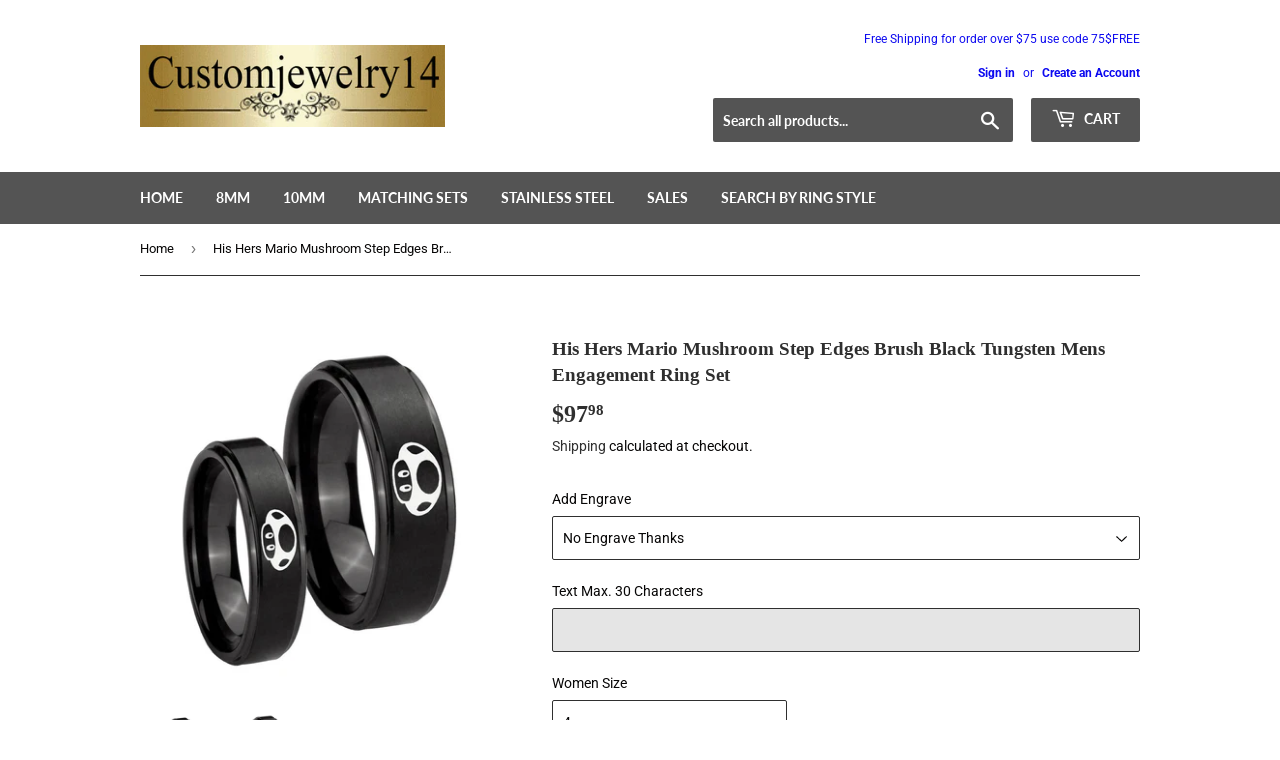

--- FILE ---
content_type: text/html; charset=utf-8
request_url: https://customjewelry14.com/products/w290_37255-37256_a5h5h
body_size: 32742
content:
<!doctype html>
<html class="no-touch no-js">
<head>
	<!-- Added by AVADA SEO Suite -->
	

	<!-- /Added by AVADA SEO Suite -->
<script src="//customjewelry14.com/cdn/shop/t/5/assets/jquery.3.4.0.ets.js?v=33157479482842064331631178731" defer="defer"></script>
  <link rel="stylesheet" href="https://obscure-escarpment-2240.herokuapp.com/stylesheets/bcpo-front.css">
  <script>var bcpo_product={"id":708453040193,"title":"His Hers Mario Mushroom Step Edges Brush Black Tungsten Mens Engagement Ring Set","handle":"w290_37255-37256_a5h5h","description":"\u003cp style=\"font-family: squirrel; font-size: 19px;\"\u003eCelebrate with our His And Hers Mario Mushroom Beveled Glossy Black 2 Tone Tungsten Anniversary Ring, sleek and playful.\u003c\/p\u003e\u003cp style=\"font-family: squirrel; font-size: 19px;\"\u003eThis exquisite tungsten ring is designed with your comfort and well-being in mind. Crafted to be cobalt-free, it reduces the risk of allergies, making it an ideal choice for sensitive skin. The ring features a high-polish finish that enhances its elegant appearance, ensuring it shines beautifully for the one you cherish.\u003c\/p\u003e\n\u003cp style=\"font-family: squirrel; font-size: 19px;\"\u003eOur tungsten rings are engineered to be exceptionally scratch-resistant; however, please note that this applies only to the original silver-colored tungsten. It is important to protect your jewelry from impacts and to avoid exposure to harsh chemicals, lotions, or perfumes, as these can adversely affect the ring’s coating.\u003c\/p\u003e\n\u003cp style=\"font-family: squirrel; font-size: 19px;\"\u003ePlease be aware that tungsten can be prone to breakage if dropped or struck against a hard surface.\u003c\/p\u003e\n\u003cp style=\"font-family: squirrel; font-size: 19px;\"\u003eFor a personalized touch, we offer customization options, allowing you to add a logo or design of your choice. Simply reach out to us via email, and we will be delighted to assist you in creating a unique piece.\u003c\/p\u003e","published_at":"2021-10-18T22:37:10-07:00","created_at":"2018-05-01T19:33:41-07:00","vendor":"w290","type":"wedding-ring-sets","tags":["Other"],"price":9798,"price_min":9798,"price_max":9798,"available":true,"price_varies":false,"compare_at_price":9798,"compare_at_price_min":9798,"compare_at_price_max":9798,"compare_at_price_varies":false,"variants":[{"id":8584124989505,"title":"4 \/ 7 \/ Black","option1":"4","option2":"7","option3":"Black","sku":"37255'37256-w290_A5H5H Sz 4, 7","requires_shipping":true,"taxable":true,"featured_image":null,"available":true,"name":"His Hers Mario Mushroom Step Edges Brush Black Tungsten Mens Engagement Ring Set - 4 \/ 7 \/ Black","public_title":"4 \/ 7 \/ Black","options":["4","7","Black"],"price":9798,"weight":18,"compare_at_price":9798,"inventory_quantity":10,"inventory_management":"shopify","inventory_policy":"deny","barcode":null,"requires_selling_plan":false,"selling_plan_allocations":[]},{"id":8584125022273,"title":"4 \/ 8 \/ Black","option1":"4","option2":"8","option3":"Black","sku":"37255'37256-w290_A5H5H Sz 4, 8","requires_shipping":true,"taxable":true,"featured_image":null,"available":true,"name":"His Hers Mario Mushroom Step Edges Brush Black Tungsten Mens Engagement Ring Set - 4 \/ 8 \/ Black","public_title":"4 \/ 8 \/ Black","options":["4","8","Black"],"price":9798,"weight":18,"compare_at_price":9798,"inventory_quantity":10,"inventory_management":"shopify","inventory_policy":"deny","barcode":null,"requires_selling_plan":false,"selling_plan_allocations":[]},{"id":8584125055041,"title":"4 \/ 9 \/ Black","option1":"4","option2":"9","option3":"Black","sku":"37255'37256-w290_A5H5H Sz 4, 9","requires_shipping":true,"taxable":true,"featured_image":null,"available":true,"name":"His Hers Mario Mushroom Step Edges Brush Black Tungsten Mens Engagement Ring Set - 4 \/ 9 \/ Black","public_title":"4 \/ 9 \/ Black","options":["4","9","Black"],"price":9798,"weight":18,"compare_at_price":9798,"inventory_quantity":10,"inventory_management":"shopify","inventory_policy":"deny","barcode":null,"requires_selling_plan":false,"selling_plan_allocations":[]},{"id":8584125087809,"title":"4 \/ 10 \/ Black","option1":"4","option2":"10","option3":"Black","sku":"37255'37256-w290_A5H5H Sz 4, 10","requires_shipping":true,"taxable":true,"featured_image":null,"available":true,"name":"His Hers Mario Mushroom Step Edges Brush Black Tungsten Mens Engagement Ring Set - 4 \/ 10 \/ Black","public_title":"4 \/ 10 \/ Black","options":["4","10","Black"],"price":9798,"weight":18,"compare_at_price":9798,"inventory_quantity":10,"inventory_management":"shopify","inventory_policy":"deny","barcode":null,"requires_selling_plan":false,"selling_plan_allocations":[]},{"id":8584125120577,"title":"4 \/ 11 \/ Black","option1":"4","option2":"11","option3":"Black","sku":"37255'37256-w290_A5H5H Sz 4, 11","requires_shipping":true,"taxable":true,"featured_image":null,"available":true,"name":"His Hers Mario Mushroom Step Edges Brush Black Tungsten Mens Engagement Ring Set - 4 \/ 11 \/ Black","public_title":"4 \/ 11 \/ Black","options":["4","11","Black"],"price":9798,"weight":18,"compare_at_price":9798,"inventory_quantity":10,"inventory_management":"shopify","inventory_policy":"deny","barcode":null,"requires_selling_plan":false,"selling_plan_allocations":[]},{"id":8584125153345,"title":"4 \/ 12 \/ Black","option1":"4","option2":"12","option3":"Black","sku":"37255'37256-w290_A5H5H Sz 4, 12","requires_shipping":true,"taxable":true,"featured_image":null,"available":true,"name":"His Hers Mario Mushroom Step Edges Brush Black Tungsten Mens Engagement Ring Set - 4 \/ 12 \/ Black","public_title":"4 \/ 12 \/ Black","options":["4","12","Black"],"price":9798,"weight":18,"compare_at_price":9798,"inventory_quantity":10,"inventory_management":"shopify","inventory_policy":"deny","barcode":null,"requires_selling_plan":false,"selling_plan_allocations":[]},{"id":8584125186113,"title":"4 \/ 13 \/ Black","option1":"4","option2":"13","option3":"Black","sku":"37255'37256-w290_A5H5H Sz 4, 13","requires_shipping":true,"taxable":true,"featured_image":null,"available":true,"name":"His Hers Mario Mushroom Step Edges Brush Black Tungsten Mens Engagement Ring Set - 4 \/ 13 \/ Black","public_title":"4 \/ 13 \/ Black","options":["4","13","Black"],"price":9798,"weight":18,"compare_at_price":9798,"inventory_quantity":10,"inventory_management":"shopify","inventory_policy":"deny","barcode":null,"requires_selling_plan":false,"selling_plan_allocations":[]},{"id":8584125218881,"title":"4 \/ 14 \/ Black","option1":"4","option2":"14","option3":"Black","sku":"37255'37256-w290_A5H5H Sz 4, 14","requires_shipping":true,"taxable":true,"featured_image":null,"available":true,"name":"His Hers Mario Mushroom Step Edges Brush Black Tungsten Mens Engagement Ring Set - 4 \/ 14 \/ Black","public_title":"4 \/ 14 \/ Black","options":["4","14","Black"],"price":9798,"weight":18,"compare_at_price":9798,"inventory_quantity":10,"inventory_management":"shopify","inventory_policy":"deny","barcode":null,"requires_selling_plan":false,"selling_plan_allocations":[]},{"id":8584125251649,"title":"5 \/ 7 \/ Black","option1":"5","option2":"7","option3":"Black","sku":"37255'37256-w290_A5H5H Sz 5, 7","requires_shipping":true,"taxable":true,"featured_image":null,"available":true,"name":"His Hers Mario Mushroom Step Edges Brush Black Tungsten Mens Engagement Ring Set - 5 \/ 7 \/ Black","public_title":"5 \/ 7 \/ Black","options":["5","7","Black"],"price":9798,"weight":18,"compare_at_price":9798,"inventory_quantity":10,"inventory_management":"shopify","inventory_policy":"deny","barcode":null,"requires_selling_plan":false,"selling_plan_allocations":[]},{"id":8584125284417,"title":"5 \/ 8 \/ Black","option1":"5","option2":"8","option3":"Black","sku":"37255'37256-w290_A5H5H Sz 5, 8","requires_shipping":true,"taxable":true,"featured_image":null,"available":true,"name":"His Hers Mario Mushroom Step Edges Brush Black Tungsten Mens Engagement Ring Set - 5 \/ 8 \/ Black","public_title":"5 \/ 8 \/ Black","options":["5","8","Black"],"price":9798,"weight":18,"compare_at_price":9798,"inventory_quantity":10,"inventory_management":"shopify","inventory_policy":"deny","barcode":null,"requires_selling_plan":false,"selling_plan_allocations":[]},{"id":8584125317185,"title":"5 \/ 9 \/ Black","option1":"5","option2":"9","option3":"Black","sku":"37255'37256-w290_A5H5H Sz 5, 9","requires_shipping":true,"taxable":true,"featured_image":null,"available":true,"name":"His Hers Mario Mushroom Step Edges Brush Black Tungsten Mens Engagement Ring Set - 5 \/ 9 \/ Black","public_title":"5 \/ 9 \/ Black","options":["5","9","Black"],"price":9798,"weight":18,"compare_at_price":9798,"inventory_quantity":10,"inventory_management":"shopify","inventory_policy":"deny","barcode":null,"requires_selling_plan":false,"selling_plan_allocations":[]},{"id":8584125349953,"title":"5 \/ 10 \/ Black","option1":"5","option2":"10","option3":"Black","sku":"37255'37256-w290_A5H5H Sz 5, 10","requires_shipping":true,"taxable":true,"featured_image":null,"available":true,"name":"His Hers Mario Mushroom Step Edges Brush Black Tungsten Mens Engagement Ring Set - 5 \/ 10 \/ Black","public_title":"5 \/ 10 \/ Black","options":["5","10","Black"],"price":9798,"weight":18,"compare_at_price":9798,"inventory_quantity":10,"inventory_management":"shopify","inventory_policy":"deny","barcode":null,"requires_selling_plan":false,"selling_plan_allocations":[]},{"id":8584125382721,"title":"5 \/ 11 \/ Black","option1":"5","option2":"11","option3":"Black","sku":"37255'37256-w290_A5H5H Sz 5, 11","requires_shipping":true,"taxable":true,"featured_image":null,"available":true,"name":"His Hers Mario Mushroom Step Edges Brush Black Tungsten Mens Engagement Ring Set - 5 \/ 11 \/ Black","public_title":"5 \/ 11 \/ Black","options":["5","11","Black"],"price":9798,"weight":18,"compare_at_price":9798,"inventory_quantity":10,"inventory_management":"shopify","inventory_policy":"deny","barcode":null,"requires_selling_plan":false,"selling_plan_allocations":[]},{"id":8584125415489,"title":"5 \/ 12 \/ Black","option1":"5","option2":"12","option3":"Black","sku":"37255'37256-w290_A5H5H Sz 5, 12","requires_shipping":true,"taxable":true,"featured_image":null,"available":true,"name":"His Hers Mario Mushroom Step Edges Brush Black Tungsten Mens Engagement Ring Set - 5 \/ 12 \/ Black","public_title":"5 \/ 12 \/ Black","options":["5","12","Black"],"price":9798,"weight":18,"compare_at_price":9798,"inventory_quantity":10,"inventory_management":"shopify","inventory_policy":"deny","barcode":null,"requires_selling_plan":false,"selling_plan_allocations":[]},{"id":8584125448257,"title":"5 \/ 13 \/ Black","option1":"5","option2":"13","option3":"Black","sku":"37255'37256-w290_A5H5H Sz 5, 13","requires_shipping":true,"taxable":true,"featured_image":null,"available":true,"name":"His Hers Mario Mushroom Step Edges Brush Black Tungsten Mens Engagement Ring Set - 5 \/ 13 \/ Black","public_title":"5 \/ 13 \/ Black","options":["5","13","Black"],"price":9798,"weight":18,"compare_at_price":9798,"inventory_quantity":10,"inventory_management":"shopify","inventory_policy":"deny","barcode":null,"requires_selling_plan":false,"selling_plan_allocations":[]},{"id":8584125481025,"title":"5 \/ 14 \/ Black","option1":"5","option2":"14","option3":"Black","sku":"37255'37256-w290_A5H5H Sz 5, 14","requires_shipping":true,"taxable":true,"featured_image":null,"available":true,"name":"His Hers Mario Mushroom Step Edges Brush Black Tungsten Mens Engagement Ring Set - 5 \/ 14 \/ Black","public_title":"5 \/ 14 \/ Black","options":["5","14","Black"],"price":9798,"weight":18,"compare_at_price":9798,"inventory_quantity":10,"inventory_management":"shopify","inventory_policy":"deny","barcode":null,"requires_selling_plan":false,"selling_plan_allocations":[]},{"id":8584125513793,"title":"6 \/ 7 \/ Black","option1":"6","option2":"7","option3":"Black","sku":"37255'37256-w290_A5H5H Sz 6, 7","requires_shipping":true,"taxable":true,"featured_image":null,"available":true,"name":"His Hers Mario Mushroom Step Edges Brush Black Tungsten Mens Engagement Ring Set - 6 \/ 7 \/ Black","public_title":"6 \/ 7 \/ Black","options":["6","7","Black"],"price":9798,"weight":18,"compare_at_price":9798,"inventory_quantity":10,"inventory_management":"shopify","inventory_policy":"deny","barcode":null,"requires_selling_plan":false,"selling_plan_allocations":[]},{"id":8584125546561,"title":"6 \/ 8 \/ Black","option1":"6","option2":"8","option3":"Black","sku":"37255'37256-w290_A5H5H Sz 6, 8","requires_shipping":true,"taxable":true,"featured_image":null,"available":true,"name":"His Hers Mario Mushroom Step Edges Brush Black Tungsten Mens Engagement Ring Set - 6 \/ 8 \/ Black","public_title":"6 \/ 8 \/ Black","options":["6","8","Black"],"price":9798,"weight":18,"compare_at_price":9798,"inventory_quantity":10,"inventory_management":"shopify","inventory_policy":"deny","barcode":null,"requires_selling_plan":false,"selling_plan_allocations":[]},{"id":8584125579329,"title":"6 \/ 9 \/ Black","option1":"6","option2":"9","option3":"Black","sku":"37255'37256-w290_A5H5H Sz 6, 9","requires_shipping":true,"taxable":true,"featured_image":null,"available":true,"name":"His Hers Mario Mushroom Step Edges Brush Black Tungsten Mens Engagement Ring Set - 6 \/ 9 \/ Black","public_title":"6 \/ 9 \/ Black","options":["6","9","Black"],"price":9798,"weight":18,"compare_at_price":9798,"inventory_quantity":10,"inventory_management":"shopify","inventory_policy":"deny","barcode":null,"requires_selling_plan":false,"selling_plan_allocations":[]},{"id":8584125612097,"title":"6 \/ 10 \/ Black","option1":"6","option2":"10","option3":"Black","sku":"37255'37256-w290_A5H5H Sz 6, 10","requires_shipping":true,"taxable":true,"featured_image":null,"available":true,"name":"His Hers Mario Mushroom Step Edges Brush Black Tungsten Mens Engagement Ring Set - 6 \/ 10 \/ Black","public_title":"6 \/ 10 \/ Black","options":["6","10","Black"],"price":9798,"weight":18,"compare_at_price":9798,"inventory_quantity":10,"inventory_management":"shopify","inventory_policy":"deny","barcode":null,"requires_selling_plan":false,"selling_plan_allocations":[]},{"id":8584125644865,"title":"6 \/ 11 \/ Black","option1":"6","option2":"11","option3":"Black","sku":"37255'37256-w290_A5H5H Sz 6, 11","requires_shipping":true,"taxable":true,"featured_image":null,"available":true,"name":"His Hers Mario Mushroom Step Edges Brush Black Tungsten Mens Engagement Ring Set - 6 \/ 11 \/ Black","public_title":"6 \/ 11 \/ Black","options":["6","11","Black"],"price":9798,"weight":18,"compare_at_price":9798,"inventory_quantity":10,"inventory_management":"shopify","inventory_policy":"deny","barcode":null,"requires_selling_plan":false,"selling_plan_allocations":[]},{"id":8584125677633,"title":"6 \/ 12 \/ Black","option1":"6","option2":"12","option3":"Black","sku":"37255'37256-w290_A5H5H Sz 6, 12","requires_shipping":true,"taxable":true,"featured_image":null,"available":true,"name":"His Hers Mario Mushroom Step Edges Brush Black Tungsten Mens Engagement Ring Set - 6 \/ 12 \/ Black","public_title":"6 \/ 12 \/ Black","options":["6","12","Black"],"price":9798,"weight":18,"compare_at_price":9798,"inventory_quantity":10,"inventory_management":"shopify","inventory_policy":"deny","barcode":null,"requires_selling_plan":false,"selling_plan_allocations":[]},{"id":8584125710401,"title":"6 \/ 13 \/ Black","option1":"6","option2":"13","option3":"Black","sku":"37255'37256-w290_A5H5H Sz 6, 13","requires_shipping":true,"taxable":true,"featured_image":null,"available":true,"name":"His Hers Mario Mushroom Step Edges Brush Black Tungsten Mens Engagement Ring Set - 6 \/ 13 \/ Black","public_title":"6 \/ 13 \/ Black","options":["6","13","Black"],"price":9798,"weight":18,"compare_at_price":9798,"inventory_quantity":10,"inventory_management":"shopify","inventory_policy":"deny","barcode":null,"requires_selling_plan":false,"selling_plan_allocations":[]},{"id":8584125743169,"title":"6 \/ 14 \/ Black","option1":"6","option2":"14","option3":"Black","sku":"37255'37256-w290_A5H5H Sz 6, 14","requires_shipping":true,"taxable":true,"featured_image":null,"available":true,"name":"His Hers Mario Mushroom Step Edges Brush Black Tungsten Mens Engagement Ring Set - 6 \/ 14 \/ Black","public_title":"6 \/ 14 \/ Black","options":["6","14","Black"],"price":9798,"weight":18,"compare_at_price":9798,"inventory_quantity":10,"inventory_management":"shopify","inventory_policy":"deny","barcode":null,"requires_selling_plan":false,"selling_plan_allocations":[]},{"id":8584125775937,"title":"7 \/ 7 \/ Black","option1":"7","option2":"7","option3":"Black","sku":"37255'37256-w290_A5H5H Sz 7, 7","requires_shipping":true,"taxable":true,"featured_image":null,"available":true,"name":"His Hers Mario Mushroom Step Edges Brush Black Tungsten Mens Engagement Ring Set - 7 \/ 7 \/ Black","public_title":"7 \/ 7 \/ Black","options":["7","7","Black"],"price":9798,"weight":18,"compare_at_price":9798,"inventory_quantity":10,"inventory_management":"shopify","inventory_policy":"deny","barcode":null,"requires_selling_plan":false,"selling_plan_allocations":[]},{"id":8584125808705,"title":"7 \/ 8 \/ Black","option1":"7","option2":"8","option3":"Black","sku":"37255'37256-w290_A5H5H Sz 7, 8","requires_shipping":true,"taxable":true,"featured_image":null,"available":true,"name":"His Hers Mario Mushroom Step Edges Brush Black Tungsten Mens Engagement Ring Set - 7 \/ 8 \/ Black","public_title":"7 \/ 8 \/ Black","options":["7","8","Black"],"price":9798,"weight":18,"compare_at_price":9798,"inventory_quantity":10,"inventory_management":"shopify","inventory_policy":"deny","barcode":null,"requires_selling_plan":false,"selling_plan_allocations":[]},{"id":8584125841473,"title":"7 \/ 9 \/ Black","option1":"7","option2":"9","option3":"Black","sku":"37255'37256-w290_A5H5H Sz 7, 9","requires_shipping":true,"taxable":true,"featured_image":null,"available":true,"name":"His Hers Mario Mushroom Step Edges Brush Black Tungsten Mens Engagement Ring Set - 7 \/ 9 \/ Black","public_title":"7 \/ 9 \/ Black","options":["7","9","Black"],"price":9798,"weight":18,"compare_at_price":9798,"inventory_quantity":10,"inventory_management":"shopify","inventory_policy":"deny","barcode":null,"requires_selling_plan":false,"selling_plan_allocations":[]},{"id":8584125874241,"title":"7 \/ 10 \/ Black","option1":"7","option2":"10","option3":"Black","sku":"37255'37256-w290_A5H5H Sz 7, 10","requires_shipping":true,"taxable":true,"featured_image":null,"available":true,"name":"His Hers Mario Mushroom Step Edges Brush Black Tungsten Mens Engagement Ring Set - 7 \/ 10 \/ Black","public_title":"7 \/ 10 \/ Black","options":["7","10","Black"],"price":9798,"weight":18,"compare_at_price":9798,"inventory_quantity":10,"inventory_management":"shopify","inventory_policy":"deny","barcode":null,"requires_selling_plan":false,"selling_plan_allocations":[]},{"id":8584125907009,"title":"7 \/ 11 \/ Black","option1":"7","option2":"11","option3":"Black","sku":"37255'37256-w290_A5H5H Sz 7, 11","requires_shipping":true,"taxable":true,"featured_image":null,"available":true,"name":"His Hers Mario Mushroom Step Edges Brush Black Tungsten Mens Engagement Ring Set - 7 \/ 11 \/ Black","public_title":"7 \/ 11 \/ Black","options":["7","11","Black"],"price":9798,"weight":18,"compare_at_price":9798,"inventory_quantity":10,"inventory_management":"shopify","inventory_policy":"deny","barcode":null,"requires_selling_plan":false,"selling_plan_allocations":[]},{"id":8584125939777,"title":"7 \/ 12 \/ Black","option1":"7","option2":"12","option3":"Black","sku":"37255'37256-w290_A5H5H Sz 7, 12","requires_shipping":true,"taxable":true,"featured_image":null,"available":true,"name":"His Hers Mario Mushroom Step Edges Brush Black Tungsten Mens Engagement Ring Set - 7 \/ 12 \/ Black","public_title":"7 \/ 12 \/ Black","options":["7","12","Black"],"price":9798,"weight":18,"compare_at_price":9798,"inventory_quantity":10,"inventory_management":"shopify","inventory_policy":"deny","barcode":null,"requires_selling_plan":false,"selling_plan_allocations":[]},{"id":8584125972545,"title":"7 \/ 13 \/ Black","option1":"7","option2":"13","option3":"Black","sku":"37255'37256-w290_A5H5H Sz 7, 13","requires_shipping":true,"taxable":true,"featured_image":null,"available":true,"name":"His Hers Mario Mushroom Step Edges Brush Black Tungsten Mens Engagement Ring Set - 7 \/ 13 \/ Black","public_title":"7 \/ 13 \/ Black","options":["7","13","Black"],"price":9798,"weight":18,"compare_at_price":9798,"inventory_quantity":10,"inventory_management":"shopify","inventory_policy":"deny","barcode":null,"requires_selling_plan":false,"selling_plan_allocations":[]},{"id":8584126005313,"title":"7 \/ 14 \/ Black","option1":"7","option2":"14","option3":"Black","sku":"37255'37256-w290_A5H5H Sz 7, 14","requires_shipping":true,"taxable":true,"featured_image":null,"available":true,"name":"His Hers Mario Mushroom Step Edges Brush Black Tungsten Mens Engagement Ring Set - 7 \/ 14 \/ Black","public_title":"7 \/ 14 \/ Black","options":["7","14","Black"],"price":9798,"weight":18,"compare_at_price":9798,"inventory_quantity":10,"inventory_management":"shopify","inventory_policy":"deny","barcode":null,"requires_selling_plan":false,"selling_plan_allocations":[]},{"id":8584126038081,"title":"8 \/ 7 \/ Black","option1":"8","option2":"7","option3":"Black","sku":"37255'37256-w290_A5H5H Sz 8, 7","requires_shipping":true,"taxable":true,"featured_image":null,"available":true,"name":"His Hers Mario Mushroom Step Edges Brush Black Tungsten Mens Engagement Ring Set - 8 \/ 7 \/ Black","public_title":"8 \/ 7 \/ Black","options":["8","7","Black"],"price":9798,"weight":18,"compare_at_price":9798,"inventory_quantity":10,"inventory_management":"shopify","inventory_policy":"deny","barcode":null,"requires_selling_plan":false,"selling_plan_allocations":[]},{"id":8584126070849,"title":"8 \/ 8 \/ Black","option1":"8","option2":"8","option3":"Black","sku":"37255'37256-w290_A5H5H Sz 8, 8","requires_shipping":true,"taxable":true,"featured_image":null,"available":true,"name":"His Hers Mario Mushroom Step Edges Brush Black Tungsten Mens Engagement Ring Set - 8 \/ 8 \/ Black","public_title":"8 \/ 8 \/ Black","options":["8","8","Black"],"price":9798,"weight":18,"compare_at_price":9798,"inventory_quantity":10,"inventory_management":"shopify","inventory_policy":"deny","barcode":null,"requires_selling_plan":false,"selling_plan_allocations":[]},{"id":8584126103617,"title":"8 \/ 9 \/ Black","option1":"8","option2":"9","option3":"Black","sku":"37255'37256-w290_A5H5H Sz 8, 9","requires_shipping":true,"taxable":true,"featured_image":null,"available":true,"name":"His Hers Mario Mushroom Step Edges Brush Black Tungsten Mens Engagement Ring Set - 8 \/ 9 \/ Black","public_title":"8 \/ 9 \/ Black","options":["8","9","Black"],"price":9798,"weight":18,"compare_at_price":9798,"inventory_quantity":10,"inventory_management":"shopify","inventory_policy":"deny","barcode":null,"requires_selling_plan":false,"selling_plan_allocations":[]},{"id":8584126136385,"title":"8 \/ 10 \/ Black","option1":"8","option2":"10","option3":"Black","sku":"37255'37256-w290_A5H5H Sz 8, 10","requires_shipping":true,"taxable":true,"featured_image":null,"available":true,"name":"His Hers Mario Mushroom Step Edges Brush Black Tungsten Mens Engagement Ring Set - 8 \/ 10 \/ Black","public_title":"8 \/ 10 \/ Black","options":["8","10","Black"],"price":9798,"weight":18,"compare_at_price":9798,"inventory_quantity":10,"inventory_management":"shopify","inventory_policy":"deny","barcode":null,"requires_selling_plan":false,"selling_plan_allocations":[]},{"id":8584126169153,"title":"8 \/ 11 \/ Black","option1":"8","option2":"11","option3":"Black","sku":"37255'37256-w290_A5H5H Sz 8, 11","requires_shipping":true,"taxable":true,"featured_image":null,"available":true,"name":"His Hers Mario Mushroom Step Edges Brush Black Tungsten Mens Engagement Ring Set - 8 \/ 11 \/ Black","public_title":"8 \/ 11 \/ Black","options":["8","11","Black"],"price":9798,"weight":18,"compare_at_price":9798,"inventory_quantity":10,"inventory_management":"shopify","inventory_policy":"deny","barcode":null,"requires_selling_plan":false,"selling_plan_allocations":[]},{"id":8584126267457,"title":"8 \/ 12 \/ Black","option1":"8","option2":"12","option3":"Black","sku":"37255'37256-w290_A5H5H Sz 8, 12","requires_shipping":true,"taxable":true,"featured_image":null,"available":true,"name":"His Hers Mario Mushroom Step Edges Brush Black Tungsten Mens Engagement Ring Set - 8 \/ 12 \/ Black","public_title":"8 \/ 12 \/ Black","options":["8","12","Black"],"price":9798,"weight":18,"compare_at_price":9798,"inventory_quantity":10,"inventory_management":"shopify","inventory_policy":"deny","barcode":null,"requires_selling_plan":false,"selling_plan_allocations":[]},{"id":8584126300225,"title":"8 \/ 13 \/ Black","option1":"8","option2":"13","option3":"Black","sku":"37255'37256-w290_A5H5H Sz 8, 13","requires_shipping":true,"taxable":true,"featured_image":null,"available":true,"name":"His Hers Mario Mushroom Step Edges Brush Black Tungsten Mens Engagement Ring Set - 8 \/ 13 \/ Black","public_title":"8 \/ 13 \/ Black","options":["8","13","Black"],"price":9798,"weight":18,"compare_at_price":9798,"inventory_quantity":10,"inventory_management":"shopify","inventory_policy":"deny","barcode":null,"requires_selling_plan":false,"selling_plan_allocations":[]},{"id":8584126332993,"title":"8 \/ 14 \/ Black","option1":"8","option2":"14","option3":"Black","sku":"37255'37256-w290_A5H5H Sz 8, 14","requires_shipping":true,"taxable":true,"featured_image":null,"available":true,"name":"His Hers Mario Mushroom Step Edges Brush Black Tungsten Mens Engagement Ring Set - 8 \/ 14 \/ Black","public_title":"8 \/ 14 \/ Black","options":["8","14","Black"],"price":9798,"weight":18,"compare_at_price":9798,"inventory_quantity":10,"inventory_management":"shopify","inventory_policy":"deny","barcode":null,"requires_selling_plan":false,"selling_plan_allocations":[]},{"id":8584126365761,"title":"9 \/ 7 \/ Black","option1":"9","option2":"7","option3":"Black","sku":"37255'37256-w290_A5H5H Sz 9, 7","requires_shipping":true,"taxable":true,"featured_image":null,"available":true,"name":"His Hers Mario Mushroom Step Edges Brush Black Tungsten Mens Engagement Ring Set - 9 \/ 7 \/ Black","public_title":"9 \/ 7 \/ Black","options":["9","7","Black"],"price":9798,"weight":18,"compare_at_price":9798,"inventory_quantity":10,"inventory_management":"shopify","inventory_policy":"deny","barcode":null,"requires_selling_plan":false,"selling_plan_allocations":[]},{"id":8584126398529,"title":"9 \/ 8 \/ Black","option1":"9","option2":"8","option3":"Black","sku":"37255'37256-w290_A5H5H Sz 9, 8","requires_shipping":true,"taxable":true,"featured_image":null,"available":true,"name":"His Hers Mario Mushroom Step Edges Brush Black Tungsten Mens Engagement Ring Set - 9 \/ 8 \/ Black","public_title":"9 \/ 8 \/ Black","options":["9","8","Black"],"price":9798,"weight":18,"compare_at_price":9798,"inventory_quantity":10,"inventory_management":"shopify","inventory_policy":"deny","barcode":null,"requires_selling_plan":false,"selling_plan_allocations":[]},{"id":8584126431297,"title":"9 \/ 9 \/ Black","option1":"9","option2":"9","option3":"Black","sku":"37255'37256-w290_A5H5H Sz 9, 9","requires_shipping":true,"taxable":true,"featured_image":null,"available":true,"name":"His Hers Mario Mushroom Step Edges Brush Black Tungsten Mens Engagement Ring Set - 9 \/ 9 \/ Black","public_title":"9 \/ 9 \/ Black","options":["9","9","Black"],"price":9798,"weight":18,"compare_at_price":9798,"inventory_quantity":10,"inventory_management":"shopify","inventory_policy":"deny","barcode":null,"requires_selling_plan":false,"selling_plan_allocations":[]},{"id":8584126464065,"title":"9 \/ 10 \/ Black","option1":"9","option2":"10","option3":"Black","sku":"37255'37256-w290_A5H5H Sz 9, 10","requires_shipping":true,"taxable":true,"featured_image":null,"available":true,"name":"His Hers Mario Mushroom Step Edges Brush Black Tungsten Mens Engagement Ring Set - 9 \/ 10 \/ Black","public_title":"9 \/ 10 \/ Black","options":["9","10","Black"],"price":9798,"weight":18,"compare_at_price":9798,"inventory_quantity":10,"inventory_management":"shopify","inventory_policy":"deny","barcode":null,"requires_selling_plan":false,"selling_plan_allocations":[]},{"id":8584126496833,"title":"9 \/ 11 \/ Black","option1":"9","option2":"11","option3":"Black","sku":"37255'37256-w290_A5H5H Sz 9, 11","requires_shipping":true,"taxable":true,"featured_image":null,"available":true,"name":"His Hers Mario Mushroom Step Edges Brush Black Tungsten Mens Engagement Ring Set - 9 \/ 11 \/ Black","public_title":"9 \/ 11 \/ Black","options":["9","11","Black"],"price":9798,"weight":18,"compare_at_price":9798,"inventory_quantity":10,"inventory_management":"shopify","inventory_policy":"deny","barcode":null,"requires_selling_plan":false,"selling_plan_allocations":[]},{"id":8584126529601,"title":"9 \/ 12 \/ Black","option1":"9","option2":"12","option3":"Black","sku":"37255'37256-w290_A5H5H Sz 9, 12","requires_shipping":true,"taxable":true,"featured_image":null,"available":true,"name":"His Hers Mario Mushroom Step Edges Brush Black Tungsten Mens Engagement Ring Set - 9 \/ 12 \/ Black","public_title":"9 \/ 12 \/ Black","options":["9","12","Black"],"price":9798,"weight":18,"compare_at_price":9798,"inventory_quantity":10,"inventory_management":"shopify","inventory_policy":"deny","barcode":null,"requires_selling_plan":false,"selling_plan_allocations":[]},{"id":8584126562369,"title":"9 \/ 13 \/ Black","option1":"9","option2":"13","option3":"Black","sku":"37255'37256-w290_A5H5H Sz 9, 13","requires_shipping":true,"taxable":true,"featured_image":null,"available":true,"name":"His Hers Mario Mushroom Step Edges Brush Black Tungsten Mens Engagement Ring Set - 9 \/ 13 \/ Black","public_title":"9 \/ 13 \/ Black","options":["9","13","Black"],"price":9798,"weight":18,"compare_at_price":9798,"inventory_quantity":10,"inventory_management":"shopify","inventory_policy":"deny","barcode":null,"requires_selling_plan":false,"selling_plan_allocations":[]},{"id":8584126595137,"title":"9 \/ 14 \/ Black","option1":"9","option2":"14","option3":"Black","sku":"37255'37256-w290_A5H5H Sz 9, 14","requires_shipping":true,"taxable":true,"featured_image":null,"available":true,"name":"His Hers Mario Mushroom Step Edges Brush Black Tungsten Mens Engagement Ring Set - 9 \/ 14 \/ Black","public_title":"9 \/ 14 \/ Black","options":["9","14","Black"],"price":9798,"weight":18,"compare_at_price":9798,"inventory_quantity":10,"inventory_management":"shopify","inventory_policy":"deny","barcode":null,"requires_selling_plan":false,"selling_plan_allocations":[]}],"images":["\/\/customjewelry14.com\/cdn\/shop\/files\/37256w290set.jpg?v=1767981502","\/\/customjewelry14.com\/cdn\/shop\/files\/37256w290d_0f6b855b-42a1-4d59-8279-96c93be9c844.jpg?v=1767981496"],"featured_image":"\/\/customjewelry14.com\/cdn\/shop\/files\/37256w290set.jpg?v=1767981502","options":["Women Size","Men Size","Color"],"media":[{"alt":"His Hers Mario Mushroom Step Edges Brush Black Tungsten Mens Engagement Ring Set","id":43338842702099,"position":1,"preview_image":{"aspect_ratio":1.0,"height":1250,"width":1250,"src":"\/\/customjewelry14.com\/cdn\/shop\/files\/37256w290set.jpg?v=1767981502"},"aspect_ratio":1.0,"height":1250,"media_type":"image","src":"\/\/customjewelry14.com\/cdn\/shop\/files\/37256w290set.jpg?v=1767981502","width":1250},{"alt":"His Hers Mario Mushroom Step Edges Brush Black Tungsten Mens Engagement Ring Set","id":43338842734867,"position":2,"preview_image":{"aspect_ratio":1.0,"height":1250,"width":1250,"src":"\/\/customjewelry14.com\/cdn\/shop\/files\/37256w290d_0f6b855b-42a1-4d59-8279-96c93be9c844.jpg?v=1767981496"},"aspect_ratio":1.0,"height":1250,"media_type":"image","src":"\/\/customjewelry14.com\/cdn\/shop\/files\/37256w290d_0f6b855b-42a1-4d59-8279-96c93be9c844.jpg?v=1767981496","width":1250}],"requires_selling_plan":false,"selling_plan_groups":[],"content":"\u003cp style=\"font-family: squirrel; font-size: 19px;\"\u003eCelebrate with our His And Hers Mario Mushroom Beveled Glossy Black 2 Tone Tungsten Anniversary Ring, sleek and playful.\u003c\/p\u003e\u003cp style=\"font-family: squirrel; font-size: 19px;\"\u003eThis exquisite tungsten ring is designed with your comfort and well-being in mind. Crafted to be cobalt-free, it reduces the risk of allergies, making it an ideal choice for sensitive skin. The ring features a high-polish finish that enhances its elegant appearance, ensuring it shines beautifully for the one you cherish.\u003c\/p\u003e\n\u003cp style=\"font-family: squirrel; font-size: 19px;\"\u003eOur tungsten rings are engineered to be exceptionally scratch-resistant; however, please note that this applies only to the original silver-colored tungsten. It is important to protect your jewelry from impacts and to avoid exposure to harsh chemicals, lotions, or perfumes, as these can adversely affect the ring’s coating.\u003c\/p\u003e\n\u003cp style=\"font-family: squirrel; font-size: 19px;\"\u003ePlease be aware that tungsten can be prone to breakage if dropped or struck against a hard surface.\u003c\/p\u003e\n\u003cp style=\"font-family: squirrel; font-size: 19px;\"\u003eFor a personalized touch, we offer customization options, allowing you to add a logo or design of your choice. Simply reach out to us via email, and we will be delighted to assist you in creating a unique piece.\u003c\/p\u003e"};  var inventory_quantity = [];inventory_quantity.push(10);inventory_quantity.push(10);inventory_quantity.push(10);inventory_quantity.push(10);inventory_quantity.push(10);inventory_quantity.push(10);inventory_quantity.push(10);inventory_quantity.push(10);inventory_quantity.push(10);inventory_quantity.push(10);inventory_quantity.push(10);inventory_quantity.push(10);inventory_quantity.push(10);inventory_quantity.push(10);inventory_quantity.push(10);inventory_quantity.push(10);inventory_quantity.push(10);inventory_quantity.push(10);inventory_quantity.push(10);inventory_quantity.push(10);inventory_quantity.push(10);inventory_quantity.push(10);inventory_quantity.push(10);inventory_quantity.push(10);inventory_quantity.push(10);inventory_quantity.push(10);inventory_quantity.push(10);inventory_quantity.push(10);inventory_quantity.push(10);inventory_quantity.push(10);inventory_quantity.push(10);inventory_quantity.push(10);inventory_quantity.push(10);inventory_quantity.push(10);inventory_quantity.push(10);inventory_quantity.push(10);inventory_quantity.push(10);inventory_quantity.push(10);inventory_quantity.push(10);inventory_quantity.push(10);inventory_quantity.push(10);inventory_quantity.push(10);inventory_quantity.push(10);inventory_quantity.push(10);inventory_quantity.push(10);inventory_quantity.push(10);inventory_quantity.push(10);inventory_quantity.push(10);if(bcpo_product) { for (var i = 0; i < bcpo_product.variants.length; i += 1) { bcpo_product.variants[i].inventory_quantity = inventory_quantity[i]; }}window.bcpo = window.bcpo || {}; bcpo.cart = {"note":null,"attributes":{},"original_total_price":0,"total_price":0,"total_discount":0,"total_weight":0.0,"item_count":0,"items":[],"requires_shipping":false,"currency":"USD","items_subtotal_price":0,"cart_level_discount_applications":[],"checkout_charge_amount":0}; bcpo.ogFormData = FormData;</script>

<meta name="msvalidate.01" content="5A6BABAB075F2A80F1FE21A7E7DE7B54" />
 <!-- secomapp-json-ld --> 
 <!-- secomapp-json-ld -->

<!-- smart-seo-json-ld-store -->
<script type="application/ld+json">
{
   "@context": "http://schema.org",
   "@type": "WebSite",
   "url": "https://customjewelry14.com/",
   "potentialAction": {
     "@type": "SearchAction",
     "target": "https://customjewelry14.com/search?q={search_term_string}",
     "query-input": "required name=search_term_string"
   }
}
</script>
<script type="application/ld+json">
{
	"@context": "http://schema.org",
	"@type": "Organization",
	"url": "http://customjewelry14.com"}
</script>
<!-- End - smart-seo-json-ld-store -->



<!-- secomapp-json-ld-Breadcrumb -->
<script type="application/ld+json">
    {
        "@context": "http://schema.org",
        "@type": "BreadcrumbList",
        "itemListElement": [{
            "@type": "ListItem",
            "position": 1,
            "item": {
                "@type": "Website",
                "@id": "https://customjewelry14.com",
                "name": "Home"
            }
        },{
                "@type": "ListItem",
                "position": 2,
                "item": {
                    "@type": "Product",
                    "@id": "https://customjewelry14.com/products/w290_37255-37256_a5h5h",
                    "name": "His Hers Mario Mushroom Step Edges Brush Black Tungsten Mens Engagement Ring Set"
                }
            }]}
</script><!-- secomapp-json-ld-product -->
<script type="application/ld+json">
    {
        "@context": "http://schema.org/",
        "@type": "Product",
        "url": "https://customjewelry14.com/products/w290_37255-37256_a5h5h",
        "name": "His Hers Mario Mushroom Step Edges Brush Black Tungsten Mens Engagement Ring Set",
        "image": "https://customjewelry14.com/cdn/shop/files/37256w290set.jpg?v=1767981502",
        "description": "His Hers Mario Mushroom Step Edges Brush Black Tungsten Mens Engagement Ring Set",
        "brand": {
            "name": "w290"
        },
        "sku": "37255'37256-w290_A5H5H Sz 4, 7",
        "weight": "0.04lb",
        "offers" : [
            {
                "@type" : "Offer" ,
                "priceCurrency" : "USD" ,
                "price" : "97.98" ,
                "priceValidUntil": "2026-05-02",
                "availability" : "http://schema.org/InStock" ,
                "itemCondition": "http://schema.org/NewCondition",
                "sku": "37255'37256-w290_A5H5H Sz 4, 7",
                "name": "4 / 7 / Black",
                "url" : "https://customjewelry14.com/products/w290_37255-37256_a5h5h?variant=8584124989505",
                "seller" : {
                    "@type" : "Organization",
                    "name" : "customjewelry14"
                }
            },
            {
                "@type" : "Offer" ,
                "priceCurrency" : "USD" ,
                "price" : "97.98" ,
                "priceValidUntil": "2026-05-02",
                "availability" : "http://schema.org/InStock" ,
                "itemCondition": "http://schema.org/NewCondition",
                "sku": "37255'37256-w290_A5H5H Sz 4, 8",
                "name": "4 / 8 / Black",
                "url" : "https://customjewelry14.com/products/w290_37255-37256_a5h5h?variant=8584125022273",
                "seller" : {
                    "@type" : "Organization",
                    "name" : "customjewelry14"
                }
            },
            {
                "@type" : "Offer" ,
                "priceCurrency" : "USD" ,
                "price" : "97.98" ,
                "priceValidUntil": "2026-05-02",
                "availability" : "http://schema.org/InStock" ,
                "itemCondition": "http://schema.org/NewCondition",
                "sku": "37255'37256-w290_A5H5H Sz 4, 9",
                "name": "4 / 9 / Black",
                "url" : "https://customjewelry14.com/products/w290_37255-37256_a5h5h?variant=8584125055041",
                "seller" : {
                    "@type" : "Organization",
                    "name" : "customjewelry14"
                }
            },
            {
                "@type" : "Offer" ,
                "priceCurrency" : "USD" ,
                "price" : "97.98" ,
                "priceValidUntil": "2026-05-02",
                "availability" : "http://schema.org/InStock" ,
                "itemCondition": "http://schema.org/NewCondition",
                "sku": "37255'37256-w290_A5H5H Sz 4, 10",
                "name": "4 / 10 / Black",
                "url" : "https://customjewelry14.com/products/w290_37255-37256_a5h5h?variant=8584125087809",
                "seller" : {
                    "@type" : "Organization",
                    "name" : "customjewelry14"
                }
            },
            {
                "@type" : "Offer" ,
                "priceCurrency" : "USD" ,
                "price" : "97.98" ,
                "priceValidUntil": "2026-05-02",
                "availability" : "http://schema.org/InStock" ,
                "itemCondition": "http://schema.org/NewCondition",
                "sku": "37255'37256-w290_A5H5H Sz 4, 11",
                "name": "4 / 11 / Black",
                "url" : "https://customjewelry14.com/products/w290_37255-37256_a5h5h?variant=8584125120577",
                "seller" : {
                    "@type" : "Organization",
                    "name" : "customjewelry14"
                }
            },
            {
                "@type" : "Offer" ,
                "priceCurrency" : "USD" ,
                "price" : "97.98" ,
                "priceValidUntil": "2026-05-02",
                "availability" : "http://schema.org/InStock" ,
                "itemCondition": "http://schema.org/NewCondition",
                "sku": "37255'37256-w290_A5H5H Sz 4, 12",
                "name": "4 / 12 / Black",
                "url" : "https://customjewelry14.com/products/w290_37255-37256_a5h5h?variant=8584125153345",
                "seller" : {
                    "@type" : "Organization",
                    "name" : "customjewelry14"
                }
            },
            {
                "@type" : "Offer" ,
                "priceCurrency" : "USD" ,
                "price" : "97.98" ,
                "priceValidUntil": "2026-05-02",
                "availability" : "http://schema.org/InStock" ,
                "itemCondition": "http://schema.org/NewCondition",
                "sku": "37255'37256-w290_A5H5H Sz 4, 13",
                "name": "4 / 13 / Black",
                "url" : "https://customjewelry14.com/products/w290_37255-37256_a5h5h?variant=8584125186113",
                "seller" : {
                    "@type" : "Organization",
                    "name" : "customjewelry14"
                }
            },
            {
                "@type" : "Offer" ,
                "priceCurrency" : "USD" ,
                "price" : "97.98" ,
                "priceValidUntil": "2026-05-02",
                "availability" : "http://schema.org/InStock" ,
                "itemCondition": "http://schema.org/NewCondition",
                "sku": "37255'37256-w290_A5H5H Sz 4, 14",
                "name": "4 / 14 / Black",
                "url" : "https://customjewelry14.com/products/w290_37255-37256_a5h5h?variant=8584125218881",
                "seller" : {
                    "@type" : "Organization",
                    "name" : "customjewelry14"
                }
            },
            {
                "@type" : "Offer" ,
                "priceCurrency" : "USD" ,
                "price" : "97.98" ,
                "priceValidUntil": "2026-05-02",
                "availability" : "http://schema.org/InStock" ,
                "itemCondition": "http://schema.org/NewCondition",
                "sku": "37255'37256-w290_A5H5H Sz 5, 7",
                "name": "5 / 7 / Black",
                "url" : "https://customjewelry14.com/products/w290_37255-37256_a5h5h?variant=8584125251649",
                "seller" : {
                    "@type" : "Organization",
                    "name" : "customjewelry14"
                }
            },
            {
                "@type" : "Offer" ,
                "priceCurrency" : "USD" ,
                "price" : "97.98" ,
                "priceValidUntil": "2026-05-02",
                "availability" : "http://schema.org/InStock" ,
                "itemCondition": "http://schema.org/NewCondition",
                "sku": "37255'37256-w290_A5H5H Sz 5, 8",
                "name": "5 / 8 / Black",
                "url" : "https://customjewelry14.com/products/w290_37255-37256_a5h5h?variant=8584125284417",
                "seller" : {
                    "@type" : "Organization",
                    "name" : "customjewelry14"
                }
            },
            {
                "@type" : "Offer" ,
                "priceCurrency" : "USD" ,
                "price" : "97.98" ,
                "priceValidUntil": "2026-05-02",
                "availability" : "http://schema.org/InStock" ,
                "itemCondition": "http://schema.org/NewCondition",
                "sku": "37255'37256-w290_A5H5H Sz 5, 9",
                "name": "5 / 9 / Black",
                "url" : "https://customjewelry14.com/products/w290_37255-37256_a5h5h?variant=8584125317185",
                "seller" : {
                    "@type" : "Organization",
                    "name" : "customjewelry14"
                }
            },
            {
                "@type" : "Offer" ,
                "priceCurrency" : "USD" ,
                "price" : "97.98" ,
                "priceValidUntil": "2026-05-02",
                "availability" : "http://schema.org/InStock" ,
                "itemCondition": "http://schema.org/NewCondition",
                "sku": "37255'37256-w290_A5H5H Sz 5, 10",
                "name": "5 / 10 / Black",
                "url" : "https://customjewelry14.com/products/w290_37255-37256_a5h5h?variant=8584125349953",
                "seller" : {
                    "@type" : "Organization",
                    "name" : "customjewelry14"
                }
            },
            {
                "@type" : "Offer" ,
                "priceCurrency" : "USD" ,
                "price" : "97.98" ,
                "priceValidUntil": "2026-05-02",
                "availability" : "http://schema.org/InStock" ,
                "itemCondition": "http://schema.org/NewCondition",
                "sku": "37255'37256-w290_A5H5H Sz 5, 11",
                "name": "5 / 11 / Black",
                "url" : "https://customjewelry14.com/products/w290_37255-37256_a5h5h?variant=8584125382721",
                "seller" : {
                    "@type" : "Organization",
                    "name" : "customjewelry14"
                }
            },
            {
                "@type" : "Offer" ,
                "priceCurrency" : "USD" ,
                "price" : "97.98" ,
                "priceValidUntil": "2026-05-02",
                "availability" : "http://schema.org/InStock" ,
                "itemCondition": "http://schema.org/NewCondition",
                "sku": "37255'37256-w290_A5H5H Sz 5, 12",
                "name": "5 / 12 / Black",
                "url" : "https://customjewelry14.com/products/w290_37255-37256_a5h5h?variant=8584125415489",
                "seller" : {
                    "@type" : "Organization",
                    "name" : "customjewelry14"
                }
            },
            {
                "@type" : "Offer" ,
                "priceCurrency" : "USD" ,
                "price" : "97.98" ,
                "priceValidUntil": "2026-05-02",
                "availability" : "http://schema.org/InStock" ,
                "itemCondition": "http://schema.org/NewCondition",
                "sku": "37255'37256-w290_A5H5H Sz 5, 13",
                "name": "5 / 13 / Black",
                "url" : "https://customjewelry14.com/products/w290_37255-37256_a5h5h?variant=8584125448257",
                "seller" : {
                    "@type" : "Organization",
                    "name" : "customjewelry14"
                }
            },
            {
                "@type" : "Offer" ,
                "priceCurrency" : "USD" ,
                "price" : "97.98" ,
                "priceValidUntil": "2026-05-02",
                "availability" : "http://schema.org/InStock" ,
                "itemCondition": "http://schema.org/NewCondition",
                "sku": "37255'37256-w290_A5H5H Sz 5, 14",
                "name": "5 / 14 / Black",
                "url" : "https://customjewelry14.com/products/w290_37255-37256_a5h5h?variant=8584125481025",
                "seller" : {
                    "@type" : "Organization",
                    "name" : "customjewelry14"
                }
            },
            {
                "@type" : "Offer" ,
                "priceCurrency" : "USD" ,
                "price" : "97.98" ,
                "priceValidUntil": "2026-05-02",
                "availability" : "http://schema.org/InStock" ,
                "itemCondition": "http://schema.org/NewCondition",
                "sku": "37255'37256-w290_A5H5H Sz 6, 7",
                "name": "6 / 7 / Black",
                "url" : "https://customjewelry14.com/products/w290_37255-37256_a5h5h?variant=8584125513793",
                "seller" : {
                    "@type" : "Organization",
                    "name" : "customjewelry14"
                }
            },
            {
                "@type" : "Offer" ,
                "priceCurrency" : "USD" ,
                "price" : "97.98" ,
                "priceValidUntil": "2026-05-02",
                "availability" : "http://schema.org/InStock" ,
                "itemCondition": "http://schema.org/NewCondition",
                "sku": "37255'37256-w290_A5H5H Sz 6, 8",
                "name": "6 / 8 / Black",
                "url" : "https://customjewelry14.com/products/w290_37255-37256_a5h5h?variant=8584125546561",
                "seller" : {
                    "@type" : "Organization",
                    "name" : "customjewelry14"
                }
            },
            {
                "@type" : "Offer" ,
                "priceCurrency" : "USD" ,
                "price" : "97.98" ,
                "priceValidUntil": "2026-05-02",
                "availability" : "http://schema.org/InStock" ,
                "itemCondition": "http://schema.org/NewCondition",
                "sku": "37255'37256-w290_A5H5H Sz 6, 9",
                "name": "6 / 9 / Black",
                "url" : "https://customjewelry14.com/products/w290_37255-37256_a5h5h?variant=8584125579329",
                "seller" : {
                    "@type" : "Organization",
                    "name" : "customjewelry14"
                }
            },
            {
                "@type" : "Offer" ,
                "priceCurrency" : "USD" ,
                "price" : "97.98" ,
                "priceValidUntil": "2026-05-02",
                "availability" : "http://schema.org/InStock" ,
                "itemCondition": "http://schema.org/NewCondition",
                "sku": "37255'37256-w290_A5H5H Sz 6, 10",
                "name": "6 / 10 / Black",
                "url" : "https://customjewelry14.com/products/w290_37255-37256_a5h5h?variant=8584125612097",
                "seller" : {
                    "@type" : "Organization",
                    "name" : "customjewelry14"
                }
            },
            {
                "@type" : "Offer" ,
                "priceCurrency" : "USD" ,
                "price" : "97.98" ,
                "priceValidUntil": "2026-05-02",
                "availability" : "http://schema.org/InStock" ,
                "itemCondition": "http://schema.org/NewCondition",
                "sku": "37255'37256-w290_A5H5H Sz 6, 11",
                "name": "6 / 11 / Black",
                "url" : "https://customjewelry14.com/products/w290_37255-37256_a5h5h?variant=8584125644865",
                "seller" : {
                    "@type" : "Organization",
                    "name" : "customjewelry14"
                }
            },
            {
                "@type" : "Offer" ,
                "priceCurrency" : "USD" ,
                "price" : "97.98" ,
                "priceValidUntil": "2026-05-02",
                "availability" : "http://schema.org/InStock" ,
                "itemCondition": "http://schema.org/NewCondition",
                "sku": "37255'37256-w290_A5H5H Sz 6, 12",
                "name": "6 / 12 / Black",
                "url" : "https://customjewelry14.com/products/w290_37255-37256_a5h5h?variant=8584125677633",
                "seller" : {
                    "@type" : "Organization",
                    "name" : "customjewelry14"
                }
            },
            {
                "@type" : "Offer" ,
                "priceCurrency" : "USD" ,
                "price" : "97.98" ,
                "priceValidUntil": "2026-05-02",
                "availability" : "http://schema.org/InStock" ,
                "itemCondition": "http://schema.org/NewCondition",
                "sku": "37255'37256-w290_A5H5H Sz 6, 13",
                "name": "6 / 13 / Black",
                "url" : "https://customjewelry14.com/products/w290_37255-37256_a5h5h?variant=8584125710401",
                "seller" : {
                    "@type" : "Organization",
                    "name" : "customjewelry14"
                }
            },
            {
                "@type" : "Offer" ,
                "priceCurrency" : "USD" ,
                "price" : "97.98" ,
                "priceValidUntil": "2026-05-02",
                "availability" : "http://schema.org/InStock" ,
                "itemCondition": "http://schema.org/NewCondition",
                "sku": "37255'37256-w290_A5H5H Sz 6, 14",
                "name": "6 / 14 / Black",
                "url" : "https://customjewelry14.com/products/w290_37255-37256_a5h5h?variant=8584125743169",
                "seller" : {
                    "@type" : "Organization",
                    "name" : "customjewelry14"
                }
            },
            {
                "@type" : "Offer" ,
                "priceCurrency" : "USD" ,
                "price" : "97.98" ,
                "priceValidUntil": "2026-05-02",
                "availability" : "http://schema.org/InStock" ,
                "itemCondition": "http://schema.org/NewCondition",
                "sku": "37255'37256-w290_A5H5H Sz 7, 7",
                "name": "7 / 7 / Black",
                "url" : "https://customjewelry14.com/products/w290_37255-37256_a5h5h?variant=8584125775937",
                "seller" : {
                    "@type" : "Organization",
                    "name" : "customjewelry14"
                }
            },
            {
                "@type" : "Offer" ,
                "priceCurrency" : "USD" ,
                "price" : "97.98" ,
                "priceValidUntil": "2026-05-02",
                "availability" : "http://schema.org/InStock" ,
                "itemCondition": "http://schema.org/NewCondition",
                "sku": "37255'37256-w290_A5H5H Sz 7, 8",
                "name": "7 / 8 / Black",
                "url" : "https://customjewelry14.com/products/w290_37255-37256_a5h5h?variant=8584125808705",
                "seller" : {
                    "@type" : "Organization",
                    "name" : "customjewelry14"
                }
            },
            {
                "@type" : "Offer" ,
                "priceCurrency" : "USD" ,
                "price" : "97.98" ,
                "priceValidUntil": "2026-05-02",
                "availability" : "http://schema.org/InStock" ,
                "itemCondition": "http://schema.org/NewCondition",
                "sku": "37255'37256-w290_A5H5H Sz 7, 9",
                "name": "7 / 9 / Black",
                "url" : "https://customjewelry14.com/products/w290_37255-37256_a5h5h?variant=8584125841473",
                "seller" : {
                    "@type" : "Organization",
                    "name" : "customjewelry14"
                }
            },
            {
                "@type" : "Offer" ,
                "priceCurrency" : "USD" ,
                "price" : "97.98" ,
                "priceValidUntil": "2026-05-02",
                "availability" : "http://schema.org/InStock" ,
                "itemCondition": "http://schema.org/NewCondition",
                "sku": "37255'37256-w290_A5H5H Sz 7, 10",
                "name": "7 / 10 / Black",
                "url" : "https://customjewelry14.com/products/w290_37255-37256_a5h5h?variant=8584125874241",
                "seller" : {
                    "@type" : "Organization",
                    "name" : "customjewelry14"
                }
            },
            {
                "@type" : "Offer" ,
                "priceCurrency" : "USD" ,
                "price" : "97.98" ,
                "priceValidUntil": "2026-05-02",
                "availability" : "http://schema.org/InStock" ,
                "itemCondition": "http://schema.org/NewCondition",
                "sku": "37255'37256-w290_A5H5H Sz 7, 11",
                "name": "7 / 11 / Black",
                "url" : "https://customjewelry14.com/products/w290_37255-37256_a5h5h?variant=8584125907009",
                "seller" : {
                    "@type" : "Organization",
                    "name" : "customjewelry14"
                }
            },
            {
                "@type" : "Offer" ,
                "priceCurrency" : "USD" ,
                "price" : "97.98" ,
                "priceValidUntil": "2026-05-02",
                "availability" : "http://schema.org/InStock" ,
                "itemCondition": "http://schema.org/NewCondition",
                "sku": "37255'37256-w290_A5H5H Sz 7, 12",
                "name": "7 / 12 / Black",
                "url" : "https://customjewelry14.com/products/w290_37255-37256_a5h5h?variant=8584125939777",
                "seller" : {
                    "@type" : "Organization",
                    "name" : "customjewelry14"
                }
            },
            {
                "@type" : "Offer" ,
                "priceCurrency" : "USD" ,
                "price" : "97.98" ,
                "priceValidUntil": "2026-05-02",
                "availability" : "http://schema.org/InStock" ,
                "itemCondition": "http://schema.org/NewCondition",
                "sku": "37255'37256-w290_A5H5H Sz 7, 13",
                "name": "7 / 13 / Black",
                "url" : "https://customjewelry14.com/products/w290_37255-37256_a5h5h?variant=8584125972545",
                "seller" : {
                    "@type" : "Organization",
                    "name" : "customjewelry14"
                }
            },
            {
                "@type" : "Offer" ,
                "priceCurrency" : "USD" ,
                "price" : "97.98" ,
                "priceValidUntil": "2026-05-02",
                "availability" : "http://schema.org/InStock" ,
                "itemCondition": "http://schema.org/NewCondition",
                "sku": "37255'37256-w290_A5H5H Sz 7, 14",
                "name": "7 / 14 / Black",
                "url" : "https://customjewelry14.com/products/w290_37255-37256_a5h5h?variant=8584126005313",
                "seller" : {
                    "@type" : "Organization",
                    "name" : "customjewelry14"
                }
            },
            {
                "@type" : "Offer" ,
                "priceCurrency" : "USD" ,
                "price" : "97.98" ,
                "priceValidUntil": "2026-05-02",
                "availability" : "http://schema.org/InStock" ,
                "itemCondition": "http://schema.org/NewCondition",
                "sku": "37255'37256-w290_A5H5H Sz 8, 7",
                "name": "8 / 7 / Black",
                "url" : "https://customjewelry14.com/products/w290_37255-37256_a5h5h?variant=8584126038081",
                "seller" : {
                    "@type" : "Organization",
                    "name" : "customjewelry14"
                }
            },
            {
                "@type" : "Offer" ,
                "priceCurrency" : "USD" ,
                "price" : "97.98" ,
                "priceValidUntil": "2026-05-02",
                "availability" : "http://schema.org/InStock" ,
                "itemCondition": "http://schema.org/NewCondition",
                "sku": "37255'37256-w290_A5H5H Sz 8, 8",
                "name": "8 / 8 / Black",
                "url" : "https://customjewelry14.com/products/w290_37255-37256_a5h5h?variant=8584126070849",
                "seller" : {
                    "@type" : "Organization",
                    "name" : "customjewelry14"
                }
            },
            {
                "@type" : "Offer" ,
                "priceCurrency" : "USD" ,
                "price" : "97.98" ,
                "priceValidUntil": "2026-05-02",
                "availability" : "http://schema.org/InStock" ,
                "itemCondition": "http://schema.org/NewCondition",
                "sku": "37255'37256-w290_A5H5H Sz 8, 9",
                "name": "8 / 9 / Black",
                "url" : "https://customjewelry14.com/products/w290_37255-37256_a5h5h?variant=8584126103617",
                "seller" : {
                    "@type" : "Organization",
                    "name" : "customjewelry14"
                }
            },
            {
                "@type" : "Offer" ,
                "priceCurrency" : "USD" ,
                "price" : "97.98" ,
                "priceValidUntil": "2026-05-02",
                "availability" : "http://schema.org/InStock" ,
                "itemCondition": "http://schema.org/NewCondition",
                "sku": "37255'37256-w290_A5H5H Sz 8, 10",
                "name": "8 / 10 / Black",
                "url" : "https://customjewelry14.com/products/w290_37255-37256_a5h5h?variant=8584126136385",
                "seller" : {
                    "@type" : "Organization",
                    "name" : "customjewelry14"
                }
            },
            {
                "@type" : "Offer" ,
                "priceCurrency" : "USD" ,
                "price" : "97.98" ,
                "priceValidUntil": "2026-05-02",
                "availability" : "http://schema.org/InStock" ,
                "itemCondition": "http://schema.org/NewCondition",
                "sku": "37255'37256-w290_A5H5H Sz 8, 11",
                "name": "8 / 11 / Black",
                "url" : "https://customjewelry14.com/products/w290_37255-37256_a5h5h?variant=8584126169153",
                "seller" : {
                    "@type" : "Organization",
                    "name" : "customjewelry14"
                }
            },
            {
                "@type" : "Offer" ,
                "priceCurrency" : "USD" ,
                "price" : "97.98" ,
                "priceValidUntil": "2026-05-02",
                "availability" : "http://schema.org/InStock" ,
                "itemCondition": "http://schema.org/NewCondition",
                "sku": "37255'37256-w290_A5H5H Sz 8, 12",
                "name": "8 / 12 / Black",
                "url" : "https://customjewelry14.com/products/w290_37255-37256_a5h5h?variant=8584126267457",
                "seller" : {
                    "@type" : "Organization",
                    "name" : "customjewelry14"
                }
            },
            {
                "@type" : "Offer" ,
                "priceCurrency" : "USD" ,
                "price" : "97.98" ,
                "priceValidUntil": "2026-05-02",
                "availability" : "http://schema.org/InStock" ,
                "itemCondition": "http://schema.org/NewCondition",
                "sku": "37255'37256-w290_A5H5H Sz 8, 13",
                "name": "8 / 13 / Black",
                "url" : "https://customjewelry14.com/products/w290_37255-37256_a5h5h?variant=8584126300225",
                "seller" : {
                    "@type" : "Organization",
                    "name" : "customjewelry14"
                }
            },
            {
                "@type" : "Offer" ,
                "priceCurrency" : "USD" ,
                "price" : "97.98" ,
                "priceValidUntil": "2026-05-02",
                "availability" : "http://schema.org/InStock" ,
                "itemCondition": "http://schema.org/NewCondition",
                "sku": "37255'37256-w290_A5H5H Sz 8, 14",
                "name": "8 / 14 / Black",
                "url" : "https://customjewelry14.com/products/w290_37255-37256_a5h5h?variant=8584126332993",
                "seller" : {
                    "@type" : "Organization",
                    "name" : "customjewelry14"
                }
            },
            {
                "@type" : "Offer" ,
                "priceCurrency" : "USD" ,
                "price" : "97.98" ,
                "priceValidUntil": "2026-05-02",
                "availability" : "http://schema.org/InStock" ,
                "itemCondition": "http://schema.org/NewCondition",
                "sku": "37255'37256-w290_A5H5H Sz 9, 7",
                "name": "9 / 7 / Black",
                "url" : "https://customjewelry14.com/products/w290_37255-37256_a5h5h?variant=8584126365761",
                "seller" : {
                    "@type" : "Organization",
                    "name" : "customjewelry14"
                }
            },
            {
                "@type" : "Offer" ,
                "priceCurrency" : "USD" ,
                "price" : "97.98" ,
                "priceValidUntil": "2026-05-02",
                "availability" : "http://schema.org/InStock" ,
                "itemCondition": "http://schema.org/NewCondition",
                "sku": "37255'37256-w290_A5H5H Sz 9, 8",
                "name": "9 / 8 / Black",
                "url" : "https://customjewelry14.com/products/w290_37255-37256_a5h5h?variant=8584126398529",
                "seller" : {
                    "@type" : "Organization",
                    "name" : "customjewelry14"
                }
            },
            {
                "@type" : "Offer" ,
                "priceCurrency" : "USD" ,
                "price" : "97.98" ,
                "priceValidUntil": "2026-05-02",
                "availability" : "http://schema.org/InStock" ,
                "itemCondition": "http://schema.org/NewCondition",
                "sku": "37255'37256-w290_A5H5H Sz 9, 9",
                "name": "9 / 9 / Black",
                "url" : "https://customjewelry14.com/products/w290_37255-37256_a5h5h?variant=8584126431297",
                "seller" : {
                    "@type" : "Organization",
                    "name" : "customjewelry14"
                }
            },
            {
                "@type" : "Offer" ,
                "priceCurrency" : "USD" ,
                "price" : "97.98" ,
                "priceValidUntil": "2026-05-02",
                "availability" : "http://schema.org/InStock" ,
                "itemCondition": "http://schema.org/NewCondition",
                "sku": "37255'37256-w290_A5H5H Sz 9, 10",
                "name": "9 / 10 / Black",
                "url" : "https://customjewelry14.com/products/w290_37255-37256_a5h5h?variant=8584126464065",
                "seller" : {
                    "@type" : "Organization",
                    "name" : "customjewelry14"
                }
            },
            {
                "@type" : "Offer" ,
                "priceCurrency" : "USD" ,
                "price" : "97.98" ,
                "priceValidUntil": "2026-05-02",
                "availability" : "http://schema.org/InStock" ,
                "itemCondition": "http://schema.org/NewCondition",
                "sku": "37255'37256-w290_A5H5H Sz 9, 11",
                "name": "9 / 11 / Black",
                "url" : "https://customjewelry14.com/products/w290_37255-37256_a5h5h?variant=8584126496833",
                "seller" : {
                    "@type" : "Organization",
                    "name" : "customjewelry14"
                }
            },
            {
                "@type" : "Offer" ,
                "priceCurrency" : "USD" ,
                "price" : "97.98" ,
                "priceValidUntil": "2026-05-02",
                "availability" : "http://schema.org/InStock" ,
                "itemCondition": "http://schema.org/NewCondition",
                "sku": "37255'37256-w290_A5H5H Sz 9, 12",
                "name": "9 / 12 / Black",
                "url" : "https://customjewelry14.com/products/w290_37255-37256_a5h5h?variant=8584126529601",
                "seller" : {
                    "@type" : "Organization",
                    "name" : "customjewelry14"
                }
            },
            {
                "@type" : "Offer" ,
                "priceCurrency" : "USD" ,
                "price" : "97.98" ,
                "priceValidUntil": "2026-05-02",
                "availability" : "http://schema.org/InStock" ,
                "itemCondition": "http://schema.org/NewCondition",
                "sku": "37255'37256-w290_A5H5H Sz 9, 13",
                "name": "9 / 13 / Black",
                "url" : "https://customjewelry14.com/products/w290_37255-37256_a5h5h?variant=8584126562369",
                "seller" : {
                    "@type" : "Organization",
                    "name" : "customjewelry14"
                }
            },
            {
                "@type" : "Offer" ,
                "priceCurrency" : "USD" ,
                "price" : "97.98" ,
                "priceValidUntil": "2026-05-02",
                "availability" : "http://schema.org/InStock" ,
                "itemCondition": "http://schema.org/NewCondition",
                "sku": "37255'37256-w290_A5H5H Sz 9, 14",
                "name": "9 / 14 / Black",
                "url" : "https://customjewelry14.com/products/w290_37255-37256_a5h5h?variant=8584126595137",
                "seller" : {
                    "@type" : "Organization",
                    "name" : "customjewelry14"
                }
            }
        ]
    }
</script>
  <script>(function(H){H.className=H.className.replace(/\bno-js\b/,'js')})(document.documentElement)</script>
  <!-- Basic page needs ================================================== -->
  <meta charset="utf-8">
  <meta http-equiv="X-UA-Compatible" content="IE=edge,chrome=1">

  
  <link rel="shortcut icon" href="//customjewelry14.com/cdn/shop/files/Customjewelry14_32x32.jpg?v=1635142465" type="image/png" />
  

  <!-- Title and description ================================================== -->
  
 <!-- SEO-BOOSTER-AUTO-TITLE --> 
 
 <!-- SEO-BOOSTER-AUTO-TITLE --> 
 
 <!-- SEO-BOOSTER-AUTO-TITLE --> 
 
 <!-- SEO-BOOSTER-AUTO-TITLE --> 
 <title>His Hers Mario Mushroom Step Edges Brush Black Tungsten Mens Engag... | customjewelry14</title> 
 
 
 


  
    <meta name="description" content="Celebrate with our His And Hers Mario Mushroom Beveled Glossy Black 2 Tone Tungsten Anniversary Ring, sleek and playful.">
  

  <!-- Product meta ================================================== -->
  <!-- /snippets/social-meta-tags.liquid -->




<meta property="og:site_name" content="customjewelry14">
<meta property="og:url" content="https://customjewelry14.com/products/w290_37255-37256_a5h5h">
<meta property="og:title" content="His Hers Mario Mushroom Step Edges Brush Black Tungsten Mens Engagement Ring Set">
<meta property="og:type" content="product">
<meta property="og:description" content="Celebrate with our His And Hers Mario Mushroom Beveled Glossy Black 2 Tone Tungsten Anniversary Ring, sleek and playful.">

  <meta property="og:price:amount" content="97.98">
  <meta property="og:price:currency" content="USD">

<meta property="og:image" content="http://customjewelry14.com/cdn/shop/files/37256w290set_1200x1200.jpg?v=1767981502"><meta property="og:image" content="http://customjewelry14.com/cdn/shop/files/37256w290d_0f6b855b-42a1-4d59-8279-96c93be9c844_1200x1200.jpg?v=1767981496">
<meta property="og:image:secure_url" content="https://customjewelry14.com/cdn/shop/files/37256w290set_1200x1200.jpg?v=1767981502"><meta property="og:image:secure_url" content="https://customjewelry14.com/cdn/shop/files/37256w290d_0f6b855b-42a1-4d59-8279-96c93be9c844_1200x1200.jpg?v=1767981496">


<meta name="twitter:card" content="summary_large_image">
<meta name="twitter:title" content="His Hers Mario Mushroom Step Edges Brush Black Tungsten Mens Engagement Ring Set">
<meta name="twitter:description" content="Celebrate with our His And Hers Mario Mushroom Beveled Glossy Black 2 Tone Tungsten Anniversary Ring, sleek and playful.">


  <!-- Helpers ================================================== -->
  <link rel="canonical" href="https://customjewelry14.com/products/w290_37255-37256_a5h5h">
  <meta name="viewport" content="width=device-width,initial-scale=1">

  <!-- CSS ================================================== -->
  <link href="//customjewelry14.com/cdn/shop/t/5/assets/theme.scss.css?v=16392002054447349171769478228" rel="stylesheet" type="text/css" media="all" />

  <!-- Header hook for plugins ================================================== -->
  <!-- "snippets/buddha-megamenu-before.liquid" was not rendered, the associated app was uninstalled -->
  <!-- "snippets/buddha-megamenu.liquid" was not rendered, the associated app was uninstalled -->
  <script>window.performance && window.performance.mark && window.performance.mark('shopify.content_for_header.start');</script><meta id="shopify-digital-wallet" name="shopify-digital-wallet" content="/10115766/digital_wallets/dialog">
<meta name="shopify-checkout-api-token" content="821d7930b3940e16ff3baed638c48e68">
<meta id="in-context-paypal-metadata" data-shop-id="10115766" data-venmo-supported="false" data-environment="production" data-locale="en_US" data-paypal-v4="true" data-currency="USD">
<link rel="alternate" type="application/json+oembed" href="https://customjewelry14.com/products/w290_37255-37256_a5h5h.oembed">
<script async="async" src="/checkouts/internal/preloads.js?locale=en-US"></script>
<link rel="preconnect" href="https://shop.app" crossorigin="anonymous">
<script async="async" src="https://shop.app/checkouts/internal/preloads.js?locale=en-US&shop_id=10115766" crossorigin="anonymous"></script>
<script id="apple-pay-shop-capabilities" type="application/json">{"shopId":10115766,"countryCode":"US","currencyCode":"USD","merchantCapabilities":["supports3DS"],"merchantId":"gid:\/\/shopify\/Shop\/10115766","merchantName":"customjewelry14","requiredBillingContactFields":["postalAddress","email"],"requiredShippingContactFields":["postalAddress","email"],"shippingType":"shipping","supportedNetworks":["visa","masterCard","amex","discover","elo","jcb"],"total":{"type":"pending","label":"customjewelry14","amount":"1.00"},"shopifyPaymentsEnabled":true,"supportsSubscriptions":true}</script>
<script id="shopify-features" type="application/json">{"accessToken":"821d7930b3940e16ff3baed638c48e68","betas":["rich-media-storefront-analytics"],"domain":"customjewelry14.com","predictiveSearch":true,"shopId":10115766,"locale":"en"}</script>
<script>var Shopify = Shopify || {};
Shopify.shop = "customjewelry14.myshopify.com";
Shopify.locale = "en";
Shopify.currency = {"active":"USD","rate":"1.0"};
Shopify.country = "US";
Shopify.theme = {"name":"Supply","id":43676696641,"schema_name":"Supply","schema_version":"7.2.3","theme_store_id":679,"role":"main"};
Shopify.theme.handle = "null";
Shopify.theme.style = {"id":null,"handle":null};
Shopify.cdnHost = "customjewelry14.com/cdn";
Shopify.routes = Shopify.routes || {};
Shopify.routes.root = "/";</script>
<script type="module">!function(o){(o.Shopify=o.Shopify||{}).modules=!0}(window);</script>
<script>!function(o){function n(){var o=[];function n(){o.push(Array.prototype.slice.apply(arguments))}return n.q=o,n}var t=o.Shopify=o.Shopify||{};t.loadFeatures=n(),t.autoloadFeatures=n()}(window);</script>
<script>
  window.ShopifyPay = window.ShopifyPay || {};
  window.ShopifyPay.apiHost = "shop.app\/pay";
  window.ShopifyPay.redirectState = null;
</script>
<script id="shop-js-analytics" type="application/json">{"pageType":"product"}</script>
<script defer="defer" async type="module" src="//customjewelry14.com/cdn/shopifycloud/shop-js/modules/v2/client.init-shop-cart-sync_BN7fPSNr.en.esm.js"></script>
<script defer="defer" async type="module" src="//customjewelry14.com/cdn/shopifycloud/shop-js/modules/v2/chunk.common_Cbph3Kss.esm.js"></script>
<script defer="defer" async type="module" src="//customjewelry14.com/cdn/shopifycloud/shop-js/modules/v2/chunk.modal_DKumMAJ1.esm.js"></script>
<script type="module">
  await import("//customjewelry14.com/cdn/shopifycloud/shop-js/modules/v2/client.init-shop-cart-sync_BN7fPSNr.en.esm.js");
await import("//customjewelry14.com/cdn/shopifycloud/shop-js/modules/v2/chunk.common_Cbph3Kss.esm.js");
await import("//customjewelry14.com/cdn/shopifycloud/shop-js/modules/v2/chunk.modal_DKumMAJ1.esm.js");

  window.Shopify.SignInWithShop?.initShopCartSync?.({"fedCMEnabled":true,"windoidEnabled":true});

</script>
<script>
  window.Shopify = window.Shopify || {};
  if (!window.Shopify.featureAssets) window.Shopify.featureAssets = {};
  window.Shopify.featureAssets['shop-js'] = {"shop-cart-sync":["modules/v2/client.shop-cart-sync_CJVUk8Jm.en.esm.js","modules/v2/chunk.common_Cbph3Kss.esm.js","modules/v2/chunk.modal_DKumMAJ1.esm.js"],"init-fed-cm":["modules/v2/client.init-fed-cm_7Fvt41F4.en.esm.js","modules/v2/chunk.common_Cbph3Kss.esm.js","modules/v2/chunk.modal_DKumMAJ1.esm.js"],"init-shop-email-lookup-coordinator":["modules/v2/client.init-shop-email-lookup-coordinator_Cc088_bR.en.esm.js","modules/v2/chunk.common_Cbph3Kss.esm.js","modules/v2/chunk.modal_DKumMAJ1.esm.js"],"init-windoid":["modules/v2/client.init-windoid_hPopwJRj.en.esm.js","modules/v2/chunk.common_Cbph3Kss.esm.js","modules/v2/chunk.modal_DKumMAJ1.esm.js"],"shop-button":["modules/v2/client.shop-button_B0jaPSNF.en.esm.js","modules/v2/chunk.common_Cbph3Kss.esm.js","modules/v2/chunk.modal_DKumMAJ1.esm.js"],"shop-cash-offers":["modules/v2/client.shop-cash-offers_DPIskqss.en.esm.js","modules/v2/chunk.common_Cbph3Kss.esm.js","modules/v2/chunk.modal_DKumMAJ1.esm.js"],"shop-toast-manager":["modules/v2/client.shop-toast-manager_CK7RT69O.en.esm.js","modules/v2/chunk.common_Cbph3Kss.esm.js","modules/v2/chunk.modal_DKumMAJ1.esm.js"],"init-shop-cart-sync":["modules/v2/client.init-shop-cart-sync_BN7fPSNr.en.esm.js","modules/v2/chunk.common_Cbph3Kss.esm.js","modules/v2/chunk.modal_DKumMAJ1.esm.js"],"init-customer-accounts-sign-up":["modules/v2/client.init-customer-accounts-sign-up_CfPf4CXf.en.esm.js","modules/v2/client.shop-login-button_DeIztwXF.en.esm.js","modules/v2/chunk.common_Cbph3Kss.esm.js","modules/v2/chunk.modal_DKumMAJ1.esm.js"],"pay-button":["modules/v2/client.pay-button_CgIwFSYN.en.esm.js","modules/v2/chunk.common_Cbph3Kss.esm.js","modules/v2/chunk.modal_DKumMAJ1.esm.js"],"init-customer-accounts":["modules/v2/client.init-customer-accounts_DQ3x16JI.en.esm.js","modules/v2/client.shop-login-button_DeIztwXF.en.esm.js","modules/v2/chunk.common_Cbph3Kss.esm.js","modules/v2/chunk.modal_DKumMAJ1.esm.js"],"avatar":["modules/v2/client.avatar_BTnouDA3.en.esm.js"],"init-shop-for-new-customer-accounts":["modules/v2/client.init-shop-for-new-customer-accounts_CsZy_esa.en.esm.js","modules/v2/client.shop-login-button_DeIztwXF.en.esm.js","modules/v2/chunk.common_Cbph3Kss.esm.js","modules/v2/chunk.modal_DKumMAJ1.esm.js"],"shop-follow-button":["modules/v2/client.shop-follow-button_BRMJjgGd.en.esm.js","modules/v2/chunk.common_Cbph3Kss.esm.js","modules/v2/chunk.modal_DKumMAJ1.esm.js"],"checkout-modal":["modules/v2/client.checkout-modal_B9Drz_yf.en.esm.js","modules/v2/chunk.common_Cbph3Kss.esm.js","modules/v2/chunk.modal_DKumMAJ1.esm.js"],"shop-login-button":["modules/v2/client.shop-login-button_DeIztwXF.en.esm.js","modules/v2/chunk.common_Cbph3Kss.esm.js","modules/v2/chunk.modal_DKumMAJ1.esm.js"],"lead-capture":["modules/v2/client.lead-capture_DXYzFM3R.en.esm.js","modules/v2/chunk.common_Cbph3Kss.esm.js","modules/v2/chunk.modal_DKumMAJ1.esm.js"],"shop-login":["modules/v2/client.shop-login_CA5pJqmO.en.esm.js","modules/v2/chunk.common_Cbph3Kss.esm.js","modules/v2/chunk.modal_DKumMAJ1.esm.js"],"payment-terms":["modules/v2/client.payment-terms_BxzfvcZJ.en.esm.js","modules/v2/chunk.common_Cbph3Kss.esm.js","modules/v2/chunk.modal_DKumMAJ1.esm.js"]};
</script>
<script>(function() {
  var isLoaded = false;
  function asyncLoad() {
    if (isLoaded) return;
    isLoaded = true;
    var urls = ["\/\/d1liekpayvooaz.cloudfront.net\/apps\/customizery\/customizery.js?shop=customjewelry14.myshopify.com","https:\/\/bingshoppingtool-t2app-prod.trafficmanager.net\/uet\/tracking_script?shop=customjewelry14.myshopify.com","https:\/\/fblogin.zifyapp.com\/js\/frontend\/scripttag-v1.js?shop=customjewelry14.myshopify.com","https:\/\/sdks.automizely.com\/conversions\/v1\/conversions.js?app_connection_id=16704c0ed12942d1b52404b0428e0839\u0026mapped_org_id=0af2a2f9c60178ac5a2037bcfbca1e46_v1\u0026shop=customjewelry14.myshopify.com"];
    for (var i = 0; i < urls.length; i++) {
      var s = document.createElement('script');
      s.type = 'text/javascript';
      s.async = true;
      s.src = urls[i];
      var x = document.getElementsByTagName('script')[0];
      x.parentNode.insertBefore(s, x);
    }
  };
  if(window.attachEvent) {
    window.attachEvent('onload', asyncLoad);
  } else {
    window.addEventListener('load', asyncLoad, false);
  }
})();</script>
<script id="__st">var __st={"a":10115766,"offset":-28800,"reqid":"cf8a4ed9-861b-4080-a433-3eaf07008ec3-1769968397","pageurl":"customjewelry14.com\/products\/w290_37255-37256_a5h5h","u":"923a983cd0c6","p":"product","rtyp":"product","rid":708453040193};</script>
<script>window.ShopifyPaypalV4VisibilityTracking = true;</script>
<script id="captcha-bootstrap">!function(){'use strict';const t='contact',e='account',n='new_comment',o=[[t,t],['blogs',n],['comments',n],[t,'customer']],c=[[e,'customer_login'],[e,'guest_login'],[e,'recover_customer_password'],[e,'create_customer']],r=t=>t.map((([t,e])=>`form[action*='/${t}']:not([data-nocaptcha='true']) input[name='form_type'][value='${e}']`)).join(','),a=t=>()=>t?[...document.querySelectorAll(t)].map((t=>t.form)):[];function s(){const t=[...o],e=r(t);return a(e)}const i='password',u='form_key',d=['recaptcha-v3-token','g-recaptcha-response','h-captcha-response',i],f=()=>{try{return window.sessionStorage}catch{return}},m='__shopify_v',_=t=>t.elements[u];function p(t,e,n=!1){try{const o=window.sessionStorage,c=JSON.parse(o.getItem(e)),{data:r}=function(t){const{data:e,action:n}=t;return t[m]||n?{data:e,action:n}:{data:t,action:n}}(c);for(const[e,n]of Object.entries(r))t.elements[e]&&(t.elements[e].value=n);n&&o.removeItem(e)}catch(o){console.error('form repopulation failed',{error:o})}}const l='form_type',E='cptcha';function T(t){t.dataset[E]=!0}const w=window,h=w.document,L='Shopify',v='ce_forms',y='captcha';let A=!1;((t,e)=>{const n=(g='f06e6c50-85a8-45c8-87d0-21a2b65856fe',I='https://cdn.shopify.com/shopifycloud/storefront-forms-hcaptcha/ce_storefront_forms_captcha_hcaptcha.v1.5.2.iife.js',D={infoText:'Protected by hCaptcha',privacyText:'Privacy',termsText:'Terms'},(t,e,n)=>{const o=w[L][v],c=o.bindForm;if(c)return c(t,g,e,D).then(n);var r;o.q.push([[t,g,e,D],n]),r=I,A||(h.body.append(Object.assign(h.createElement('script'),{id:'captcha-provider',async:!0,src:r})),A=!0)});var g,I,D;w[L]=w[L]||{},w[L][v]=w[L][v]||{},w[L][v].q=[],w[L][y]=w[L][y]||{},w[L][y].protect=function(t,e){n(t,void 0,e),T(t)},Object.freeze(w[L][y]),function(t,e,n,w,h,L){const[v,y,A,g]=function(t,e,n){const i=e?o:[],u=t?c:[],d=[...i,...u],f=r(d),m=r(i),_=r(d.filter((([t,e])=>n.includes(e))));return[a(f),a(m),a(_),s()]}(w,h,L),I=t=>{const e=t.target;return e instanceof HTMLFormElement?e:e&&e.form},D=t=>v().includes(t);t.addEventListener('submit',(t=>{const e=I(t);if(!e)return;const n=D(e)&&!e.dataset.hcaptchaBound&&!e.dataset.recaptchaBound,o=_(e),c=g().includes(e)&&(!o||!o.value);(n||c)&&t.preventDefault(),c&&!n&&(function(t){try{if(!f())return;!function(t){const e=f();if(!e)return;const n=_(t);if(!n)return;const o=n.value;o&&e.removeItem(o)}(t);const e=Array.from(Array(32),(()=>Math.random().toString(36)[2])).join('');!function(t,e){_(t)||t.append(Object.assign(document.createElement('input'),{type:'hidden',name:u})),t.elements[u].value=e}(t,e),function(t,e){const n=f();if(!n)return;const o=[...t.querySelectorAll(`input[type='${i}']`)].map((({name:t})=>t)),c=[...d,...o],r={};for(const[a,s]of new FormData(t).entries())c.includes(a)||(r[a]=s);n.setItem(e,JSON.stringify({[m]:1,action:t.action,data:r}))}(t,e)}catch(e){console.error('failed to persist form',e)}}(e),e.submit())}));const S=(t,e)=>{t&&!t.dataset[E]&&(n(t,e.some((e=>e===t))),T(t))};for(const o of['focusin','change'])t.addEventListener(o,(t=>{const e=I(t);D(e)&&S(e,y())}));const B=e.get('form_key'),M=e.get(l),P=B&&M;t.addEventListener('DOMContentLoaded',(()=>{const t=y();if(P)for(const e of t)e.elements[l].value===M&&p(e,B);[...new Set([...A(),...v().filter((t=>'true'===t.dataset.shopifyCaptcha))])].forEach((e=>S(e,t)))}))}(h,new URLSearchParams(w.location.search),n,t,e,['guest_login'])})(!0,!0)}();</script>
<script integrity="sha256-4kQ18oKyAcykRKYeNunJcIwy7WH5gtpwJnB7kiuLZ1E=" data-source-attribution="shopify.loadfeatures" defer="defer" src="//customjewelry14.com/cdn/shopifycloud/storefront/assets/storefront/load_feature-a0a9edcb.js" crossorigin="anonymous"></script>
<script crossorigin="anonymous" defer="defer" src="//customjewelry14.com/cdn/shopifycloud/storefront/assets/shopify_pay/storefront-65b4c6d7.js?v=20250812"></script>
<script data-source-attribution="shopify.dynamic_checkout.dynamic.init">var Shopify=Shopify||{};Shopify.PaymentButton=Shopify.PaymentButton||{isStorefrontPortableWallets:!0,init:function(){window.Shopify.PaymentButton.init=function(){};var t=document.createElement("script");t.src="https://customjewelry14.com/cdn/shopifycloud/portable-wallets/latest/portable-wallets.en.js",t.type="module",document.head.appendChild(t)}};
</script>
<script data-source-attribution="shopify.dynamic_checkout.buyer_consent">
  function portableWalletsHideBuyerConsent(e){var t=document.getElementById("shopify-buyer-consent"),n=document.getElementById("shopify-subscription-policy-button");t&&n&&(t.classList.add("hidden"),t.setAttribute("aria-hidden","true"),n.removeEventListener("click",e))}function portableWalletsShowBuyerConsent(e){var t=document.getElementById("shopify-buyer-consent"),n=document.getElementById("shopify-subscription-policy-button");t&&n&&(t.classList.remove("hidden"),t.removeAttribute("aria-hidden"),n.addEventListener("click",e))}window.Shopify?.PaymentButton&&(window.Shopify.PaymentButton.hideBuyerConsent=portableWalletsHideBuyerConsent,window.Shopify.PaymentButton.showBuyerConsent=portableWalletsShowBuyerConsent);
</script>
<script>
  function portableWalletsCleanup(e){e&&e.src&&console.error("Failed to load portable wallets script "+e.src);var t=document.querySelectorAll("shopify-accelerated-checkout .shopify-payment-button__skeleton, shopify-accelerated-checkout-cart .wallet-cart-button__skeleton"),e=document.getElementById("shopify-buyer-consent");for(let e=0;e<t.length;e++)t[e].remove();e&&e.remove()}function portableWalletsNotLoadedAsModule(e){e instanceof ErrorEvent&&"string"==typeof e.message&&e.message.includes("import.meta")&&"string"==typeof e.filename&&e.filename.includes("portable-wallets")&&(window.removeEventListener("error",portableWalletsNotLoadedAsModule),window.Shopify.PaymentButton.failedToLoad=e,"loading"===document.readyState?document.addEventListener("DOMContentLoaded",window.Shopify.PaymentButton.init):window.Shopify.PaymentButton.init())}window.addEventListener("error",portableWalletsNotLoadedAsModule);
</script>

<script type="module" src="https://customjewelry14.com/cdn/shopifycloud/portable-wallets/latest/portable-wallets.en.js" onError="portableWalletsCleanup(this)" crossorigin="anonymous"></script>
<script nomodule>
  document.addEventListener("DOMContentLoaded", portableWalletsCleanup);
</script>

<link id="shopify-accelerated-checkout-styles" rel="stylesheet" media="screen" href="https://customjewelry14.com/cdn/shopifycloud/portable-wallets/latest/accelerated-checkout-backwards-compat.css" crossorigin="anonymous">
<style id="shopify-accelerated-checkout-cart">
        #shopify-buyer-consent {
  margin-top: 1em;
  display: inline-block;
  width: 100%;
}

#shopify-buyer-consent.hidden {
  display: none;
}

#shopify-subscription-policy-button {
  background: none;
  border: none;
  padding: 0;
  text-decoration: underline;
  font-size: inherit;
  cursor: pointer;
}

#shopify-subscription-policy-button::before {
  box-shadow: none;
}

      </style>

<script>window.performance && window.performance.mark && window.performance.mark('shopify.content_for_header.end');</script>

  <script>window.beans_cjs_id = ''; window.beans_cjs_email = '';</script>
<script>window.BOLD = window.BOLD || {};
    window.BOLD.common = window.BOLD.common || {};
    window.BOLD.common.Shopify = window.BOLD.common.Shopify || {};
    window.BOLD.common.Shopify.shop = {
      domain: 'customjewelry14.com',
      permanent_domain: 'customjewelry14.myshopify.com',
      url: 'https://customjewelry14.com',
      secure_url: 'https://customjewelry14.com',
      money_format: "${{amount}}",
      currency: "USD"
    };
    window.BOLD.common.Shopify.customer = {
      id: null,
      tags: null,
    };
    window.BOLD.common.Shopify.cart = {"note":null,"attributes":{},"original_total_price":0,"total_price":0,"total_discount":0,"total_weight":0.0,"item_count":0,"items":[],"requires_shipping":false,"currency":"USD","items_subtotal_price":0,"cart_level_discount_applications":[],"checkout_charge_amount":0};
    window.BOLD.common.template = 'product';window.BOLD.common.Shopify.formatMoney = function(money, format) {
        function n(t, e) {
            return "undefined" == typeof t ? e : t
        }
        function r(t, e, r, i) {
            if (e = n(e, 2),
                r = n(r, ","),
                i = n(i, "."),
            isNaN(t) || null == t)
                return 0;
            t = (t / 100).toFixed(e);
            var o = t.split(".")
                , a = o[0].replace(/(\d)(?=(\d\d\d)+(?!\d))/g, "$1" + r)
                , s = o[1] ? i + o[1] : "";
            return a + s
        }
        "string" == typeof money && (money = money.replace(".", ""));
        var i = ""
            , o = /\{\{\s*(\w+)\s*\}\}/
            , a = format || window.BOLD.common.Shopify.shop.money_format || window.Shopify.money_format || "$ {{ amount }}";
        switch (a.match(o)[1]) {
            case "amount":
                i = r(money, 2, ",", ".");
                break;
            case "amount_no_decimals":
                i = r(money, 0, ",", ".");
                break;
            case "amount_with_comma_separator":
                i = r(money, 2, ".", ",");
                break;
            case "amount_no_decimals_with_comma_separator":
                i = r(money, 0, ".", ",");
                break;
            case "amount_with_space_separator":
                i = r(money, 2, " ", ",");
                break;
            case "amount_no_decimals_with_space_separator":
                i = r(money, 0, " ", ",");
                break;
            case "amount_with_apostrophe_separator":
                i = r(money, 2, "'", ".");
                break;
        }
        return a.replace(o, i);
    };
    window.BOLD.common.Shopify.saveProduct = function (handle, product) {
      if (typeof handle === 'string' && typeof window.BOLD.common.Shopify.products[handle] === 'undefined') {
        if (typeof product === 'number') {
          window.BOLD.common.Shopify.handles[product] = handle;
          product = { id: product };
        }
        window.BOLD.common.Shopify.products[handle] = product;
      }
    };
    window.BOLD.common.Shopify.saveVariant = function (variant_id, variant) {
      if (typeof variant_id === 'number' && typeof window.BOLD.common.Shopify.variants[variant_id] === 'undefined') {
        window.BOLD.common.Shopify.variants[variant_id] = variant;
      }
    };window.BOLD.common.Shopify.products = window.BOLD.common.Shopify.products || {};
    window.BOLD.common.Shopify.variants = window.BOLD.common.Shopify.variants || {};
    window.BOLD.common.Shopify.handles = window.BOLD.common.Shopify.handles || {};window.BOLD.common.Shopify.handle = "w290_37255-37256_a5h5h"
window.BOLD.common.Shopify.saveProduct("w290_37255-37256_a5h5h", 708453040193);window.BOLD.common.Shopify.saveVariant(8584124989505, { product_id: 708453040193, product_handle: "w290_37255-37256_a5h5h", price: 9798, group_id: '', csp_metafield: {}});window.BOLD.common.Shopify.saveVariant(8584125022273, { product_id: 708453040193, product_handle: "w290_37255-37256_a5h5h", price: 9798, group_id: '', csp_metafield: {}});window.BOLD.common.Shopify.saveVariant(8584125055041, { product_id: 708453040193, product_handle: "w290_37255-37256_a5h5h", price: 9798, group_id: '', csp_metafield: {}});window.BOLD.common.Shopify.saveVariant(8584125087809, { product_id: 708453040193, product_handle: "w290_37255-37256_a5h5h", price: 9798, group_id: '', csp_metafield: {}});window.BOLD.common.Shopify.saveVariant(8584125120577, { product_id: 708453040193, product_handle: "w290_37255-37256_a5h5h", price: 9798, group_id: '', csp_metafield: {}});window.BOLD.common.Shopify.saveVariant(8584125153345, { product_id: 708453040193, product_handle: "w290_37255-37256_a5h5h", price: 9798, group_id: '', csp_metafield: {}});window.BOLD.common.Shopify.saveVariant(8584125186113, { product_id: 708453040193, product_handle: "w290_37255-37256_a5h5h", price: 9798, group_id: '', csp_metafield: {}});window.BOLD.common.Shopify.saveVariant(8584125218881, { product_id: 708453040193, product_handle: "w290_37255-37256_a5h5h", price: 9798, group_id: '', csp_metafield: {}});window.BOLD.common.Shopify.saveVariant(8584125251649, { product_id: 708453040193, product_handle: "w290_37255-37256_a5h5h", price: 9798, group_id: '', csp_metafield: {}});window.BOLD.common.Shopify.saveVariant(8584125284417, { product_id: 708453040193, product_handle: "w290_37255-37256_a5h5h", price: 9798, group_id: '', csp_metafield: {}});window.BOLD.common.Shopify.saveVariant(8584125317185, { product_id: 708453040193, product_handle: "w290_37255-37256_a5h5h", price: 9798, group_id: '', csp_metafield: {}});window.BOLD.common.Shopify.saveVariant(8584125349953, { product_id: 708453040193, product_handle: "w290_37255-37256_a5h5h", price: 9798, group_id: '', csp_metafield: {}});window.BOLD.common.Shopify.saveVariant(8584125382721, { product_id: 708453040193, product_handle: "w290_37255-37256_a5h5h", price: 9798, group_id: '', csp_metafield: {}});window.BOLD.common.Shopify.saveVariant(8584125415489, { product_id: 708453040193, product_handle: "w290_37255-37256_a5h5h", price: 9798, group_id: '', csp_metafield: {}});window.BOLD.common.Shopify.saveVariant(8584125448257, { product_id: 708453040193, product_handle: "w290_37255-37256_a5h5h", price: 9798, group_id: '', csp_metafield: {}});window.BOLD.common.Shopify.saveVariant(8584125481025, { product_id: 708453040193, product_handle: "w290_37255-37256_a5h5h", price: 9798, group_id: '', csp_metafield: {}});window.BOLD.common.Shopify.saveVariant(8584125513793, { product_id: 708453040193, product_handle: "w290_37255-37256_a5h5h", price: 9798, group_id: '', csp_metafield: {}});window.BOLD.common.Shopify.saveVariant(8584125546561, { product_id: 708453040193, product_handle: "w290_37255-37256_a5h5h", price: 9798, group_id: '', csp_metafield: {}});window.BOLD.common.Shopify.saveVariant(8584125579329, { product_id: 708453040193, product_handle: "w290_37255-37256_a5h5h", price: 9798, group_id: '', csp_metafield: {}});window.BOLD.common.Shopify.saveVariant(8584125612097, { product_id: 708453040193, product_handle: "w290_37255-37256_a5h5h", price: 9798, group_id: '', csp_metafield: {}});window.BOLD.common.Shopify.saveVariant(8584125644865, { product_id: 708453040193, product_handle: "w290_37255-37256_a5h5h", price: 9798, group_id: '', csp_metafield: {}});window.BOLD.common.Shopify.saveVariant(8584125677633, { product_id: 708453040193, product_handle: "w290_37255-37256_a5h5h", price: 9798, group_id: '', csp_metafield: {}});window.BOLD.common.Shopify.saveVariant(8584125710401, { product_id: 708453040193, product_handle: "w290_37255-37256_a5h5h", price: 9798, group_id: '', csp_metafield: {}});window.BOLD.common.Shopify.saveVariant(8584125743169, { product_id: 708453040193, product_handle: "w290_37255-37256_a5h5h", price: 9798, group_id: '', csp_metafield: {}});window.BOLD.common.Shopify.saveVariant(8584125775937, { product_id: 708453040193, product_handle: "w290_37255-37256_a5h5h", price: 9798, group_id: '', csp_metafield: {}});window.BOLD.common.Shopify.saveVariant(8584125808705, { product_id: 708453040193, product_handle: "w290_37255-37256_a5h5h", price: 9798, group_id: '', csp_metafield: {}});window.BOLD.common.Shopify.saveVariant(8584125841473, { product_id: 708453040193, product_handle: "w290_37255-37256_a5h5h", price: 9798, group_id: '', csp_metafield: {}});window.BOLD.common.Shopify.saveVariant(8584125874241, { product_id: 708453040193, product_handle: "w290_37255-37256_a5h5h", price: 9798, group_id: '', csp_metafield: {}});window.BOLD.common.Shopify.saveVariant(8584125907009, { product_id: 708453040193, product_handle: "w290_37255-37256_a5h5h", price: 9798, group_id: '', csp_metafield: {}});window.BOLD.common.Shopify.saveVariant(8584125939777, { product_id: 708453040193, product_handle: "w290_37255-37256_a5h5h", price: 9798, group_id: '', csp_metafield: {}});window.BOLD.common.Shopify.saveVariant(8584125972545, { product_id: 708453040193, product_handle: "w290_37255-37256_a5h5h", price: 9798, group_id: '', csp_metafield: {}});window.BOLD.common.Shopify.saveVariant(8584126005313, { product_id: 708453040193, product_handle: "w290_37255-37256_a5h5h", price: 9798, group_id: '', csp_metafield: {}});window.BOLD.common.Shopify.saveVariant(8584126038081, { product_id: 708453040193, product_handle: "w290_37255-37256_a5h5h", price: 9798, group_id: '', csp_metafield: {}});window.BOLD.common.Shopify.saveVariant(8584126070849, { product_id: 708453040193, product_handle: "w290_37255-37256_a5h5h", price: 9798, group_id: '', csp_metafield: {}});window.BOLD.common.Shopify.saveVariant(8584126103617, { product_id: 708453040193, product_handle: "w290_37255-37256_a5h5h", price: 9798, group_id: '', csp_metafield: {}});window.BOLD.common.Shopify.saveVariant(8584126136385, { product_id: 708453040193, product_handle: "w290_37255-37256_a5h5h", price: 9798, group_id: '', csp_metafield: {}});window.BOLD.common.Shopify.saveVariant(8584126169153, { product_id: 708453040193, product_handle: "w290_37255-37256_a5h5h", price: 9798, group_id: '', csp_metafield: {}});window.BOLD.common.Shopify.saveVariant(8584126267457, { product_id: 708453040193, product_handle: "w290_37255-37256_a5h5h", price: 9798, group_id: '', csp_metafield: {}});window.BOLD.common.Shopify.saveVariant(8584126300225, { product_id: 708453040193, product_handle: "w290_37255-37256_a5h5h", price: 9798, group_id: '', csp_metafield: {}});window.BOLD.common.Shopify.saveVariant(8584126332993, { product_id: 708453040193, product_handle: "w290_37255-37256_a5h5h", price: 9798, group_id: '', csp_metafield: {}});window.BOLD.common.Shopify.saveVariant(8584126365761, { product_id: 708453040193, product_handle: "w290_37255-37256_a5h5h", price: 9798, group_id: '', csp_metafield: {}});window.BOLD.common.Shopify.saveVariant(8584126398529, { product_id: 708453040193, product_handle: "w290_37255-37256_a5h5h", price: 9798, group_id: '', csp_metafield: {}});window.BOLD.common.Shopify.saveVariant(8584126431297, { product_id: 708453040193, product_handle: "w290_37255-37256_a5h5h", price: 9798, group_id: '', csp_metafield: {}});window.BOLD.common.Shopify.saveVariant(8584126464065, { product_id: 708453040193, product_handle: "w290_37255-37256_a5h5h", price: 9798, group_id: '', csp_metafield: {}});window.BOLD.common.Shopify.saveVariant(8584126496833, { product_id: 708453040193, product_handle: "w290_37255-37256_a5h5h", price: 9798, group_id: '', csp_metafield: {}});window.BOLD.common.Shopify.saveVariant(8584126529601, { product_id: 708453040193, product_handle: "w290_37255-37256_a5h5h", price: 9798, group_id: '', csp_metafield: {}});window.BOLD.common.Shopify.saveVariant(8584126562369, { product_id: 708453040193, product_handle: "w290_37255-37256_a5h5h", price: 9798, group_id: '', csp_metafield: {}});window.BOLD.common.Shopify.saveVariant(8584126595137, { product_id: 708453040193, product_handle: "w290_37255-37256_a5h5h", price: 9798, group_id: '', csp_metafield: {}});window.BOLD.apps_installed = {"Currency":1} || {};window.BOLD.common.Shopify.metafields = window.BOLD.common.Shopify.metafields || {};window.BOLD.common.Shopify.metafields["bold_rp"] = {};window.BOLD.common.Shopify.metafields["bold_csp_defaults"] = {};window.BOLD.common.cacheParams = window.BOLD.common.cacheParams || {};
</script>
  

  <script src="//customjewelry14.com/cdn/shop/t/5/assets/jquery-2.2.3.min.js?v=58211863146907186831542351337" type="text/javascript"></script>

  <script src="//customjewelry14.com/cdn/shop/t/5/assets/lazysizes.min.js?v=8147953233334221341542351337" async="async"></script>
  <script src="//customjewelry14.com/cdn/shop/t/5/assets/vendor.js?v=106177282645720727331543725399" defer="defer"></script>
  <script src="//customjewelry14.com/cdn/shop/t/5/assets/theme.js?v=61918990228100410351578550304" defer="defer"></script>

<meta name="p:domain_verify" content="c6b2428c1a71ba85db366049fadc9f14"/>
<!--emarketing-tags-start-->
<!-- Global site tag (gtag.js) - Google Ads: 935482229 -->
<script async src="https://www.googletagmanager.com/gtag/js?id=AW-935482229"></script>
<script>
  window.dataLayer = window.dataLayer || [];
  function gtag(){dataLayer.push(arguments);}
  gtag('js', new Date());

  gtag('config', 'AW-935482229');
</script>
<!--emarketing-tags-end-->
  
 <link href="//customjewelry14.com/cdn/shop/t/5/assets/ets_social_login.css?v=110724247035769029381631178735" rel="stylesheet" type="text/css" media="all"><script id='tg-gtm-integration'>(function(w,d,s,l,i){w[l]=w[l]||[];w[l].push({'gtm.start':new Date().getTime(),event:'gtm.js'});var f=d.getElementsByTagName(s)[0],j=d.createElement(s),dl=l!='dataLayer'?'&l='+l:'';j.async=true;j.src='https://www.googletagmanager.com/gtm.js?id='+i+dl;f.parentNode.insertBefore(j,f);})(window,document,'script','dataLayer','GTM-KR353JK');</script><!-- BEGIN app block: shopify://apps/pagefly-page-builder/blocks/app-embed/83e179f7-59a0-4589-8c66-c0dddf959200 -->

<!-- BEGIN app snippet: pagefly-cro-ab-testing-main -->







<script>
  ;(function () {
    const url = new URL(window.location)
    const viewParam = url.searchParams.get('view')
    if (viewParam && viewParam.includes('variant-pf-')) {
      url.searchParams.set('pf_v', viewParam)
      url.searchParams.delete('view')
      window.history.replaceState({}, '', url)
    }
  })()
</script>



<script type='module'>
  
  window.PAGEFLY_CRO = window.PAGEFLY_CRO || {}

  window.PAGEFLY_CRO['data_debug'] = {
    original_template_suffix: "all_products",
    allow_ab_test: false,
    ab_test_start_time: 0,
    ab_test_end_time: 0,
    today_date_time: 1769968397000,
  }
  window.PAGEFLY_CRO['GA4'] = { enabled: false}
</script>

<!-- END app snippet -->








  <script src='https://cdn.shopify.com/extensions/019bf883-1122-7445-9dca-5d60e681c2c8/pagefly-page-builder-216/assets/pagefly-helper.js' defer='defer'></script>

  <script src='https://cdn.shopify.com/extensions/019bf883-1122-7445-9dca-5d60e681c2c8/pagefly-page-builder-216/assets/pagefly-general-helper.js' defer='defer'></script>

  <script src='https://cdn.shopify.com/extensions/019bf883-1122-7445-9dca-5d60e681c2c8/pagefly-page-builder-216/assets/pagefly-snap-slider.js' defer='defer'></script>

  <script src='https://cdn.shopify.com/extensions/019bf883-1122-7445-9dca-5d60e681c2c8/pagefly-page-builder-216/assets/pagefly-slideshow-v3.js' defer='defer'></script>

  <script src='https://cdn.shopify.com/extensions/019bf883-1122-7445-9dca-5d60e681c2c8/pagefly-page-builder-216/assets/pagefly-slideshow-v4.js' defer='defer'></script>

  <script src='https://cdn.shopify.com/extensions/019bf883-1122-7445-9dca-5d60e681c2c8/pagefly-page-builder-216/assets/pagefly-glider.js' defer='defer'></script>

  <script src='https://cdn.shopify.com/extensions/019bf883-1122-7445-9dca-5d60e681c2c8/pagefly-page-builder-216/assets/pagefly-slideshow-v1-v2.js' defer='defer'></script>

  <script src='https://cdn.shopify.com/extensions/019bf883-1122-7445-9dca-5d60e681c2c8/pagefly-page-builder-216/assets/pagefly-product-media.js' defer='defer'></script>

  <script src='https://cdn.shopify.com/extensions/019bf883-1122-7445-9dca-5d60e681c2c8/pagefly-page-builder-216/assets/pagefly-product.js' defer='defer'></script>


<script id='pagefly-helper-data' type='application/json'>
  {
    "page_optimization": {
      "assets_prefetching": false
    },
    "elements_asset_mapper": {
      "Accordion": "https://cdn.shopify.com/extensions/019bf883-1122-7445-9dca-5d60e681c2c8/pagefly-page-builder-216/assets/pagefly-accordion.js",
      "Accordion3": "https://cdn.shopify.com/extensions/019bf883-1122-7445-9dca-5d60e681c2c8/pagefly-page-builder-216/assets/pagefly-accordion3.js",
      "CountDown": "https://cdn.shopify.com/extensions/019bf883-1122-7445-9dca-5d60e681c2c8/pagefly-page-builder-216/assets/pagefly-countdown.js",
      "GMap1": "https://cdn.shopify.com/extensions/019bf883-1122-7445-9dca-5d60e681c2c8/pagefly-page-builder-216/assets/pagefly-gmap.js",
      "GMap2": "https://cdn.shopify.com/extensions/019bf883-1122-7445-9dca-5d60e681c2c8/pagefly-page-builder-216/assets/pagefly-gmap.js",
      "GMapBasicV2": "https://cdn.shopify.com/extensions/019bf883-1122-7445-9dca-5d60e681c2c8/pagefly-page-builder-216/assets/pagefly-gmap.js",
      "GMapAdvancedV2": "https://cdn.shopify.com/extensions/019bf883-1122-7445-9dca-5d60e681c2c8/pagefly-page-builder-216/assets/pagefly-gmap.js",
      "HTML.Video": "https://cdn.shopify.com/extensions/019bf883-1122-7445-9dca-5d60e681c2c8/pagefly-page-builder-216/assets/pagefly-htmlvideo.js",
      "HTML.Video2": "https://cdn.shopify.com/extensions/019bf883-1122-7445-9dca-5d60e681c2c8/pagefly-page-builder-216/assets/pagefly-htmlvideo2.js",
      "HTML.Video3": "https://cdn.shopify.com/extensions/019bf883-1122-7445-9dca-5d60e681c2c8/pagefly-page-builder-216/assets/pagefly-htmlvideo2.js",
      "BackgroundVideo": "https://cdn.shopify.com/extensions/019bf883-1122-7445-9dca-5d60e681c2c8/pagefly-page-builder-216/assets/pagefly-htmlvideo2.js",
      "Instagram": "https://cdn.shopify.com/extensions/019bf883-1122-7445-9dca-5d60e681c2c8/pagefly-page-builder-216/assets/pagefly-instagram.js",
      "Instagram2": "https://cdn.shopify.com/extensions/019bf883-1122-7445-9dca-5d60e681c2c8/pagefly-page-builder-216/assets/pagefly-instagram.js",
      "Insta3": "https://cdn.shopify.com/extensions/019bf883-1122-7445-9dca-5d60e681c2c8/pagefly-page-builder-216/assets/pagefly-instagram3.js",
      "Tabs": "https://cdn.shopify.com/extensions/019bf883-1122-7445-9dca-5d60e681c2c8/pagefly-page-builder-216/assets/pagefly-tab.js",
      "Tabs3": "https://cdn.shopify.com/extensions/019bf883-1122-7445-9dca-5d60e681c2c8/pagefly-page-builder-216/assets/pagefly-tab3.js",
      "ProductBox": "https://cdn.shopify.com/extensions/019bf883-1122-7445-9dca-5d60e681c2c8/pagefly-page-builder-216/assets/pagefly-cart.js",
      "FBPageBox2": "https://cdn.shopify.com/extensions/019bf883-1122-7445-9dca-5d60e681c2c8/pagefly-page-builder-216/assets/pagefly-facebook.js",
      "FBLikeButton2": "https://cdn.shopify.com/extensions/019bf883-1122-7445-9dca-5d60e681c2c8/pagefly-page-builder-216/assets/pagefly-facebook.js",
      "TwitterFeed2": "https://cdn.shopify.com/extensions/019bf883-1122-7445-9dca-5d60e681c2c8/pagefly-page-builder-216/assets/pagefly-twitter.js",
      "Paragraph4": "https://cdn.shopify.com/extensions/019bf883-1122-7445-9dca-5d60e681c2c8/pagefly-page-builder-216/assets/pagefly-paragraph4.js",

      "AliReviews": "https://cdn.shopify.com/extensions/019bf883-1122-7445-9dca-5d60e681c2c8/pagefly-page-builder-216/assets/pagefly-3rd-elements.js",
      "BackInStock": "https://cdn.shopify.com/extensions/019bf883-1122-7445-9dca-5d60e681c2c8/pagefly-page-builder-216/assets/pagefly-3rd-elements.js",
      "GloboBackInStock": "https://cdn.shopify.com/extensions/019bf883-1122-7445-9dca-5d60e681c2c8/pagefly-page-builder-216/assets/pagefly-3rd-elements.js",
      "GrowaveWishlist": "https://cdn.shopify.com/extensions/019bf883-1122-7445-9dca-5d60e681c2c8/pagefly-page-builder-216/assets/pagefly-3rd-elements.js",
      "InfiniteOptionsShopPad": "https://cdn.shopify.com/extensions/019bf883-1122-7445-9dca-5d60e681c2c8/pagefly-page-builder-216/assets/pagefly-3rd-elements.js",
      "InkybayProductPersonalizer": "https://cdn.shopify.com/extensions/019bf883-1122-7445-9dca-5d60e681c2c8/pagefly-page-builder-216/assets/pagefly-3rd-elements.js",
      "LimeSpot": "https://cdn.shopify.com/extensions/019bf883-1122-7445-9dca-5d60e681c2c8/pagefly-page-builder-216/assets/pagefly-3rd-elements.js",
      "Loox": "https://cdn.shopify.com/extensions/019bf883-1122-7445-9dca-5d60e681c2c8/pagefly-page-builder-216/assets/pagefly-3rd-elements.js",
      "Opinew": "https://cdn.shopify.com/extensions/019bf883-1122-7445-9dca-5d60e681c2c8/pagefly-page-builder-216/assets/pagefly-3rd-elements.js",
      "Powr": "https://cdn.shopify.com/extensions/019bf883-1122-7445-9dca-5d60e681c2c8/pagefly-page-builder-216/assets/pagefly-3rd-elements.js",
      "ProductReviews": "https://cdn.shopify.com/extensions/019bf883-1122-7445-9dca-5d60e681c2c8/pagefly-page-builder-216/assets/pagefly-3rd-elements.js",
      "PushOwl": "https://cdn.shopify.com/extensions/019bf883-1122-7445-9dca-5d60e681c2c8/pagefly-page-builder-216/assets/pagefly-3rd-elements.js",
      "ReCharge": "https://cdn.shopify.com/extensions/019bf883-1122-7445-9dca-5d60e681c2c8/pagefly-page-builder-216/assets/pagefly-3rd-elements.js",
      "Rivyo": "https://cdn.shopify.com/extensions/019bf883-1122-7445-9dca-5d60e681c2c8/pagefly-page-builder-216/assets/pagefly-3rd-elements.js",
      "TrackingMore": "https://cdn.shopify.com/extensions/019bf883-1122-7445-9dca-5d60e681c2c8/pagefly-page-builder-216/assets/pagefly-3rd-elements.js",
      "Vitals": "https://cdn.shopify.com/extensions/019bf883-1122-7445-9dca-5d60e681c2c8/pagefly-page-builder-216/assets/pagefly-3rd-elements.js",
      "Wiser": "https://cdn.shopify.com/extensions/019bf883-1122-7445-9dca-5d60e681c2c8/pagefly-page-builder-216/assets/pagefly-3rd-elements.js"
    },
    "custom_elements_mapper": {
      "pf-click-action-element": "https://cdn.shopify.com/extensions/019bf883-1122-7445-9dca-5d60e681c2c8/pagefly-page-builder-216/assets/pagefly-click-action-element.js",
      "pf-dialog-element": "https://cdn.shopify.com/extensions/019bf883-1122-7445-9dca-5d60e681c2c8/pagefly-page-builder-216/assets/pagefly-dialog-element.js"
    }
  }
</script>


<!-- END app block --><!-- BEGIN app block: shopify://apps/trafficguard-tag-manager/blocks/app-block-trafficguard/85ca155b-baeb-4849-998e-9050471e9ddc -->
    <!-- Google Tag Manager -->
    <script>(function(w,d,s,l,i){w[l]=w[l]||[];w[l].push({'gtm.start':
    new Date().getTime(),event:'gtm.js'});var f=d.getElementsByTagName(s)[0],
    j=d.createElement(s),dl=l!='dataLayer'?'&l='+l:'';j.async=true;j.src=
    'https://www.googletagmanager.com/gtm.js?id='+i+dl;f.parentNode.insertBefore(j,f);
    })(window,document,'script','dataLayer','GTM-KR353JK');</script>
    <!-- End Google Tag Manager -->



<!-- TrafficGuard Integration -->
  <script>
    var dataTrafficGuard = dataTrafficGuard || [];
    dataTrafficGuard.push(['property_id', 'GTM-KR353JK']);
    dataTrafficGuard.push(['event', 'pageview']);
    (function() {
      var tg = document.createElement('script'); tg.type = 'text/javascript'; tg.async = true;
      tg.src = 'https://tgtag.io/tg.js?pid=GTM-KR353JK';
      var s = document.getElementsByTagName('script')[0]; s.parentNode.insertBefore(tg, s);
    })();
  </script>
  <noscript><img src="https://p.tgtag.io/event?property_id=GTM-KR353JK&event_name=pageview&no_script=1" width="1" height="1" border="0"/></noscript>
  <!-- TrafficGuard Integration End-->
<!-- END app block --><!-- BEGIN app block: shopify://apps/smart-seo/blocks/smartseo/7b0a6064-ca2e-4392-9a1d-8c43c942357b --><meta name="smart-seo-integrated" content="true" /><!-- metatagsSavedToSEOFields: true --><!-- END app block --><link href="https://monorail-edge.shopifysvc.com" rel="dns-prefetch">
<script>(function(){if ("sendBeacon" in navigator && "performance" in window) {try {var session_token_from_headers = performance.getEntriesByType('navigation')[0].serverTiming.find(x => x.name == '_s').description;} catch {var session_token_from_headers = undefined;}var session_cookie_matches = document.cookie.match(/_shopify_s=([^;]*)/);var session_token_from_cookie = session_cookie_matches && session_cookie_matches.length === 2 ? session_cookie_matches[1] : "";var session_token = session_token_from_headers || session_token_from_cookie || "";function handle_abandonment_event(e) {var entries = performance.getEntries().filter(function(entry) {return /monorail-edge.shopifysvc.com/.test(entry.name);});if (!window.abandonment_tracked && entries.length === 0) {window.abandonment_tracked = true;var currentMs = Date.now();var navigation_start = performance.timing.navigationStart;var payload = {shop_id: 10115766,url: window.location.href,navigation_start,duration: currentMs - navigation_start,session_token,page_type: "product"};window.navigator.sendBeacon("https://monorail-edge.shopifysvc.com/v1/produce", JSON.stringify({schema_id: "online_store_buyer_site_abandonment/1.1",payload: payload,metadata: {event_created_at_ms: currentMs,event_sent_at_ms: currentMs}}));}}window.addEventListener('pagehide', handle_abandonment_event);}}());</script>
<script id="web-pixels-manager-setup">(function e(e,d,r,n,o){if(void 0===o&&(o={}),!Boolean(null===(a=null===(i=window.Shopify)||void 0===i?void 0:i.analytics)||void 0===a?void 0:a.replayQueue)){var i,a;window.Shopify=window.Shopify||{};var t=window.Shopify;t.analytics=t.analytics||{};var s=t.analytics;s.replayQueue=[],s.publish=function(e,d,r){return s.replayQueue.push([e,d,r]),!0};try{self.performance.mark("wpm:start")}catch(e){}var l=function(){var e={modern:/Edge?\/(1{2}[4-9]|1[2-9]\d|[2-9]\d{2}|\d{4,})\.\d+(\.\d+|)|Firefox\/(1{2}[4-9]|1[2-9]\d|[2-9]\d{2}|\d{4,})\.\d+(\.\d+|)|Chrom(ium|e)\/(9{2}|\d{3,})\.\d+(\.\d+|)|(Maci|X1{2}).+ Version\/(15\.\d+|(1[6-9]|[2-9]\d|\d{3,})\.\d+)([,.]\d+|)( \(\w+\)|)( Mobile\/\w+|) Safari\/|Chrome.+OPR\/(9{2}|\d{3,})\.\d+\.\d+|(CPU[ +]OS|iPhone[ +]OS|CPU[ +]iPhone|CPU IPhone OS|CPU iPad OS)[ +]+(15[._]\d+|(1[6-9]|[2-9]\d|\d{3,})[._]\d+)([._]\d+|)|Android:?[ /-](13[3-9]|1[4-9]\d|[2-9]\d{2}|\d{4,})(\.\d+|)(\.\d+|)|Android.+Firefox\/(13[5-9]|1[4-9]\d|[2-9]\d{2}|\d{4,})\.\d+(\.\d+|)|Android.+Chrom(ium|e)\/(13[3-9]|1[4-9]\d|[2-9]\d{2}|\d{4,})\.\d+(\.\d+|)|SamsungBrowser\/([2-9]\d|\d{3,})\.\d+/,legacy:/Edge?\/(1[6-9]|[2-9]\d|\d{3,})\.\d+(\.\d+|)|Firefox\/(5[4-9]|[6-9]\d|\d{3,})\.\d+(\.\d+|)|Chrom(ium|e)\/(5[1-9]|[6-9]\d|\d{3,})\.\d+(\.\d+|)([\d.]+$|.*Safari\/(?![\d.]+ Edge\/[\d.]+$))|(Maci|X1{2}).+ Version\/(10\.\d+|(1[1-9]|[2-9]\d|\d{3,})\.\d+)([,.]\d+|)( \(\w+\)|)( Mobile\/\w+|) Safari\/|Chrome.+OPR\/(3[89]|[4-9]\d|\d{3,})\.\d+\.\d+|(CPU[ +]OS|iPhone[ +]OS|CPU[ +]iPhone|CPU IPhone OS|CPU iPad OS)[ +]+(10[._]\d+|(1[1-9]|[2-9]\d|\d{3,})[._]\d+)([._]\d+|)|Android:?[ /-](13[3-9]|1[4-9]\d|[2-9]\d{2}|\d{4,})(\.\d+|)(\.\d+|)|Mobile Safari.+OPR\/([89]\d|\d{3,})\.\d+\.\d+|Android.+Firefox\/(13[5-9]|1[4-9]\d|[2-9]\d{2}|\d{4,})\.\d+(\.\d+|)|Android.+Chrom(ium|e)\/(13[3-9]|1[4-9]\d|[2-9]\d{2}|\d{4,})\.\d+(\.\d+|)|Android.+(UC? ?Browser|UCWEB|U3)[ /]?(15\.([5-9]|\d{2,})|(1[6-9]|[2-9]\d|\d{3,})\.\d+)\.\d+|SamsungBrowser\/(5\.\d+|([6-9]|\d{2,})\.\d+)|Android.+MQ{2}Browser\/(14(\.(9|\d{2,})|)|(1[5-9]|[2-9]\d|\d{3,})(\.\d+|))(\.\d+|)|K[Aa][Ii]OS\/(3\.\d+|([4-9]|\d{2,})\.\d+)(\.\d+|)/},d=e.modern,r=e.legacy,n=navigator.userAgent;return n.match(d)?"modern":n.match(r)?"legacy":"unknown"}(),u="modern"===l?"modern":"legacy",c=(null!=n?n:{modern:"",legacy:""})[u],f=function(e){return[e.baseUrl,"/wpm","/b",e.hashVersion,"modern"===e.buildTarget?"m":"l",".js"].join("")}({baseUrl:d,hashVersion:r,buildTarget:u}),m=function(e){var d=e.version,r=e.bundleTarget,n=e.surface,o=e.pageUrl,i=e.monorailEndpoint;return{emit:function(e){var a=e.status,t=e.errorMsg,s=(new Date).getTime(),l=JSON.stringify({metadata:{event_sent_at_ms:s},events:[{schema_id:"web_pixels_manager_load/3.1",payload:{version:d,bundle_target:r,page_url:o,status:a,surface:n,error_msg:t},metadata:{event_created_at_ms:s}}]});if(!i)return console&&console.warn&&console.warn("[Web Pixels Manager] No Monorail endpoint provided, skipping logging."),!1;try{return self.navigator.sendBeacon.bind(self.navigator)(i,l)}catch(e){}var u=new XMLHttpRequest;try{return u.open("POST",i,!0),u.setRequestHeader("Content-Type","text/plain"),u.send(l),!0}catch(e){return console&&console.warn&&console.warn("[Web Pixels Manager] Got an unhandled error while logging to Monorail."),!1}}}}({version:r,bundleTarget:l,surface:e.surface,pageUrl:self.location.href,monorailEndpoint:e.monorailEndpoint});try{o.browserTarget=l,function(e){var d=e.src,r=e.async,n=void 0===r||r,o=e.onload,i=e.onerror,a=e.sri,t=e.scriptDataAttributes,s=void 0===t?{}:t,l=document.createElement("script"),u=document.querySelector("head"),c=document.querySelector("body");if(l.async=n,l.src=d,a&&(l.integrity=a,l.crossOrigin="anonymous"),s)for(var f in s)if(Object.prototype.hasOwnProperty.call(s,f))try{l.dataset[f]=s[f]}catch(e){}if(o&&l.addEventListener("load",o),i&&l.addEventListener("error",i),u)u.appendChild(l);else{if(!c)throw new Error("Did not find a head or body element to append the script");c.appendChild(l)}}({src:f,async:!0,onload:function(){if(!function(){var e,d;return Boolean(null===(d=null===(e=window.Shopify)||void 0===e?void 0:e.analytics)||void 0===d?void 0:d.initialized)}()){var d=window.webPixelsManager.init(e)||void 0;if(d){var r=window.Shopify.analytics;r.replayQueue.forEach((function(e){var r=e[0],n=e[1],o=e[2];d.publishCustomEvent(r,n,o)})),r.replayQueue=[],r.publish=d.publishCustomEvent,r.visitor=d.visitor,r.initialized=!0}}},onerror:function(){return m.emit({status:"failed",errorMsg:"".concat(f," has failed to load")})},sri:function(e){var d=/^sha384-[A-Za-z0-9+/=]+$/;return"string"==typeof e&&d.test(e)}(c)?c:"",scriptDataAttributes:o}),m.emit({status:"loading"})}catch(e){m.emit({status:"failed",errorMsg:(null==e?void 0:e.message)||"Unknown error"})}}})({shopId: 10115766,storefrontBaseUrl: "https://customjewelry14.com",extensionsBaseUrl: "https://extensions.shopifycdn.com/cdn/shopifycloud/web-pixels-manager",monorailEndpoint: "https://monorail-edge.shopifysvc.com/unstable/produce_batch",surface: "storefront-renderer",enabledBetaFlags: ["2dca8a86"],webPixelsConfigList: [{"id":"2038202643","configuration":"{\"ti\":\"26157212\",\"endpoint\":\"https:\/\/bat.bing.com\/action\/0\"}","eventPayloadVersion":"v1","runtimeContext":"STRICT","scriptVersion":"5ee93563fe31b11d2d65e2f09a5229dc","type":"APP","apiClientId":2997493,"privacyPurposes":["ANALYTICS","MARKETING","SALE_OF_DATA"],"dataSharingAdjustments":{"protectedCustomerApprovalScopes":["read_customer_personal_data"]}},{"id":"1382842643","configuration":"{\"hashed_organization_id\":\"0af2a2f9c60178ac5a2037bcfbca1e46_v1\",\"app_key\":\"customjewelry14\",\"allow_collect_personal_data\":\"true\"}","eventPayloadVersion":"v1","runtimeContext":"STRICT","scriptVersion":"6f6660f15c595d517f203f6e1abcb171","type":"APP","apiClientId":2814809,"privacyPurposes":["ANALYTICS","MARKETING","SALE_OF_DATA"],"dataSharingAdjustments":{"protectedCustomerApprovalScopes":["read_customer_address","read_customer_email","read_customer_name","read_customer_personal_data","read_customer_phone"]}},{"id":"1149632787","configuration":"{\"config\":\"{\\\"google_tag_ids\\\":[\\\"G-PK2YV2C4DL\\\",\\\"AW-443105863\\\"],\\\"target_country\\\":\\\"US\\\",\\\"gtag_events\\\":[{\\\"type\\\":\\\"search\\\",\\\"action_label\\\":[\\\"G-PK2YV2C4DL\\\",\\\"AW-443105863\\\/TPamCL2upPwaEMeEpdMB\\\"]},{\\\"type\\\":\\\"begin_checkout\\\",\\\"action_label\\\":[\\\"G-PK2YV2C4DL\\\",\\\"AW-443105863\\\/24BbCMOupPwaEMeEpdMB\\\"]},{\\\"type\\\":\\\"view_item\\\",\\\"action_label\\\":[\\\"G-PK2YV2C4DL\\\",\\\"AW-443105863\\\/8cwJCLqupPwaEMeEpdMB\\\"]},{\\\"type\\\":\\\"purchase\\\",\\\"action_label\\\":[\\\"G-PK2YV2C4DL\\\",\\\"AW-443105863\\\/9Z7_CLnTofwaEMeEpdMB\\\"]},{\\\"type\\\":\\\"page_view\\\",\\\"action_label\\\":[\\\"G-PK2YV2C4DL\\\",\\\"AW-443105863\\\/bpQdCLeupPwaEMeEpdMB\\\"]},{\\\"type\\\":\\\"add_payment_info\\\",\\\"action_label\\\":[\\\"G-PK2YV2C4DL\\\",\\\"AW-443105863\\\/689eCMaupPwaEMeEpdMB\\\"]},{\\\"type\\\":\\\"add_to_cart\\\",\\\"action_label\\\":[\\\"G-PK2YV2C4DL\\\",\\\"AW-443105863\\\/WCJFCMCupPwaEMeEpdMB\\\"]}],\\\"enable_monitoring_mode\\\":false}\"}","eventPayloadVersion":"v1","runtimeContext":"OPEN","scriptVersion":"b2a88bafab3e21179ed38636efcd8a93","type":"APP","apiClientId":1780363,"privacyPurposes":[],"dataSharingAdjustments":{"protectedCustomerApprovalScopes":["read_customer_address","read_customer_email","read_customer_name","read_customer_personal_data","read_customer_phone"]}},{"id":"167510291","configuration":"{\"tagID\":\"2616990859068\"}","eventPayloadVersion":"v1","runtimeContext":"STRICT","scriptVersion":"18031546ee651571ed29edbe71a3550b","type":"APP","apiClientId":3009811,"privacyPurposes":["ANALYTICS","MARKETING","SALE_OF_DATA"],"dataSharingAdjustments":{"protectedCustomerApprovalScopes":["read_customer_address","read_customer_email","read_customer_name","read_customer_personal_data","read_customer_phone"]}},{"id":"141230355","eventPayloadVersion":"v1","runtimeContext":"LAX","scriptVersion":"1","type":"CUSTOM","privacyPurposes":["MARKETING"],"name":"Meta pixel (migrated)"},{"id":"shopify-app-pixel","configuration":"{}","eventPayloadVersion":"v1","runtimeContext":"STRICT","scriptVersion":"0450","apiClientId":"shopify-pixel","type":"APP","privacyPurposes":["ANALYTICS","MARKETING"]},{"id":"shopify-custom-pixel","eventPayloadVersion":"v1","runtimeContext":"LAX","scriptVersion":"0450","apiClientId":"shopify-pixel","type":"CUSTOM","privacyPurposes":["ANALYTICS","MARKETING"]}],isMerchantRequest: false,initData: {"shop":{"name":"customjewelry14","paymentSettings":{"currencyCode":"USD"},"myshopifyDomain":"customjewelry14.myshopify.com","countryCode":"US","storefrontUrl":"https:\/\/customjewelry14.com"},"customer":null,"cart":null,"checkout":null,"productVariants":[{"price":{"amount":97.98,"currencyCode":"USD"},"product":{"title":"His Hers Mario Mushroom Step Edges Brush Black Tungsten Mens Engagement Ring Set","vendor":"w290","id":"708453040193","untranslatedTitle":"His Hers Mario Mushroom Step Edges Brush Black Tungsten Mens Engagement Ring Set","url":"\/products\/w290_37255-37256_a5h5h","type":"wedding-ring-sets"},"id":"8584124989505","image":{"src":"\/\/customjewelry14.com\/cdn\/shop\/files\/37256w290set.jpg?v=1767981502"},"sku":"37255'37256-w290_A5H5H Sz 4, 7","title":"4 \/ 7 \/ Black","untranslatedTitle":"4 \/ 7 \/ Black"},{"price":{"amount":97.98,"currencyCode":"USD"},"product":{"title":"His Hers Mario Mushroom Step Edges Brush Black Tungsten Mens Engagement Ring Set","vendor":"w290","id":"708453040193","untranslatedTitle":"His Hers Mario Mushroom Step Edges Brush Black Tungsten Mens Engagement Ring Set","url":"\/products\/w290_37255-37256_a5h5h","type":"wedding-ring-sets"},"id":"8584125022273","image":{"src":"\/\/customjewelry14.com\/cdn\/shop\/files\/37256w290set.jpg?v=1767981502"},"sku":"37255'37256-w290_A5H5H Sz 4, 8","title":"4 \/ 8 \/ Black","untranslatedTitle":"4 \/ 8 \/ Black"},{"price":{"amount":97.98,"currencyCode":"USD"},"product":{"title":"His Hers Mario Mushroom Step Edges Brush Black Tungsten Mens Engagement Ring Set","vendor":"w290","id":"708453040193","untranslatedTitle":"His Hers Mario Mushroom Step Edges Brush Black Tungsten Mens Engagement Ring Set","url":"\/products\/w290_37255-37256_a5h5h","type":"wedding-ring-sets"},"id":"8584125055041","image":{"src":"\/\/customjewelry14.com\/cdn\/shop\/files\/37256w290set.jpg?v=1767981502"},"sku":"37255'37256-w290_A5H5H Sz 4, 9","title":"4 \/ 9 \/ Black","untranslatedTitle":"4 \/ 9 \/ Black"},{"price":{"amount":97.98,"currencyCode":"USD"},"product":{"title":"His Hers Mario Mushroom Step Edges Brush Black Tungsten Mens Engagement Ring Set","vendor":"w290","id":"708453040193","untranslatedTitle":"His Hers Mario Mushroom Step Edges Brush Black Tungsten Mens Engagement Ring Set","url":"\/products\/w290_37255-37256_a5h5h","type":"wedding-ring-sets"},"id":"8584125087809","image":{"src":"\/\/customjewelry14.com\/cdn\/shop\/files\/37256w290set.jpg?v=1767981502"},"sku":"37255'37256-w290_A5H5H Sz 4, 10","title":"4 \/ 10 \/ Black","untranslatedTitle":"4 \/ 10 \/ Black"},{"price":{"amount":97.98,"currencyCode":"USD"},"product":{"title":"His Hers Mario Mushroom Step Edges Brush Black Tungsten Mens Engagement Ring Set","vendor":"w290","id":"708453040193","untranslatedTitle":"His Hers Mario Mushroom Step Edges Brush Black Tungsten Mens Engagement Ring Set","url":"\/products\/w290_37255-37256_a5h5h","type":"wedding-ring-sets"},"id":"8584125120577","image":{"src":"\/\/customjewelry14.com\/cdn\/shop\/files\/37256w290set.jpg?v=1767981502"},"sku":"37255'37256-w290_A5H5H Sz 4, 11","title":"4 \/ 11 \/ Black","untranslatedTitle":"4 \/ 11 \/ Black"},{"price":{"amount":97.98,"currencyCode":"USD"},"product":{"title":"His Hers Mario Mushroom Step Edges Brush Black Tungsten Mens Engagement Ring Set","vendor":"w290","id":"708453040193","untranslatedTitle":"His Hers Mario Mushroom Step Edges Brush Black Tungsten Mens Engagement Ring Set","url":"\/products\/w290_37255-37256_a5h5h","type":"wedding-ring-sets"},"id":"8584125153345","image":{"src":"\/\/customjewelry14.com\/cdn\/shop\/files\/37256w290set.jpg?v=1767981502"},"sku":"37255'37256-w290_A5H5H Sz 4, 12","title":"4 \/ 12 \/ Black","untranslatedTitle":"4 \/ 12 \/ Black"},{"price":{"amount":97.98,"currencyCode":"USD"},"product":{"title":"His Hers Mario Mushroom Step Edges Brush Black Tungsten Mens Engagement Ring Set","vendor":"w290","id":"708453040193","untranslatedTitle":"His Hers Mario Mushroom Step Edges Brush Black Tungsten Mens Engagement Ring Set","url":"\/products\/w290_37255-37256_a5h5h","type":"wedding-ring-sets"},"id":"8584125186113","image":{"src":"\/\/customjewelry14.com\/cdn\/shop\/files\/37256w290set.jpg?v=1767981502"},"sku":"37255'37256-w290_A5H5H Sz 4, 13","title":"4 \/ 13 \/ Black","untranslatedTitle":"4 \/ 13 \/ Black"},{"price":{"amount":97.98,"currencyCode":"USD"},"product":{"title":"His Hers Mario Mushroom Step Edges Brush Black Tungsten Mens Engagement Ring Set","vendor":"w290","id":"708453040193","untranslatedTitle":"His Hers Mario Mushroom Step Edges Brush Black Tungsten Mens Engagement Ring Set","url":"\/products\/w290_37255-37256_a5h5h","type":"wedding-ring-sets"},"id":"8584125218881","image":{"src":"\/\/customjewelry14.com\/cdn\/shop\/files\/37256w290set.jpg?v=1767981502"},"sku":"37255'37256-w290_A5H5H Sz 4, 14","title":"4 \/ 14 \/ Black","untranslatedTitle":"4 \/ 14 \/ Black"},{"price":{"amount":97.98,"currencyCode":"USD"},"product":{"title":"His Hers Mario Mushroom Step Edges Brush Black Tungsten Mens Engagement Ring Set","vendor":"w290","id":"708453040193","untranslatedTitle":"His Hers Mario Mushroom Step Edges Brush Black Tungsten Mens Engagement Ring Set","url":"\/products\/w290_37255-37256_a5h5h","type":"wedding-ring-sets"},"id":"8584125251649","image":{"src":"\/\/customjewelry14.com\/cdn\/shop\/files\/37256w290set.jpg?v=1767981502"},"sku":"37255'37256-w290_A5H5H Sz 5, 7","title":"5 \/ 7 \/ Black","untranslatedTitle":"5 \/ 7 \/ Black"},{"price":{"amount":97.98,"currencyCode":"USD"},"product":{"title":"His Hers Mario Mushroom Step Edges Brush Black Tungsten Mens Engagement Ring Set","vendor":"w290","id":"708453040193","untranslatedTitle":"His Hers Mario Mushroom Step Edges Brush Black Tungsten Mens Engagement Ring Set","url":"\/products\/w290_37255-37256_a5h5h","type":"wedding-ring-sets"},"id":"8584125284417","image":{"src":"\/\/customjewelry14.com\/cdn\/shop\/files\/37256w290set.jpg?v=1767981502"},"sku":"37255'37256-w290_A5H5H Sz 5, 8","title":"5 \/ 8 \/ Black","untranslatedTitle":"5 \/ 8 \/ Black"},{"price":{"amount":97.98,"currencyCode":"USD"},"product":{"title":"His Hers Mario Mushroom Step Edges Brush Black Tungsten Mens Engagement Ring Set","vendor":"w290","id":"708453040193","untranslatedTitle":"His Hers Mario Mushroom Step Edges Brush Black Tungsten Mens Engagement Ring Set","url":"\/products\/w290_37255-37256_a5h5h","type":"wedding-ring-sets"},"id":"8584125317185","image":{"src":"\/\/customjewelry14.com\/cdn\/shop\/files\/37256w290set.jpg?v=1767981502"},"sku":"37255'37256-w290_A5H5H Sz 5, 9","title":"5 \/ 9 \/ Black","untranslatedTitle":"5 \/ 9 \/ Black"},{"price":{"amount":97.98,"currencyCode":"USD"},"product":{"title":"His Hers Mario Mushroom Step Edges Brush Black Tungsten Mens Engagement Ring Set","vendor":"w290","id":"708453040193","untranslatedTitle":"His Hers Mario Mushroom Step Edges Brush Black Tungsten Mens Engagement Ring Set","url":"\/products\/w290_37255-37256_a5h5h","type":"wedding-ring-sets"},"id":"8584125349953","image":{"src":"\/\/customjewelry14.com\/cdn\/shop\/files\/37256w290set.jpg?v=1767981502"},"sku":"37255'37256-w290_A5H5H Sz 5, 10","title":"5 \/ 10 \/ Black","untranslatedTitle":"5 \/ 10 \/ Black"},{"price":{"amount":97.98,"currencyCode":"USD"},"product":{"title":"His Hers Mario Mushroom Step Edges Brush Black Tungsten Mens Engagement Ring Set","vendor":"w290","id":"708453040193","untranslatedTitle":"His Hers Mario Mushroom Step Edges Brush Black Tungsten Mens Engagement Ring Set","url":"\/products\/w290_37255-37256_a5h5h","type":"wedding-ring-sets"},"id":"8584125382721","image":{"src":"\/\/customjewelry14.com\/cdn\/shop\/files\/37256w290set.jpg?v=1767981502"},"sku":"37255'37256-w290_A5H5H Sz 5, 11","title":"5 \/ 11 \/ Black","untranslatedTitle":"5 \/ 11 \/ Black"},{"price":{"amount":97.98,"currencyCode":"USD"},"product":{"title":"His Hers Mario Mushroom Step Edges Brush Black Tungsten Mens Engagement Ring Set","vendor":"w290","id":"708453040193","untranslatedTitle":"His Hers Mario Mushroom Step Edges Brush Black Tungsten Mens Engagement Ring Set","url":"\/products\/w290_37255-37256_a5h5h","type":"wedding-ring-sets"},"id":"8584125415489","image":{"src":"\/\/customjewelry14.com\/cdn\/shop\/files\/37256w290set.jpg?v=1767981502"},"sku":"37255'37256-w290_A5H5H Sz 5, 12","title":"5 \/ 12 \/ Black","untranslatedTitle":"5 \/ 12 \/ Black"},{"price":{"amount":97.98,"currencyCode":"USD"},"product":{"title":"His Hers Mario Mushroom Step Edges Brush Black Tungsten Mens Engagement Ring Set","vendor":"w290","id":"708453040193","untranslatedTitle":"His Hers Mario Mushroom Step Edges Brush Black Tungsten Mens Engagement Ring Set","url":"\/products\/w290_37255-37256_a5h5h","type":"wedding-ring-sets"},"id":"8584125448257","image":{"src":"\/\/customjewelry14.com\/cdn\/shop\/files\/37256w290set.jpg?v=1767981502"},"sku":"37255'37256-w290_A5H5H Sz 5, 13","title":"5 \/ 13 \/ Black","untranslatedTitle":"5 \/ 13 \/ Black"},{"price":{"amount":97.98,"currencyCode":"USD"},"product":{"title":"His Hers Mario Mushroom Step Edges Brush Black Tungsten Mens Engagement Ring Set","vendor":"w290","id":"708453040193","untranslatedTitle":"His Hers Mario Mushroom Step Edges Brush Black Tungsten Mens Engagement Ring Set","url":"\/products\/w290_37255-37256_a5h5h","type":"wedding-ring-sets"},"id":"8584125481025","image":{"src":"\/\/customjewelry14.com\/cdn\/shop\/files\/37256w290set.jpg?v=1767981502"},"sku":"37255'37256-w290_A5H5H Sz 5, 14","title":"5 \/ 14 \/ Black","untranslatedTitle":"5 \/ 14 \/ Black"},{"price":{"amount":97.98,"currencyCode":"USD"},"product":{"title":"His Hers Mario Mushroom Step Edges Brush Black Tungsten Mens Engagement Ring Set","vendor":"w290","id":"708453040193","untranslatedTitle":"His Hers Mario Mushroom Step Edges Brush Black Tungsten Mens Engagement Ring Set","url":"\/products\/w290_37255-37256_a5h5h","type":"wedding-ring-sets"},"id":"8584125513793","image":{"src":"\/\/customjewelry14.com\/cdn\/shop\/files\/37256w290set.jpg?v=1767981502"},"sku":"37255'37256-w290_A5H5H Sz 6, 7","title":"6 \/ 7 \/ Black","untranslatedTitle":"6 \/ 7 \/ Black"},{"price":{"amount":97.98,"currencyCode":"USD"},"product":{"title":"His Hers Mario Mushroom Step Edges Brush Black Tungsten Mens Engagement Ring Set","vendor":"w290","id":"708453040193","untranslatedTitle":"His Hers Mario Mushroom Step Edges Brush Black Tungsten Mens Engagement Ring Set","url":"\/products\/w290_37255-37256_a5h5h","type":"wedding-ring-sets"},"id":"8584125546561","image":{"src":"\/\/customjewelry14.com\/cdn\/shop\/files\/37256w290set.jpg?v=1767981502"},"sku":"37255'37256-w290_A5H5H Sz 6, 8","title":"6 \/ 8 \/ Black","untranslatedTitle":"6 \/ 8 \/ Black"},{"price":{"amount":97.98,"currencyCode":"USD"},"product":{"title":"His Hers Mario Mushroom Step Edges Brush Black Tungsten Mens Engagement Ring Set","vendor":"w290","id":"708453040193","untranslatedTitle":"His Hers Mario Mushroom Step Edges Brush Black Tungsten Mens Engagement Ring Set","url":"\/products\/w290_37255-37256_a5h5h","type":"wedding-ring-sets"},"id":"8584125579329","image":{"src":"\/\/customjewelry14.com\/cdn\/shop\/files\/37256w290set.jpg?v=1767981502"},"sku":"37255'37256-w290_A5H5H Sz 6, 9","title":"6 \/ 9 \/ Black","untranslatedTitle":"6 \/ 9 \/ Black"},{"price":{"amount":97.98,"currencyCode":"USD"},"product":{"title":"His Hers Mario Mushroom Step Edges Brush Black Tungsten Mens Engagement Ring Set","vendor":"w290","id":"708453040193","untranslatedTitle":"His Hers Mario Mushroom Step Edges Brush Black Tungsten Mens Engagement Ring Set","url":"\/products\/w290_37255-37256_a5h5h","type":"wedding-ring-sets"},"id":"8584125612097","image":{"src":"\/\/customjewelry14.com\/cdn\/shop\/files\/37256w290set.jpg?v=1767981502"},"sku":"37255'37256-w290_A5H5H Sz 6, 10","title":"6 \/ 10 \/ Black","untranslatedTitle":"6 \/ 10 \/ Black"},{"price":{"amount":97.98,"currencyCode":"USD"},"product":{"title":"His Hers Mario Mushroom Step Edges Brush Black Tungsten Mens Engagement Ring Set","vendor":"w290","id":"708453040193","untranslatedTitle":"His Hers Mario Mushroom Step Edges Brush Black Tungsten Mens Engagement Ring Set","url":"\/products\/w290_37255-37256_a5h5h","type":"wedding-ring-sets"},"id":"8584125644865","image":{"src":"\/\/customjewelry14.com\/cdn\/shop\/files\/37256w290set.jpg?v=1767981502"},"sku":"37255'37256-w290_A5H5H Sz 6, 11","title":"6 \/ 11 \/ Black","untranslatedTitle":"6 \/ 11 \/ Black"},{"price":{"amount":97.98,"currencyCode":"USD"},"product":{"title":"His Hers Mario Mushroom Step Edges Brush Black Tungsten Mens Engagement Ring Set","vendor":"w290","id":"708453040193","untranslatedTitle":"His Hers Mario Mushroom Step Edges Brush Black Tungsten Mens Engagement Ring Set","url":"\/products\/w290_37255-37256_a5h5h","type":"wedding-ring-sets"},"id":"8584125677633","image":{"src":"\/\/customjewelry14.com\/cdn\/shop\/files\/37256w290set.jpg?v=1767981502"},"sku":"37255'37256-w290_A5H5H Sz 6, 12","title":"6 \/ 12 \/ Black","untranslatedTitle":"6 \/ 12 \/ Black"},{"price":{"amount":97.98,"currencyCode":"USD"},"product":{"title":"His Hers Mario Mushroom Step Edges Brush Black Tungsten Mens Engagement Ring Set","vendor":"w290","id":"708453040193","untranslatedTitle":"His Hers Mario Mushroom Step Edges Brush Black Tungsten Mens Engagement Ring Set","url":"\/products\/w290_37255-37256_a5h5h","type":"wedding-ring-sets"},"id":"8584125710401","image":{"src":"\/\/customjewelry14.com\/cdn\/shop\/files\/37256w290set.jpg?v=1767981502"},"sku":"37255'37256-w290_A5H5H Sz 6, 13","title":"6 \/ 13 \/ Black","untranslatedTitle":"6 \/ 13 \/ Black"},{"price":{"amount":97.98,"currencyCode":"USD"},"product":{"title":"His Hers Mario Mushroom Step Edges Brush Black Tungsten Mens Engagement Ring Set","vendor":"w290","id":"708453040193","untranslatedTitle":"His Hers Mario Mushroom Step Edges Brush Black Tungsten Mens Engagement Ring Set","url":"\/products\/w290_37255-37256_a5h5h","type":"wedding-ring-sets"},"id":"8584125743169","image":{"src":"\/\/customjewelry14.com\/cdn\/shop\/files\/37256w290set.jpg?v=1767981502"},"sku":"37255'37256-w290_A5H5H Sz 6, 14","title":"6 \/ 14 \/ Black","untranslatedTitle":"6 \/ 14 \/ Black"},{"price":{"amount":97.98,"currencyCode":"USD"},"product":{"title":"His Hers Mario Mushroom Step Edges Brush Black Tungsten Mens Engagement Ring Set","vendor":"w290","id":"708453040193","untranslatedTitle":"His Hers Mario Mushroom Step Edges Brush Black Tungsten Mens Engagement Ring Set","url":"\/products\/w290_37255-37256_a5h5h","type":"wedding-ring-sets"},"id":"8584125775937","image":{"src":"\/\/customjewelry14.com\/cdn\/shop\/files\/37256w290set.jpg?v=1767981502"},"sku":"37255'37256-w290_A5H5H Sz 7, 7","title":"7 \/ 7 \/ Black","untranslatedTitle":"7 \/ 7 \/ Black"},{"price":{"amount":97.98,"currencyCode":"USD"},"product":{"title":"His Hers Mario Mushroom Step Edges Brush Black Tungsten Mens Engagement Ring Set","vendor":"w290","id":"708453040193","untranslatedTitle":"His Hers Mario Mushroom Step Edges Brush Black Tungsten Mens Engagement Ring Set","url":"\/products\/w290_37255-37256_a5h5h","type":"wedding-ring-sets"},"id":"8584125808705","image":{"src":"\/\/customjewelry14.com\/cdn\/shop\/files\/37256w290set.jpg?v=1767981502"},"sku":"37255'37256-w290_A5H5H Sz 7, 8","title":"7 \/ 8 \/ Black","untranslatedTitle":"7 \/ 8 \/ Black"},{"price":{"amount":97.98,"currencyCode":"USD"},"product":{"title":"His Hers Mario Mushroom Step Edges Brush Black Tungsten Mens Engagement Ring Set","vendor":"w290","id":"708453040193","untranslatedTitle":"His Hers Mario Mushroom Step Edges Brush Black Tungsten Mens Engagement Ring Set","url":"\/products\/w290_37255-37256_a5h5h","type":"wedding-ring-sets"},"id":"8584125841473","image":{"src":"\/\/customjewelry14.com\/cdn\/shop\/files\/37256w290set.jpg?v=1767981502"},"sku":"37255'37256-w290_A5H5H Sz 7, 9","title":"7 \/ 9 \/ Black","untranslatedTitle":"7 \/ 9 \/ Black"},{"price":{"amount":97.98,"currencyCode":"USD"},"product":{"title":"His Hers Mario Mushroom Step Edges Brush Black Tungsten Mens Engagement Ring Set","vendor":"w290","id":"708453040193","untranslatedTitle":"His Hers Mario Mushroom Step Edges Brush Black Tungsten Mens Engagement Ring Set","url":"\/products\/w290_37255-37256_a5h5h","type":"wedding-ring-sets"},"id":"8584125874241","image":{"src":"\/\/customjewelry14.com\/cdn\/shop\/files\/37256w290set.jpg?v=1767981502"},"sku":"37255'37256-w290_A5H5H Sz 7, 10","title":"7 \/ 10 \/ Black","untranslatedTitle":"7 \/ 10 \/ Black"},{"price":{"amount":97.98,"currencyCode":"USD"},"product":{"title":"His Hers Mario Mushroom Step Edges Brush Black Tungsten Mens Engagement Ring Set","vendor":"w290","id":"708453040193","untranslatedTitle":"His Hers Mario Mushroom Step Edges Brush Black Tungsten Mens Engagement Ring Set","url":"\/products\/w290_37255-37256_a5h5h","type":"wedding-ring-sets"},"id":"8584125907009","image":{"src":"\/\/customjewelry14.com\/cdn\/shop\/files\/37256w290set.jpg?v=1767981502"},"sku":"37255'37256-w290_A5H5H Sz 7, 11","title":"7 \/ 11 \/ Black","untranslatedTitle":"7 \/ 11 \/ Black"},{"price":{"amount":97.98,"currencyCode":"USD"},"product":{"title":"His Hers Mario Mushroom Step Edges Brush Black Tungsten Mens Engagement Ring Set","vendor":"w290","id":"708453040193","untranslatedTitle":"His Hers Mario Mushroom Step Edges Brush Black Tungsten Mens Engagement Ring Set","url":"\/products\/w290_37255-37256_a5h5h","type":"wedding-ring-sets"},"id":"8584125939777","image":{"src":"\/\/customjewelry14.com\/cdn\/shop\/files\/37256w290set.jpg?v=1767981502"},"sku":"37255'37256-w290_A5H5H Sz 7, 12","title":"7 \/ 12 \/ Black","untranslatedTitle":"7 \/ 12 \/ Black"},{"price":{"amount":97.98,"currencyCode":"USD"},"product":{"title":"His Hers Mario Mushroom Step Edges Brush Black Tungsten Mens Engagement Ring Set","vendor":"w290","id":"708453040193","untranslatedTitle":"His Hers Mario Mushroom Step Edges Brush Black Tungsten Mens Engagement Ring Set","url":"\/products\/w290_37255-37256_a5h5h","type":"wedding-ring-sets"},"id":"8584125972545","image":{"src":"\/\/customjewelry14.com\/cdn\/shop\/files\/37256w290set.jpg?v=1767981502"},"sku":"37255'37256-w290_A5H5H Sz 7, 13","title":"7 \/ 13 \/ Black","untranslatedTitle":"7 \/ 13 \/ Black"},{"price":{"amount":97.98,"currencyCode":"USD"},"product":{"title":"His Hers Mario Mushroom Step Edges Brush Black Tungsten Mens Engagement Ring Set","vendor":"w290","id":"708453040193","untranslatedTitle":"His Hers Mario Mushroom Step Edges Brush Black Tungsten Mens Engagement Ring Set","url":"\/products\/w290_37255-37256_a5h5h","type":"wedding-ring-sets"},"id":"8584126005313","image":{"src":"\/\/customjewelry14.com\/cdn\/shop\/files\/37256w290set.jpg?v=1767981502"},"sku":"37255'37256-w290_A5H5H Sz 7, 14","title":"7 \/ 14 \/ Black","untranslatedTitle":"7 \/ 14 \/ Black"},{"price":{"amount":97.98,"currencyCode":"USD"},"product":{"title":"His Hers Mario Mushroom Step Edges Brush Black Tungsten Mens Engagement Ring Set","vendor":"w290","id":"708453040193","untranslatedTitle":"His Hers Mario Mushroom Step Edges Brush Black Tungsten Mens Engagement Ring Set","url":"\/products\/w290_37255-37256_a5h5h","type":"wedding-ring-sets"},"id":"8584126038081","image":{"src":"\/\/customjewelry14.com\/cdn\/shop\/files\/37256w290set.jpg?v=1767981502"},"sku":"37255'37256-w290_A5H5H Sz 8, 7","title":"8 \/ 7 \/ Black","untranslatedTitle":"8 \/ 7 \/ Black"},{"price":{"amount":97.98,"currencyCode":"USD"},"product":{"title":"His Hers Mario Mushroom Step Edges Brush Black Tungsten Mens Engagement Ring Set","vendor":"w290","id":"708453040193","untranslatedTitle":"His Hers Mario Mushroom Step Edges Brush Black Tungsten Mens Engagement Ring Set","url":"\/products\/w290_37255-37256_a5h5h","type":"wedding-ring-sets"},"id":"8584126070849","image":{"src":"\/\/customjewelry14.com\/cdn\/shop\/files\/37256w290set.jpg?v=1767981502"},"sku":"37255'37256-w290_A5H5H Sz 8, 8","title":"8 \/ 8 \/ Black","untranslatedTitle":"8 \/ 8 \/ Black"},{"price":{"amount":97.98,"currencyCode":"USD"},"product":{"title":"His Hers Mario Mushroom Step Edges Brush Black Tungsten Mens Engagement Ring Set","vendor":"w290","id":"708453040193","untranslatedTitle":"His Hers Mario Mushroom Step Edges Brush Black Tungsten Mens Engagement Ring Set","url":"\/products\/w290_37255-37256_a5h5h","type":"wedding-ring-sets"},"id":"8584126103617","image":{"src":"\/\/customjewelry14.com\/cdn\/shop\/files\/37256w290set.jpg?v=1767981502"},"sku":"37255'37256-w290_A5H5H Sz 8, 9","title":"8 \/ 9 \/ Black","untranslatedTitle":"8 \/ 9 \/ Black"},{"price":{"amount":97.98,"currencyCode":"USD"},"product":{"title":"His Hers Mario Mushroom Step Edges Brush Black Tungsten Mens Engagement Ring Set","vendor":"w290","id":"708453040193","untranslatedTitle":"His Hers Mario Mushroom Step Edges Brush Black Tungsten Mens Engagement Ring Set","url":"\/products\/w290_37255-37256_a5h5h","type":"wedding-ring-sets"},"id":"8584126136385","image":{"src":"\/\/customjewelry14.com\/cdn\/shop\/files\/37256w290set.jpg?v=1767981502"},"sku":"37255'37256-w290_A5H5H Sz 8, 10","title":"8 \/ 10 \/ Black","untranslatedTitle":"8 \/ 10 \/ Black"},{"price":{"amount":97.98,"currencyCode":"USD"},"product":{"title":"His Hers Mario Mushroom Step Edges Brush Black Tungsten Mens Engagement Ring Set","vendor":"w290","id":"708453040193","untranslatedTitle":"His Hers Mario Mushroom Step Edges Brush Black Tungsten Mens Engagement Ring Set","url":"\/products\/w290_37255-37256_a5h5h","type":"wedding-ring-sets"},"id":"8584126169153","image":{"src":"\/\/customjewelry14.com\/cdn\/shop\/files\/37256w290set.jpg?v=1767981502"},"sku":"37255'37256-w290_A5H5H Sz 8, 11","title":"8 \/ 11 \/ Black","untranslatedTitle":"8 \/ 11 \/ Black"},{"price":{"amount":97.98,"currencyCode":"USD"},"product":{"title":"His Hers Mario Mushroom Step Edges Brush Black Tungsten Mens Engagement Ring Set","vendor":"w290","id":"708453040193","untranslatedTitle":"His Hers Mario Mushroom Step Edges Brush Black Tungsten Mens Engagement Ring Set","url":"\/products\/w290_37255-37256_a5h5h","type":"wedding-ring-sets"},"id":"8584126267457","image":{"src":"\/\/customjewelry14.com\/cdn\/shop\/files\/37256w290set.jpg?v=1767981502"},"sku":"37255'37256-w290_A5H5H Sz 8, 12","title":"8 \/ 12 \/ Black","untranslatedTitle":"8 \/ 12 \/ Black"},{"price":{"amount":97.98,"currencyCode":"USD"},"product":{"title":"His Hers Mario Mushroom Step Edges Brush Black Tungsten Mens Engagement Ring Set","vendor":"w290","id":"708453040193","untranslatedTitle":"His Hers Mario Mushroom Step Edges Brush Black Tungsten Mens Engagement Ring Set","url":"\/products\/w290_37255-37256_a5h5h","type":"wedding-ring-sets"},"id":"8584126300225","image":{"src":"\/\/customjewelry14.com\/cdn\/shop\/files\/37256w290set.jpg?v=1767981502"},"sku":"37255'37256-w290_A5H5H Sz 8, 13","title":"8 \/ 13 \/ Black","untranslatedTitle":"8 \/ 13 \/ Black"},{"price":{"amount":97.98,"currencyCode":"USD"},"product":{"title":"His Hers Mario Mushroom Step Edges Brush Black Tungsten Mens Engagement Ring Set","vendor":"w290","id":"708453040193","untranslatedTitle":"His Hers Mario Mushroom Step Edges Brush Black Tungsten Mens Engagement Ring Set","url":"\/products\/w290_37255-37256_a5h5h","type":"wedding-ring-sets"},"id":"8584126332993","image":{"src":"\/\/customjewelry14.com\/cdn\/shop\/files\/37256w290set.jpg?v=1767981502"},"sku":"37255'37256-w290_A5H5H Sz 8, 14","title":"8 \/ 14 \/ Black","untranslatedTitle":"8 \/ 14 \/ Black"},{"price":{"amount":97.98,"currencyCode":"USD"},"product":{"title":"His Hers Mario Mushroom Step Edges Brush Black Tungsten Mens Engagement Ring Set","vendor":"w290","id":"708453040193","untranslatedTitle":"His Hers Mario Mushroom Step Edges Brush Black Tungsten Mens Engagement Ring Set","url":"\/products\/w290_37255-37256_a5h5h","type":"wedding-ring-sets"},"id":"8584126365761","image":{"src":"\/\/customjewelry14.com\/cdn\/shop\/files\/37256w290set.jpg?v=1767981502"},"sku":"37255'37256-w290_A5H5H Sz 9, 7","title":"9 \/ 7 \/ Black","untranslatedTitle":"9 \/ 7 \/ Black"},{"price":{"amount":97.98,"currencyCode":"USD"},"product":{"title":"His Hers Mario Mushroom Step Edges Brush Black Tungsten Mens Engagement Ring Set","vendor":"w290","id":"708453040193","untranslatedTitle":"His Hers Mario Mushroom Step Edges Brush Black Tungsten Mens Engagement Ring Set","url":"\/products\/w290_37255-37256_a5h5h","type":"wedding-ring-sets"},"id":"8584126398529","image":{"src":"\/\/customjewelry14.com\/cdn\/shop\/files\/37256w290set.jpg?v=1767981502"},"sku":"37255'37256-w290_A5H5H Sz 9, 8","title":"9 \/ 8 \/ Black","untranslatedTitle":"9 \/ 8 \/ Black"},{"price":{"amount":97.98,"currencyCode":"USD"},"product":{"title":"His Hers Mario Mushroom Step Edges Brush Black Tungsten Mens Engagement Ring Set","vendor":"w290","id":"708453040193","untranslatedTitle":"His Hers Mario Mushroom Step Edges Brush Black Tungsten Mens Engagement Ring Set","url":"\/products\/w290_37255-37256_a5h5h","type":"wedding-ring-sets"},"id":"8584126431297","image":{"src":"\/\/customjewelry14.com\/cdn\/shop\/files\/37256w290set.jpg?v=1767981502"},"sku":"37255'37256-w290_A5H5H Sz 9, 9","title":"9 \/ 9 \/ Black","untranslatedTitle":"9 \/ 9 \/ Black"},{"price":{"amount":97.98,"currencyCode":"USD"},"product":{"title":"His Hers Mario Mushroom Step Edges Brush Black Tungsten Mens Engagement Ring Set","vendor":"w290","id":"708453040193","untranslatedTitle":"His Hers Mario Mushroom Step Edges Brush Black Tungsten Mens Engagement Ring Set","url":"\/products\/w290_37255-37256_a5h5h","type":"wedding-ring-sets"},"id":"8584126464065","image":{"src":"\/\/customjewelry14.com\/cdn\/shop\/files\/37256w290set.jpg?v=1767981502"},"sku":"37255'37256-w290_A5H5H Sz 9, 10","title":"9 \/ 10 \/ Black","untranslatedTitle":"9 \/ 10 \/ Black"},{"price":{"amount":97.98,"currencyCode":"USD"},"product":{"title":"His Hers Mario Mushroom Step Edges Brush Black Tungsten Mens Engagement Ring Set","vendor":"w290","id":"708453040193","untranslatedTitle":"His Hers Mario Mushroom Step Edges Brush Black Tungsten Mens Engagement Ring Set","url":"\/products\/w290_37255-37256_a5h5h","type":"wedding-ring-sets"},"id":"8584126496833","image":{"src":"\/\/customjewelry14.com\/cdn\/shop\/files\/37256w290set.jpg?v=1767981502"},"sku":"37255'37256-w290_A5H5H Sz 9, 11","title":"9 \/ 11 \/ Black","untranslatedTitle":"9 \/ 11 \/ Black"},{"price":{"amount":97.98,"currencyCode":"USD"},"product":{"title":"His Hers Mario Mushroom Step Edges Brush Black Tungsten Mens Engagement Ring Set","vendor":"w290","id":"708453040193","untranslatedTitle":"His Hers Mario Mushroom Step Edges Brush Black Tungsten Mens Engagement Ring Set","url":"\/products\/w290_37255-37256_a5h5h","type":"wedding-ring-sets"},"id":"8584126529601","image":{"src":"\/\/customjewelry14.com\/cdn\/shop\/files\/37256w290set.jpg?v=1767981502"},"sku":"37255'37256-w290_A5H5H Sz 9, 12","title":"9 \/ 12 \/ Black","untranslatedTitle":"9 \/ 12 \/ Black"},{"price":{"amount":97.98,"currencyCode":"USD"},"product":{"title":"His Hers Mario Mushroom Step Edges Brush Black Tungsten Mens Engagement Ring Set","vendor":"w290","id":"708453040193","untranslatedTitle":"His Hers Mario Mushroom Step Edges Brush Black Tungsten Mens Engagement Ring Set","url":"\/products\/w290_37255-37256_a5h5h","type":"wedding-ring-sets"},"id":"8584126562369","image":{"src":"\/\/customjewelry14.com\/cdn\/shop\/files\/37256w290set.jpg?v=1767981502"},"sku":"37255'37256-w290_A5H5H Sz 9, 13","title":"9 \/ 13 \/ Black","untranslatedTitle":"9 \/ 13 \/ Black"},{"price":{"amount":97.98,"currencyCode":"USD"},"product":{"title":"His Hers Mario Mushroom Step Edges Brush Black Tungsten Mens Engagement Ring Set","vendor":"w290","id":"708453040193","untranslatedTitle":"His Hers Mario Mushroom Step Edges Brush Black Tungsten Mens Engagement Ring Set","url":"\/products\/w290_37255-37256_a5h5h","type":"wedding-ring-sets"},"id":"8584126595137","image":{"src":"\/\/customjewelry14.com\/cdn\/shop\/files\/37256w290set.jpg?v=1767981502"},"sku":"37255'37256-w290_A5H5H Sz 9, 14","title":"9 \/ 14 \/ Black","untranslatedTitle":"9 \/ 14 \/ Black"}],"purchasingCompany":null},},"https://customjewelry14.com/cdn","1d2a099fw23dfb22ep557258f5m7a2edbae",{"modern":"","legacy":""},{"shopId":"10115766","storefrontBaseUrl":"https:\/\/customjewelry14.com","extensionBaseUrl":"https:\/\/extensions.shopifycdn.com\/cdn\/shopifycloud\/web-pixels-manager","surface":"storefront-renderer","enabledBetaFlags":"[\"2dca8a86\"]","isMerchantRequest":"false","hashVersion":"1d2a099fw23dfb22ep557258f5m7a2edbae","publish":"custom","events":"[[\"page_viewed\",{}],[\"product_viewed\",{\"productVariant\":{\"price\":{\"amount\":97.98,\"currencyCode\":\"USD\"},\"product\":{\"title\":\"His Hers Mario Mushroom Step Edges Brush Black Tungsten Mens Engagement Ring Set\",\"vendor\":\"w290\",\"id\":\"708453040193\",\"untranslatedTitle\":\"His Hers Mario Mushroom Step Edges Brush Black Tungsten Mens Engagement Ring Set\",\"url\":\"\/products\/w290_37255-37256_a5h5h\",\"type\":\"wedding-ring-sets\"},\"id\":\"8584124989505\",\"image\":{\"src\":\"\/\/customjewelry14.com\/cdn\/shop\/files\/37256w290set.jpg?v=1767981502\"},\"sku\":\"37255'37256-w290_A5H5H Sz 4, 7\",\"title\":\"4 \/ 7 \/ Black\",\"untranslatedTitle\":\"4 \/ 7 \/ Black\"}}]]"});</script><script>
  window.ShopifyAnalytics = window.ShopifyAnalytics || {};
  window.ShopifyAnalytics.meta = window.ShopifyAnalytics.meta || {};
  window.ShopifyAnalytics.meta.currency = 'USD';
  var meta = {"product":{"id":708453040193,"gid":"gid:\/\/shopify\/Product\/708453040193","vendor":"w290","type":"wedding-ring-sets","handle":"w290_37255-37256_a5h5h","variants":[{"id":8584124989505,"price":9798,"name":"His Hers Mario Mushroom Step Edges Brush Black Tungsten Mens Engagement Ring Set - 4 \/ 7 \/ Black","public_title":"4 \/ 7 \/ Black","sku":"37255'37256-w290_A5H5H Sz 4, 7"},{"id":8584125022273,"price":9798,"name":"His Hers Mario Mushroom Step Edges Brush Black Tungsten Mens Engagement Ring Set - 4 \/ 8 \/ Black","public_title":"4 \/ 8 \/ Black","sku":"37255'37256-w290_A5H5H Sz 4, 8"},{"id":8584125055041,"price":9798,"name":"His Hers Mario Mushroom Step Edges Brush Black Tungsten Mens Engagement Ring Set - 4 \/ 9 \/ Black","public_title":"4 \/ 9 \/ Black","sku":"37255'37256-w290_A5H5H Sz 4, 9"},{"id":8584125087809,"price":9798,"name":"His Hers Mario Mushroom Step Edges Brush Black Tungsten Mens Engagement Ring Set - 4 \/ 10 \/ Black","public_title":"4 \/ 10 \/ Black","sku":"37255'37256-w290_A5H5H Sz 4, 10"},{"id":8584125120577,"price":9798,"name":"His Hers Mario Mushroom Step Edges Brush Black Tungsten Mens Engagement Ring Set - 4 \/ 11 \/ Black","public_title":"4 \/ 11 \/ Black","sku":"37255'37256-w290_A5H5H Sz 4, 11"},{"id":8584125153345,"price":9798,"name":"His Hers Mario Mushroom Step Edges Brush Black Tungsten Mens Engagement Ring Set - 4 \/ 12 \/ Black","public_title":"4 \/ 12 \/ Black","sku":"37255'37256-w290_A5H5H Sz 4, 12"},{"id":8584125186113,"price":9798,"name":"His Hers Mario Mushroom Step Edges Brush Black Tungsten Mens Engagement Ring Set - 4 \/ 13 \/ Black","public_title":"4 \/ 13 \/ Black","sku":"37255'37256-w290_A5H5H Sz 4, 13"},{"id":8584125218881,"price":9798,"name":"His Hers Mario Mushroom Step Edges Brush Black Tungsten Mens Engagement Ring Set - 4 \/ 14 \/ Black","public_title":"4 \/ 14 \/ Black","sku":"37255'37256-w290_A5H5H Sz 4, 14"},{"id":8584125251649,"price":9798,"name":"His Hers Mario Mushroom Step Edges Brush Black Tungsten Mens Engagement Ring Set - 5 \/ 7 \/ Black","public_title":"5 \/ 7 \/ Black","sku":"37255'37256-w290_A5H5H Sz 5, 7"},{"id":8584125284417,"price":9798,"name":"His Hers Mario Mushroom Step Edges Brush Black Tungsten Mens Engagement Ring Set - 5 \/ 8 \/ Black","public_title":"5 \/ 8 \/ Black","sku":"37255'37256-w290_A5H5H Sz 5, 8"},{"id":8584125317185,"price":9798,"name":"His Hers Mario Mushroom Step Edges Brush Black Tungsten Mens Engagement Ring Set - 5 \/ 9 \/ Black","public_title":"5 \/ 9 \/ Black","sku":"37255'37256-w290_A5H5H Sz 5, 9"},{"id":8584125349953,"price":9798,"name":"His Hers Mario Mushroom Step Edges Brush Black Tungsten Mens Engagement Ring Set - 5 \/ 10 \/ Black","public_title":"5 \/ 10 \/ Black","sku":"37255'37256-w290_A5H5H Sz 5, 10"},{"id":8584125382721,"price":9798,"name":"His Hers Mario Mushroom Step Edges Brush Black Tungsten Mens Engagement Ring Set - 5 \/ 11 \/ Black","public_title":"5 \/ 11 \/ Black","sku":"37255'37256-w290_A5H5H Sz 5, 11"},{"id":8584125415489,"price":9798,"name":"His Hers Mario Mushroom Step Edges Brush Black Tungsten Mens Engagement Ring Set - 5 \/ 12 \/ Black","public_title":"5 \/ 12 \/ Black","sku":"37255'37256-w290_A5H5H Sz 5, 12"},{"id":8584125448257,"price":9798,"name":"His Hers Mario Mushroom Step Edges Brush Black Tungsten Mens Engagement Ring Set - 5 \/ 13 \/ Black","public_title":"5 \/ 13 \/ Black","sku":"37255'37256-w290_A5H5H Sz 5, 13"},{"id":8584125481025,"price":9798,"name":"His Hers Mario Mushroom Step Edges Brush Black Tungsten Mens Engagement Ring Set - 5 \/ 14 \/ Black","public_title":"5 \/ 14 \/ Black","sku":"37255'37256-w290_A5H5H Sz 5, 14"},{"id":8584125513793,"price":9798,"name":"His Hers Mario Mushroom Step Edges Brush Black Tungsten Mens Engagement Ring Set - 6 \/ 7 \/ Black","public_title":"6 \/ 7 \/ Black","sku":"37255'37256-w290_A5H5H Sz 6, 7"},{"id":8584125546561,"price":9798,"name":"His Hers Mario Mushroom Step Edges Brush Black Tungsten Mens Engagement Ring Set - 6 \/ 8 \/ Black","public_title":"6 \/ 8 \/ Black","sku":"37255'37256-w290_A5H5H Sz 6, 8"},{"id":8584125579329,"price":9798,"name":"His Hers Mario Mushroom Step Edges Brush Black Tungsten Mens Engagement Ring Set - 6 \/ 9 \/ Black","public_title":"6 \/ 9 \/ Black","sku":"37255'37256-w290_A5H5H Sz 6, 9"},{"id":8584125612097,"price":9798,"name":"His Hers Mario Mushroom Step Edges Brush Black Tungsten Mens Engagement Ring Set - 6 \/ 10 \/ Black","public_title":"6 \/ 10 \/ Black","sku":"37255'37256-w290_A5H5H Sz 6, 10"},{"id":8584125644865,"price":9798,"name":"His Hers Mario Mushroom Step Edges Brush Black Tungsten Mens Engagement Ring Set - 6 \/ 11 \/ Black","public_title":"6 \/ 11 \/ Black","sku":"37255'37256-w290_A5H5H Sz 6, 11"},{"id":8584125677633,"price":9798,"name":"His Hers Mario Mushroom Step Edges Brush Black Tungsten Mens Engagement Ring Set - 6 \/ 12 \/ Black","public_title":"6 \/ 12 \/ Black","sku":"37255'37256-w290_A5H5H Sz 6, 12"},{"id":8584125710401,"price":9798,"name":"His Hers Mario Mushroom Step Edges Brush Black Tungsten Mens Engagement Ring Set - 6 \/ 13 \/ Black","public_title":"6 \/ 13 \/ Black","sku":"37255'37256-w290_A5H5H Sz 6, 13"},{"id":8584125743169,"price":9798,"name":"His Hers Mario Mushroom Step Edges Brush Black Tungsten Mens Engagement Ring Set - 6 \/ 14 \/ Black","public_title":"6 \/ 14 \/ Black","sku":"37255'37256-w290_A5H5H Sz 6, 14"},{"id":8584125775937,"price":9798,"name":"His Hers Mario Mushroom Step Edges Brush Black Tungsten Mens Engagement Ring Set - 7 \/ 7 \/ Black","public_title":"7 \/ 7 \/ Black","sku":"37255'37256-w290_A5H5H Sz 7, 7"},{"id":8584125808705,"price":9798,"name":"His Hers Mario Mushroom Step Edges Brush Black Tungsten Mens Engagement Ring Set - 7 \/ 8 \/ Black","public_title":"7 \/ 8 \/ Black","sku":"37255'37256-w290_A5H5H Sz 7, 8"},{"id":8584125841473,"price":9798,"name":"His Hers Mario Mushroom Step Edges Brush Black Tungsten Mens Engagement Ring Set - 7 \/ 9 \/ Black","public_title":"7 \/ 9 \/ Black","sku":"37255'37256-w290_A5H5H Sz 7, 9"},{"id":8584125874241,"price":9798,"name":"His Hers Mario Mushroom Step Edges Brush Black Tungsten Mens Engagement Ring Set - 7 \/ 10 \/ Black","public_title":"7 \/ 10 \/ Black","sku":"37255'37256-w290_A5H5H Sz 7, 10"},{"id":8584125907009,"price":9798,"name":"His Hers Mario Mushroom Step Edges Brush Black Tungsten Mens Engagement Ring Set - 7 \/ 11 \/ Black","public_title":"7 \/ 11 \/ Black","sku":"37255'37256-w290_A5H5H Sz 7, 11"},{"id":8584125939777,"price":9798,"name":"His Hers Mario Mushroom Step Edges Brush Black Tungsten Mens Engagement Ring Set - 7 \/ 12 \/ Black","public_title":"7 \/ 12 \/ Black","sku":"37255'37256-w290_A5H5H Sz 7, 12"},{"id":8584125972545,"price":9798,"name":"His Hers Mario Mushroom Step Edges Brush Black Tungsten Mens Engagement Ring Set - 7 \/ 13 \/ Black","public_title":"7 \/ 13 \/ Black","sku":"37255'37256-w290_A5H5H Sz 7, 13"},{"id":8584126005313,"price":9798,"name":"His Hers Mario Mushroom Step Edges Brush Black Tungsten Mens Engagement Ring Set - 7 \/ 14 \/ Black","public_title":"7 \/ 14 \/ Black","sku":"37255'37256-w290_A5H5H Sz 7, 14"},{"id":8584126038081,"price":9798,"name":"His Hers Mario Mushroom Step Edges Brush Black Tungsten Mens Engagement Ring Set - 8 \/ 7 \/ Black","public_title":"8 \/ 7 \/ Black","sku":"37255'37256-w290_A5H5H Sz 8, 7"},{"id":8584126070849,"price":9798,"name":"His Hers Mario Mushroom Step Edges Brush Black Tungsten Mens Engagement Ring Set - 8 \/ 8 \/ Black","public_title":"8 \/ 8 \/ Black","sku":"37255'37256-w290_A5H5H Sz 8, 8"},{"id":8584126103617,"price":9798,"name":"His Hers Mario Mushroom Step Edges Brush Black Tungsten Mens Engagement Ring Set - 8 \/ 9 \/ Black","public_title":"8 \/ 9 \/ Black","sku":"37255'37256-w290_A5H5H Sz 8, 9"},{"id":8584126136385,"price":9798,"name":"His Hers Mario Mushroom Step Edges Brush Black Tungsten Mens Engagement Ring Set - 8 \/ 10 \/ Black","public_title":"8 \/ 10 \/ Black","sku":"37255'37256-w290_A5H5H Sz 8, 10"},{"id":8584126169153,"price":9798,"name":"His Hers Mario Mushroom Step Edges Brush Black Tungsten Mens Engagement Ring Set - 8 \/ 11 \/ Black","public_title":"8 \/ 11 \/ Black","sku":"37255'37256-w290_A5H5H Sz 8, 11"},{"id":8584126267457,"price":9798,"name":"His Hers Mario Mushroom Step Edges Brush Black Tungsten Mens Engagement Ring Set - 8 \/ 12 \/ Black","public_title":"8 \/ 12 \/ Black","sku":"37255'37256-w290_A5H5H Sz 8, 12"},{"id":8584126300225,"price":9798,"name":"His Hers Mario Mushroom Step Edges Brush Black Tungsten Mens Engagement Ring Set - 8 \/ 13 \/ Black","public_title":"8 \/ 13 \/ Black","sku":"37255'37256-w290_A5H5H Sz 8, 13"},{"id":8584126332993,"price":9798,"name":"His Hers Mario Mushroom Step Edges Brush Black Tungsten Mens Engagement Ring Set - 8 \/ 14 \/ Black","public_title":"8 \/ 14 \/ Black","sku":"37255'37256-w290_A5H5H Sz 8, 14"},{"id":8584126365761,"price":9798,"name":"His Hers Mario Mushroom Step Edges Brush Black Tungsten Mens Engagement Ring Set - 9 \/ 7 \/ Black","public_title":"9 \/ 7 \/ Black","sku":"37255'37256-w290_A5H5H Sz 9, 7"},{"id":8584126398529,"price":9798,"name":"His Hers Mario Mushroom Step Edges Brush Black Tungsten Mens Engagement Ring Set - 9 \/ 8 \/ Black","public_title":"9 \/ 8 \/ Black","sku":"37255'37256-w290_A5H5H Sz 9, 8"},{"id":8584126431297,"price":9798,"name":"His Hers Mario Mushroom Step Edges Brush Black Tungsten Mens Engagement Ring Set - 9 \/ 9 \/ Black","public_title":"9 \/ 9 \/ Black","sku":"37255'37256-w290_A5H5H Sz 9, 9"},{"id":8584126464065,"price":9798,"name":"His Hers Mario Mushroom Step Edges Brush Black Tungsten Mens Engagement Ring Set - 9 \/ 10 \/ Black","public_title":"9 \/ 10 \/ Black","sku":"37255'37256-w290_A5H5H Sz 9, 10"},{"id":8584126496833,"price":9798,"name":"His Hers Mario Mushroom Step Edges Brush Black Tungsten Mens Engagement Ring Set - 9 \/ 11 \/ Black","public_title":"9 \/ 11 \/ Black","sku":"37255'37256-w290_A5H5H Sz 9, 11"},{"id":8584126529601,"price":9798,"name":"His Hers Mario Mushroom Step Edges Brush Black Tungsten Mens Engagement Ring Set - 9 \/ 12 \/ Black","public_title":"9 \/ 12 \/ Black","sku":"37255'37256-w290_A5H5H Sz 9, 12"},{"id":8584126562369,"price":9798,"name":"His Hers Mario Mushroom Step Edges Brush Black Tungsten Mens Engagement Ring Set - 9 \/ 13 \/ Black","public_title":"9 \/ 13 \/ Black","sku":"37255'37256-w290_A5H5H Sz 9, 13"},{"id":8584126595137,"price":9798,"name":"His Hers Mario Mushroom Step Edges Brush Black Tungsten Mens Engagement Ring Set - 9 \/ 14 \/ Black","public_title":"9 \/ 14 \/ Black","sku":"37255'37256-w290_A5H5H Sz 9, 14"}],"remote":false},"page":{"pageType":"product","resourceType":"product","resourceId":708453040193,"requestId":"cf8a4ed9-861b-4080-a433-3eaf07008ec3-1769968397"}};
  for (var attr in meta) {
    window.ShopifyAnalytics.meta[attr] = meta[attr];
  }
</script>
<script class="analytics">
  (function () {
    var customDocumentWrite = function(content) {
      var jquery = null;

      if (window.jQuery) {
        jquery = window.jQuery;
      } else if (window.Checkout && window.Checkout.$) {
        jquery = window.Checkout.$;
      }

      if (jquery) {
        jquery('body').append(content);
      }
    };

    var hasLoggedConversion = function(token) {
      if (token) {
        return document.cookie.indexOf('loggedConversion=' + token) !== -1;
      }
      return false;
    }

    var setCookieIfConversion = function(token) {
      if (token) {
        var twoMonthsFromNow = new Date(Date.now());
        twoMonthsFromNow.setMonth(twoMonthsFromNow.getMonth() + 2);

        document.cookie = 'loggedConversion=' + token + '; expires=' + twoMonthsFromNow;
      }
    }

    var trekkie = window.ShopifyAnalytics.lib = window.trekkie = window.trekkie || [];
    if (trekkie.integrations) {
      return;
    }
    trekkie.methods = [
      'identify',
      'page',
      'ready',
      'track',
      'trackForm',
      'trackLink'
    ];
    trekkie.factory = function(method) {
      return function() {
        var args = Array.prototype.slice.call(arguments);
        args.unshift(method);
        trekkie.push(args);
        return trekkie;
      };
    };
    for (var i = 0; i < trekkie.methods.length; i++) {
      var key = trekkie.methods[i];
      trekkie[key] = trekkie.factory(key);
    }
    trekkie.load = function(config) {
      trekkie.config = config || {};
      trekkie.config.initialDocumentCookie = document.cookie;
      var first = document.getElementsByTagName('script')[0];
      var script = document.createElement('script');
      script.type = 'text/javascript';
      script.onerror = function(e) {
        var scriptFallback = document.createElement('script');
        scriptFallback.type = 'text/javascript';
        scriptFallback.onerror = function(error) {
                var Monorail = {
      produce: function produce(monorailDomain, schemaId, payload) {
        var currentMs = new Date().getTime();
        var event = {
          schema_id: schemaId,
          payload: payload,
          metadata: {
            event_created_at_ms: currentMs,
            event_sent_at_ms: currentMs
          }
        };
        return Monorail.sendRequest("https://" + monorailDomain + "/v1/produce", JSON.stringify(event));
      },
      sendRequest: function sendRequest(endpointUrl, payload) {
        // Try the sendBeacon API
        if (window && window.navigator && typeof window.navigator.sendBeacon === 'function' && typeof window.Blob === 'function' && !Monorail.isIos12()) {
          var blobData = new window.Blob([payload], {
            type: 'text/plain'
          });

          if (window.navigator.sendBeacon(endpointUrl, blobData)) {
            return true;
          } // sendBeacon was not successful

        } // XHR beacon

        var xhr = new XMLHttpRequest();

        try {
          xhr.open('POST', endpointUrl);
          xhr.setRequestHeader('Content-Type', 'text/plain');
          xhr.send(payload);
        } catch (e) {
          console.log(e);
        }

        return false;
      },
      isIos12: function isIos12() {
        return window.navigator.userAgent.lastIndexOf('iPhone; CPU iPhone OS 12_') !== -1 || window.navigator.userAgent.lastIndexOf('iPad; CPU OS 12_') !== -1;
      }
    };
    Monorail.produce('monorail-edge.shopifysvc.com',
      'trekkie_storefront_load_errors/1.1',
      {shop_id: 10115766,
      theme_id: 43676696641,
      app_name: "storefront",
      context_url: window.location.href,
      source_url: "//customjewelry14.com/cdn/s/trekkie.storefront.c59ea00e0474b293ae6629561379568a2d7c4bba.min.js"});

        };
        scriptFallback.async = true;
        scriptFallback.src = '//customjewelry14.com/cdn/s/trekkie.storefront.c59ea00e0474b293ae6629561379568a2d7c4bba.min.js';
        first.parentNode.insertBefore(scriptFallback, first);
      };
      script.async = true;
      script.src = '//customjewelry14.com/cdn/s/trekkie.storefront.c59ea00e0474b293ae6629561379568a2d7c4bba.min.js';
      first.parentNode.insertBefore(script, first);
    };
    trekkie.load(
      {"Trekkie":{"appName":"storefront","development":false,"defaultAttributes":{"shopId":10115766,"isMerchantRequest":null,"themeId":43676696641,"themeCityHash":"1202471809039168765","contentLanguage":"en","currency":"USD","eventMetadataId":"db961138-00ac-42f7-b369-a62ea69a95c5"},"isServerSideCookieWritingEnabled":true,"monorailRegion":"shop_domain","enabledBetaFlags":["65f19447","b5387b81"]},"Session Attribution":{},"S2S":{"facebookCapiEnabled":false,"source":"trekkie-storefront-renderer","apiClientId":580111}}
    );

    var loaded = false;
    trekkie.ready(function() {
      if (loaded) return;
      loaded = true;

      window.ShopifyAnalytics.lib = window.trekkie;

      var originalDocumentWrite = document.write;
      document.write = customDocumentWrite;
      try { window.ShopifyAnalytics.merchantGoogleAnalytics.call(this); } catch(error) {};
      document.write = originalDocumentWrite;

      window.ShopifyAnalytics.lib.page(null,{"pageType":"product","resourceType":"product","resourceId":708453040193,"requestId":"cf8a4ed9-861b-4080-a433-3eaf07008ec3-1769968397","shopifyEmitted":true});

      var match = window.location.pathname.match(/checkouts\/(.+)\/(thank_you|post_purchase)/)
      var token = match? match[1]: undefined;
      if (!hasLoggedConversion(token)) {
        setCookieIfConversion(token);
        window.ShopifyAnalytics.lib.track("Viewed Product",{"currency":"USD","variantId":8584124989505,"productId":708453040193,"productGid":"gid:\/\/shopify\/Product\/708453040193","name":"His Hers Mario Mushroom Step Edges Brush Black Tungsten Mens Engagement Ring Set - 4 \/ 7 \/ Black","price":"97.98","sku":"37255'37256-w290_A5H5H Sz 4, 7","brand":"w290","variant":"4 \/ 7 \/ Black","category":"wedding-ring-sets","nonInteraction":true,"remote":false},undefined,undefined,{"shopifyEmitted":true});
      window.ShopifyAnalytics.lib.track("monorail:\/\/trekkie_storefront_viewed_product\/1.1",{"currency":"USD","variantId":8584124989505,"productId":708453040193,"productGid":"gid:\/\/shopify\/Product\/708453040193","name":"His Hers Mario Mushroom Step Edges Brush Black Tungsten Mens Engagement Ring Set - 4 \/ 7 \/ Black","price":"97.98","sku":"37255'37256-w290_A5H5H Sz 4, 7","brand":"w290","variant":"4 \/ 7 \/ Black","category":"wedding-ring-sets","nonInteraction":true,"remote":false,"referer":"https:\/\/customjewelry14.com\/products\/w290_37255-37256_a5h5h"});
      }
    });


        var eventsListenerScript = document.createElement('script');
        eventsListenerScript.async = true;
        eventsListenerScript.src = "//customjewelry14.com/cdn/shopifycloud/storefront/assets/shop_events_listener-3da45d37.js";
        document.getElementsByTagName('head')[0].appendChild(eventsListenerScript);

})();</script>
  <script>
  if (!window.ga || (window.ga && typeof window.ga !== 'function')) {
    window.ga = function ga() {
      (window.ga.q = window.ga.q || []).push(arguments);
      if (window.Shopify && window.Shopify.analytics && typeof window.Shopify.analytics.publish === 'function') {
        window.Shopify.analytics.publish("ga_stub_called", {}, {sendTo: "google_osp_migration"});
      }
      console.error("Shopify's Google Analytics stub called with:", Array.from(arguments), "\nSee https://help.shopify.com/manual/promoting-marketing/pixels/pixel-migration#google for more information.");
    };
    if (window.Shopify && window.Shopify.analytics && typeof window.Shopify.analytics.publish === 'function') {
      window.Shopify.analytics.publish("ga_stub_initialized", {}, {sendTo: "google_osp_migration"});
    }
  }
</script>
<script
  defer
  src="https://customjewelry14.com/cdn/shopifycloud/perf-kit/shopify-perf-kit-3.1.0.min.js"
  data-application="storefront-renderer"
  data-shop-id="10115766"
  data-render-region="gcp-us-central1"
  data-page-type="product"
  data-theme-instance-id="43676696641"
  data-theme-name="Supply"
  data-theme-version="7.2.3"
  data-monorail-region="shop_domain"
  data-resource-timing-sampling-rate="10"
  data-shs="true"
  data-shs-beacon="true"
  data-shs-export-with-fetch="true"
  data-shs-logs-sample-rate="1"
  data-shs-beacon-endpoint="https://customjewelry14.com/api/collect"
></script>
</head>

<body id="his-hers-mario-mushroom-step-edges-brush-black-tungsten-mens-engagemen" class="template-product" >
  <!-- "snippets/buddha-megamenu-wireframe.liquid" was not rendered, the associated app was uninstalled -->

  <div id="shopify-section-header" class="shopify-section header-section"><header class="site-header" role="banner" data-section-id="header" data-section-type="header-section">
  <div class="wrapper">

    <div class="grid--full">
      <div class="grid-item large--one-half">
        
          <div class="h1 header-logo" itemscope itemtype="http://schema.org/Organization">
        
          
          

          <a href="/" itemprop="url">
            <div class="lazyload__image-wrapper no-js header-logo__image" style="max-width:305px;">
              <div style="padding-top:26.949152542372882%;">
                <img class="lazyload js"
                  data-src="//customjewelry14.com/cdn/shop/files/banner2_4d0d4474-191b-423c-8be5-7ab17923e921_{width}x.jpg?v=1613174557"
                  data-widths="[180, 360, 540, 720, 900, 1080, 1296, 1512, 1728, 2048]"
                  data-aspectratio="3.710691823899371"
                  data-sizes="auto"
                  alt="customjewelry14"
                  style="width:305px;">
              </div>
            </div>
            <noscript>
              
              <img src="//customjewelry14.com/cdn/shop/files/banner2_4d0d4474-191b-423c-8be5-7ab17923e921_305x.jpg?v=1613174557"
                srcset="//customjewelry14.com/cdn/shop/files/banner2_4d0d4474-191b-423c-8be5-7ab17923e921_305x.jpg?v=1613174557 1x, //customjewelry14.com/cdn/shop/files/banner2_4d0d4474-191b-423c-8be5-7ab17923e921_305x@2x.jpg?v=1613174557 2x"
                alt="customjewelry14"
                itemprop="logo"
                style="max-width:305px;">
            </noscript>
          </a>
          
        
          </div>
        
      </div>

      <div class="grid-item large--one-half text-center large--text-right">
        
          <div class="site-header--text-links">
            
              

                <p>Free Shipping for order over $75 use code 75$FREE</p>

              
            

            
              <span class="site-header--meta-links medium-down--hide">
                
                  <a href="/account/login" id="customer_login_link">Sign in</a>
                  <span class="site-header--spacer">or</span>
                  <a href="/account/register" id="customer_register_link">Create an Account</a>
                
              </span>
            
          </div>

          <br class="medium-down--hide">
        

        <form action="/search" method="get" class="search-bar" role="search">
  <input type="hidden" name="type" value="product">

  <input type="search" name="q" value="" placeholder="Search all products..." aria-label="Search all products...">
  <button type="submit" class="search-bar--submit icon-fallback-text">
    <span class="icon icon-search" aria-hidden="true"></span>
    <span class="fallback-text">Search</span>
  </button>
</form>


        <a href="/cart" class="header-cart-btn cart-toggle">
          <span class="icon icon-cart"></span>
          Cart <span class="cart-count cart-badge--desktop hidden-count">0</span>
        </a>
      </div>
    </div>

  </div>
</header>

<div id="mobileNavBar">
  <div class="display-table-cell">
    <button class="menu-toggle mobileNavBar-link" aria-controls="navBar" aria-expanded="false"><span class="icon icon-hamburger" aria-hidden="true"></span>Menu</button>
  </div>
  <div class="display-table-cell">
    <a href="/cart" class="cart-toggle mobileNavBar-link">
      <span class="icon icon-cart"></span>
      Cart <span class="cart-count hidden-count">0</span>
    </a>
  </div>
</div>

<nav class="nav-bar" id="navBar" role="navigation">
  <div class="wrapper">
    <form action="/search" method="get" class="search-bar" role="search">
  <input type="hidden" name="type" value="product">

  <input type="search" name="q" value="" placeholder="Search all products..." aria-label="Search all products...">
  <button type="submit" class="search-bar--submit icon-fallback-text">
    <span class="icon icon-search" aria-hidden="true"></span>
    <span class="fallback-text">Search</span>
  </button>
</form>

    <ul class="mobile-nav" id="MobileNav">
  
  
    
      <li>
        <a
          href="/"
          class="mobile-nav--link"
          data-meganav-type="child"
          >
            Home
        </a>
      </li>
    
  
    
      <li>
        <a
          href="http://customjewelry14.myshopify.com/collections/8mm"
          class="mobile-nav--link"
          data-meganav-type="child"
          >
            8MM
        </a>
      </li>
    
  
    
      <li>
        <a
          href="http://customjewelry14.myshopify.com/collections/10mm"
          class="mobile-nav--link"
          data-meganav-type="child"
          >
            10MM
        </a>
      </li>
    
  
    
      <li>
        <a
          href="/collections/rings-set"
          class="mobile-nav--link"
          data-meganav-type="child"
          >
            Matching Sets
        </a>
      </li>
    
  
    
      <li>
        <a
          href="/collections/stainless-steel"
          class="mobile-nav--link"
          data-meganav-type="child"
          >
            Stainless Steel
        </a>
      </li>
    
  
    
      <li>
        <a
          href="/collections/sales"
          class="mobile-nav--link"
          data-meganav-type="child"
          >
            Sales
        </a>
      </li>
    
  
    
      <li>
        <a
          href="/collections"
          class="mobile-nav--link"
          data-meganav-type="child"
          >
            Search By Ring Style
        </a>
      </li>
    
  

  
    
      <li class="customer-navlink large--hide"><a href="/account/login" id="customer_login_link">Sign in</a></li>
      <li class="customer-navlink large--hide"><a href="/account/register" id="customer_register_link">Create an Account</a></li>
    
  
</ul>

    <ul class="site-nav" id="AccessibleNav">
  
  
    
      <li>
        <a
          href="/"
          class="site-nav--link"
          data-meganav-type="child"
          >
            Home
        </a>
      </li>
    
  
    
      <li>
        <a
          href="http://customjewelry14.myshopify.com/collections/8mm"
          class="site-nav--link"
          data-meganav-type="child"
          >
            8MM
        </a>
      </li>
    
  
    
      <li>
        <a
          href="http://customjewelry14.myshopify.com/collections/10mm"
          class="site-nav--link"
          data-meganav-type="child"
          >
            10MM
        </a>
      </li>
    
  
    
      <li>
        <a
          href="/collections/rings-set"
          class="site-nav--link"
          data-meganav-type="child"
          >
            Matching Sets
        </a>
      </li>
    
  
    
      <li>
        <a
          href="/collections/stainless-steel"
          class="site-nav--link"
          data-meganav-type="child"
          >
            Stainless Steel
        </a>
      </li>
    
  
    
      <li>
        <a
          href="/collections/sales"
          class="site-nav--link"
          data-meganav-type="child"
          >
            Sales
        </a>
      </li>
    
  
    
      <li>
        <a
          href="/collections"
          class="site-nav--link"
          data-meganav-type="child"
          >
            Search By Ring Style
        </a>
      </li>
    
  

  
    
      <li class="customer-navlink large--hide"><a href="/account/login" id="customer_login_link">Sign in</a></li>
      <li class="customer-navlink large--hide"><a href="/account/register" id="customer_register_link">Create an Account</a></li>
    
  
</ul>
  </div>
</nav>




</div>

  <main class="wrapper main-content" role="main">

    

<div id="shopify-section-product-template" class="shopify-section product-template-section"><div id="ProductSection" data-section-id="product-template" data-section-type="product-template" data-zoom-toggle="zoom-in" data-zoom-enabled="true" data-related-enabled="" data-social-sharing="" data-show-compare-at-price="true" data-stock="false" data-incoming-transfer="false" data-ajax-cart-method="modal">





<nav class="breadcrumb" role="navigation" aria-label="breadcrumbs">
  <a href="/" title="Back to the frontpage">Home</a>

  

    
    <span class="divider" aria-hidden="true">&rsaquo;</span>
    <span class="breadcrumb--truncate">His Hers Mario Mushroom Step Edges Brush Black Tungsten Mens Engagement Ring Set</span>

  
</nav>









<div class="grid" itemscope itemtype="http://schema.org/Product">
  <meta itemprop="url" content="https://customjewelry14.com/products/w290_37255-37256_a5h5h">
  <meta itemprop="image" content="//customjewelry14.com/cdn/shop/files/37256w290set_grande.jpg?v=1767981502">

  <div class="grid-item large--two-fifths">
    <div class="grid">
      <div class="grid-item large--eleven-twelfths text-center">
        <div class="product-photo-container" id="productPhotoContainer-product-template">
          
          
<div id="productPhotoWrapper-product-template-52695111008531" class="lazyload__image-wrapper" data-image-id="52695111008531" style="max-width: 700px">
              <div class="no-js product__image-wrapper" style="padding-top:100.0%;">
                <img id=""
                  
                  src="//customjewelry14.com/cdn/shop/files/37256w290set_300x300.jpg?v=1767981502"
                  
                  class="lazyload no-js lazypreload"
                  data-src="//customjewelry14.com/cdn/shop/files/37256w290set_{width}x.jpg?v=1767981502"
                  data-widths="[180, 360, 540, 720, 900, 1080, 1296, 1512, 1728, 2048]"
                  data-aspectratio="1.0"
                  data-sizes="auto"
                  alt="His Hers Mario Mushroom Step Edges Brush Black Tungsten Mens Engagement Ring Set"
                   data-zoom="//customjewelry14.com/cdn/shop/files/37256w290set_1024x1024@2x.jpg?v=1767981502">
              </div>
            </div>
            
              <noscript>
                <img src="//customjewelry14.com/cdn/shop/files/37256w290set_580x.jpg?v=1767981502"
                  srcset="//customjewelry14.com/cdn/shop/files/37256w290set_580x.jpg?v=1767981502 1x, //customjewelry14.com/cdn/shop/files/37256w290set_580x@2x.jpg?v=1767981502 2x"
                  alt="His Hers Mario Mushroom Step Edges Brush Black Tungsten Mens Engagement Ring Set" style="opacity:1;">
              </noscript>
            
          
<div id="productPhotoWrapper-product-template-52695111041299" class="lazyload__image-wrapper hide" data-image-id="52695111041299" style="max-width: 700px">
              <div class="no-js product__image-wrapper" style="padding-top:100.0%;">
                <img id=""
                  
                  class="lazyload no-js lazypreload"
                  data-src="//customjewelry14.com/cdn/shop/files/37256w290d_0f6b855b-42a1-4d59-8279-96c93be9c844_{width}x.jpg?v=1767981496"
                  data-widths="[180, 360, 540, 720, 900, 1080, 1296, 1512, 1728, 2048]"
                  data-aspectratio="1.0"
                  data-sizes="auto"
                  alt="His Hers Mario Mushroom Step Edges Brush Black Tungsten Mens Engagement Ring Set"
                   data-zoom="//customjewelry14.com/cdn/shop/files/37256w290d_0f6b855b-42a1-4d59-8279-96c93be9c844_1024x1024@2x.jpg?v=1767981496">
              </div>
            </div>
            
          
        </div>

        
          <ul class="product-photo-thumbs grid-uniform" id="productThumbs-product-template">

            
              <li class="grid-item medium-down--one-quarter large--one-quarter">
                <a href="//customjewelry14.com/cdn/shop/files/37256w290set_1024x1024@2x.jpg?v=1767981502" class="product-photo-thumb product-photo-thumb-product-template" data-image-id="52695111008531">
                  <img src="//customjewelry14.com/cdn/shop/files/37256w290set_compact.jpg?v=1767981502" alt="His Hers Mario Mushroom Step Edges Brush Black Tungsten Mens Engagement Ring Set">
                </a>
              </li>
            
              <li class="grid-item medium-down--one-quarter large--one-quarter">
                <a href="//customjewelry14.com/cdn/shop/files/37256w290d_0f6b855b-42a1-4d59-8279-96c93be9c844_1024x1024@2x.jpg?v=1767981496" class="product-photo-thumb product-photo-thumb-product-template" data-image-id="52695111041299">
                  <img src="//customjewelry14.com/cdn/shop/files/37256w290d_0f6b855b-42a1-4d59-8279-96c93be9c844_compact.jpg?v=1767981496" alt="His Hers Mario Mushroom Step Edges Brush Black Tungsten Mens Engagement Ring Set">
                </a>
              </li>
            

          </ul>
        

      </div>
    </div>
  </div>

  <div class="grid-item large--three-fifths">

    <h1 class="h2" itemprop="name">His Hers Mario Mushroom Step Edges Brush Black Tungsten Mens Engagement Ring Set</h1>

    

    <div itemprop="offers" itemscope itemtype="http://schema.org/Offer">

      

      <meta itemprop="priceCurrency" content="USD">
      <meta itemprop="price" content="97.98">

      <ul class="inline-list product-meta">
        <li>
          <span id="productPrice-product-template" class="h1">
            





<small aria-hidden="true">$97<sup>98</sup></small>
<span class="visually-hidden">$97.98</span>

          </span>
        </li>
        
        
      </ul><div class="product__policies rte"><a href="/policies/shipping-policy">Shipping</a> calculated at checkout.
</div><hr id="variantBreak" class="hr--clear hr--small">

      <link itemprop="availability" href="http://schema.org/InStock">

      
<form method="post" action="/cart/add" id="addToCartForm-product-template" accept-charset="UTF-8" class="addToCartForm addToCartForm--payment-button
" enctype="multipart/form-data"><input type="hidden" name="form_type" value="product" /><input type="hidden" name="utf8" value="✓" />
        <select name="id" id="productSelect-product-template" class="product-variants product-variants-product-template">
          
            

              <option  selected="selected"  data-sku="37255'37256-w290_A5H5H Sz 4, 7" value="8584124989505">4 / 7 / Black - $97.98 USD</option>

            
          
            

              <option  data-sku="37255'37256-w290_A5H5H Sz 4, 8" value="8584125022273">4 / 8 / Black - $97.98 USD</option>

            
          
            

              <option  data-sku="37255'37256-w290_A5H5H Sz 4, 9" value="8584125055041">4 / 9 / Black - $97.98 USD</option>

            
          
            

              <option  data-sku="37255'37256-w290_A5H5H Sz 4, 10" value="8584125087809">4 / 10 / Black - $97.98 USD</option>

            
          
            

              <option  data-sku="37255'37256-w290_A5H5H Sz 4, 11" value="8584125120577">4 / 11 / Black - $97.98 USD</option>

            
          
            

              <option  data-sku="37255'37256-w290_A5H5H Sz 4, 12" value="8584125153345">4 / 12 / Black - $97.98 USD</option>

            
          
            

              <option  data-sku="37255'37256-w290_A5H5H Sz 4, 13" value="8584125186113">4 / 13 / Black - $97.98 USD</option>

            
          
            

              <option  data-sku="37255'37256-w290_A5H5H Sz 4, 14" value="8584125218881">4 / 14 / Black - $97.98 USD</option>

            
          
            

              <option  data-sku="37255'37256-w290_A5H5H Sz 5, 7" value="8584125251649">5 / 7 / Black - $97.98 USD</option>

            
          
            

              <option  data-sku="37255'37256-w290_A5H5H Sz 5, 8" value="8584125284417">5 / 8 / Black - $97.98 USD</option>

            
          
            

              <option  data-sku="37255'37256-w290_A5H5H Sz 5, 9" value="8584125317185">5 / 9 / Black - $97.98 USD</option>

            
          
            

              <option  data-sku="37255'37256-w290_A5H5H Sz 5, 10" value="8584125349953">5 / 10 / Black - $97.98 USD</option>

            
          
            

              <option  data-sku="37255'37256-w290_A5H5H Sz 5, 11" value="8584125382721">5 / 11 / Black - $97.98 USD</option>

            
          
            

              <option  data-sku="37255'37256-w290_A5H5H Sz 5, 12" value="8584125415489">5 / 12 / Black - $97.98 USD</option>

            
          
            

              <option  data-sku="37255'37256-w290_A5H5H Sz 5, 13" value="8584125448257">5 / 13 / Black - $97.98 USD</option>

            
          
            

              <option  data-sku="37255'37256-w290_A5H5H Sz 5, 14" value="8584125481025">5 / 14 / Black - $97.98 USD</option>

            
          
            

              <option  data-sku="37255'37256-w290_A5H5H Sz 6, 7" value="8584125513793">6 / 7 / Black - $97.98 USD</option>

            
          
            

              <option  data-sku="37255'37256-w290_A5H5H Sz 6, 8" value="8584125546561">6 / 8 / Black - $97.98 USD</option>

            
          
            

              <option  data-sku="37255'37256-w290_A5H5H Sz 6, 9" value="8584125579329">6 / 9 / Black - $97.98 USD</option>

            
          
            

              <option  data-sku="37255'37256-w290_A5H5H Sz 6, 10" value="8584125612097">6 / 10 / Black - $97.98 USD</option>

            
          
            

              <option  data-sku="37255'37256-w290_A5H5H Sz 6, 11" value="8584125644865">6 / 11 / Black - $97.98 USD</option>

            
          
            

              <option  data-sku="37255'37256-w290_A5H5H Sz 6, 12" value="8584125677633">6 / 12 / Black - $97.98 USD</option>

            
          
            

              <option  data-sku="37255'37256-w290_A5H5H Sz 6, 13" value="8584125710401">6 / 13 / Black - $97.98 USD</option>

            
          
            

              <option  data-sku="37255'37256-w290_A5H5H Sz 6, 14" value="8584125743169">6 / 14 / Black - $97.98 USD</option>

            
          
            

              <option  data-sku="37255'37256-w290_A5H5H Sz 7, 7" value="8584125775937">7 / 7 / Black - $97.98 USD</option>

            
          
            

              <option  data-sku="37255'37256-w290_A5H5H Sz 7, 8" value="8584125808705">7 / 8 / Black - $97.98 USD</option>

            
          
            

              <option  data-sku="37255'37256-w290_A5H5H Sz 7, 9" value="8584125841473">7 / 9 / Black - $97.98 USD</option>

            
          
            

              <option  data-sku="37255'37256-w290_A5H5H Sz 7, 10" value="8584125874241">7 / 10 / Black - $97.98 USD</option>

            
          
            

              <option  data-sku="37255'37256-w290_A5H5H Sz 7, 11" value="8584125907009">7 / 11 / Black - $97.98 USD</option>

            
          
            

              <option  data-sku="37255'37256-w290_A5H5H Sz 7, 12" value="8584125939777">7 / 12 / Black - $97.98 USD</option>

            
          
            

              <option  data-sku="37255'37256-w290_A5H5H Sz 7, 13" value="8584125972545">7 / 13 / Black - $97.98 USD</option>

            
          
            

              <option  data-sku="37255'37256-w290_A5H5H Sz 7, 14" value="8584126005313">7 / 14 / Black - $97.98 USD</option>

            
          
            

              <option  data-sku="37255'37256-w290_A5H5H Sz 8, 7" value="8584126038081">8 / 7 / Black - $97.98 USD</option>

            
          
            

              <option  data-sku="37255'37256-w290_A5H5H Sz 8, 8" value="8584126070849">8 / 8 / Black - $97.98 USD</option>

            
          
            

              <option  data-sku="37255'37256-w290_A5H5H Sz 8, 9" value="8584126103617">8 / 9 / Black - $97.98 USD</option>

            
          
            

              <option  data-sku="37255'37256-w290_A5H5H Sz 8, 10" value="8584126136385">8 / 10 / Black - $97.98 USD</option>

            
          
            

              <option  data-sku="37255'37256-w290_A5H5H Sz 8, 11" value="8584126169153">8 / 11 / Black - $97.98 USD</option>

            
          
            

              <option  data-sku="37255'37256-w290_A5H5H Sz 8, 12" value="8584126267457">8 / 12 / Black - $97.98 USD</option>

            
          
            

              <option  data-sku="37255'37256-w290_A5H5H Sz 8, 13" value="8584126300225">8 / 13 / Black - $97.98 USD</option>

            
          
            

              <option  data-sku="37255'37256-w290_A5H5H Sz 8, 14" value="8584126332993">8 / 14 / Black - $97.98 USD</option>

            
          
            

              <option  data-sku="37255'37256-w290_A5H5H Sz 9, 7" value="8584126365761">9 / 7 / Black - $97.98 USD</option>

            
          
            

              <option  data-sku="37255'37256-w290_A5H5H Sz 9, 8" value="8584126398529">9 / 8 / Black - $97.98 USD</option>

            
          
            

              <option  data-sku="37255'37256-w290_A5H5H Sz 9, 9" value="8584126431297">9 / 9 / Black - $97.98 USD</option>

            
          
            

              <option  data-sku="37255'37256-w290_A5H5H Sz 9, 10" value="8584126464065">9 / 10 / Black - $97.98 USD</option>

            
          
            

              <option  data-sku="37255'37256-w290_A5H5H Sz 9, 11" value="8584126496833">9 / 11 / Black - $97.98 USD</option>

            
          
            

              <option  data-sku="37255'37256-w290_A5H5H Sz 9, 12" value="8584126529601">9 / 12 / Black - $97.98 USD</option>

            
          
            

              <option  data-sku="37255'37256-w290_A5H5H Sz 9, 13" value="8584126562369">9 / 13 / Black - $97.98 USD</option>

            
          
            

              <option  data-sku="37255'37256-w290_A5H5H Sz 9, 14" value="8584126595137">9 / 14 / Black - $97.98 USD</option>

            
          
        </select>

        
          <label for="quantity" class="quantity-selector quantity-selector-product-template">Quantity</label>
          <input type="number" id="quantity" name="quantity" value="1" min="1" class="quantity-selector">
        

        

        

        <div class="payment-buttons payment-buttons--small">
          <button type="submit" name="add" id="addToCart-product-template" class="btn btn--add-to-cart btn--secondary-accent">
            <span class="icon icon-cart"></span>
            <span id="addToCartText-product-template">Add to Cart</span>
          </button>

          
            <div data-shopify="payment-button" class="shopify-payment-button"> <shopify-accelerated-checkout recommended="{&quot;supports_subs&quot;:true,&quot;supports_def_opts&quot;:false,&quot;name&quot;:&quot;shop_pay&quot;,&quot;wallet_params&quot;:{&quot;shopId&quot;:10115766,&quot;merchantName&quot;:&quot;customjewelry14&quot;,&quot;personalized&quot;:true}}" fallback="{&quot;supports_subs&quot;:true,&quot;supports_def_opts&quot;:true,&quot;name&quot;:&quot;buy_it_now&quot;,&quot;wallet_params&quot;:{}}" access-token="821d7930b3940e16ff3baed638c48e68" buyer-country="US" buyer-locale="en" buyer-currency="USD" variant-params="[{&quot;id&quot;:8584124989505,&quot;requiresShipping&quot;:true},{&quot;id&quot;:8584125022273,&quot;requiresShipping&quot;:true},{&quot;id&quot;:8584125055041,&quot;requiresShipping&quot;:true},{&quot;id&quot;:8584125087809,&quot;requiresShipping&quot;:true},{&quot;id&quot;:8584125120577,&quot;requiresShipping&quot;:true},{&quot;id&quot;:8584125153345,&quot;requiresShipping&quot;:true},{&quot;id&quot;:8584125186113,&quot;requiresShipping&quot;:true},{&quot;id&quot;:8584125218881,&quot;requiresShipping&quot;:true},{&quot;id&quot;:8584125251649,&quot;requiresShipping&quot;:true},{&quot;id&quot;:8584125284417,&quot;requiresShipping&quot;:true},{&quot;id&quot;:8584125317185,&quot;requiresShipping&quot;:true},{&quot;id&quot;:8584125349953,&quot;requiresShipping&quot;:true},{&quot;id&quot;:8584125382721,&quot;requiresShipping&quot;:true},{&quot;id&quot;:8584125415489,&quot;requiresShipping&quot;:true},{&quot;id&quot;:8584125448257,&quot;requiresShipping&quot;:true},{&quot;id&quot;:8584125481025,&quot;requiresShipping&quot;:true},{&quot;id&quot;:8584125513793,&quot;requiresShipping&quot;:true},{&quot;id&quot;:8584125546561,&quot;requiresShipping&quot;:true},{&quot;id&quot;:8584125579329,&quot;requiresShipping&quot;:true},{&quot;id&quot;:8584125612097,&quot;requiresShipping&quot;:true},{&quot;id&quot;:8584125644865,&quot;requiresShipping&quot;:true},{&quot;id&quot;:8584125677633,&quot;requiresShipping&quot;:true},{&quot;id&quot;:8584125710401,&quot;requiresShipping&quot;:true},{&quot;id&quot;:8584125743169,&quot;requiresShipping&quot;:true},{&quot;id&quot;:8584125775937,&quot;requiresShipping&quot;:true},{&quot;id&quot;:8584125808705,&quot;requiresShipping&quot;:true},{&quot;id&quot;:8584125841473,&quot;requiresShipping&quot;:true},{&quot;id&quot;:8584125874241,&quot;requiresShipping&quot;:true},{&quot;id&quot;:8584125907009,&quot;requiresShipping&quot;:true},{&quot;id&quot;:8584125939777,&quot;requiresShipping&quot;:true},{&quot;id&quot;:8584125972545,&quot;requiresShipping&quot;:true},{&quot;id&quot;:8584126005313,&quot;requiresShipping&quot;:true},{&quot;id&quot;:8584126038081,&quot;requiresShipping&quot;:true},{&quot;id&quot;:8584126070849,&quot;requiresShipping&quot;:true},{&quot;id&quot;:8584126103617,&quot;requiresShipping&quot;:true},{&quot;id&quot;:8584126136385,&quot;requiresShipping&quot;:true},{&quot;id&quot;:8584126169153,&quot;requiresShipping&quot;:true},{&quot;id&quot;:8584126267457,&quot;requiresShipping&quot;:true},{&quot;id&quot;:8584126300225,&quot;requiresShipping&quot;:true},{&quot;id&quot;:8584126332993,&quot;requiresShipping&quot;:true},{&quot;id&quot;:8584126365761,&quot;requiresShipping&quot;:true},{&quot;id&quot;:8584126398529,&quot;requiresShipping&quot;:true},{&quot;id&quot;:8584126431297,&quot;requiresShipping&quot;:true},{&quot;id&quot;:8584126464065,&quot;requiresShipping&quot;:true},{&quot;id&quot;:8584126496833,&quot;requiresShipping&quot;:true},{&quot;id&quot;:8584126529601,&quot;requiresShipping&quot;:true},{&quot;id&quot;:8584126562369,&quot;requiresShipping&quot;:true},{&quot;id&quot;:8584126595137,&quot;requiresShipping&quot;:true}]" shop-id="10115766" enabled-flags="[&quot;d6d12da0&quot;]" > <div class="shopify-payment-button__button" role="button" disabled aria-hidden="true" style="background-color: transparent; border: none"> <div class="shopify-payment-button__skeleton">&nbsp;</div> </div> <div class="shopify-payment-button__more-options shopify-payment-button__skeleton" role="button" disabled aria-hidden="true">&nbsp;</div> </shopify-accelerated-checkout> <small id="shopify-buyer-consent" class="hidden" aria-hidden="true" data-consent-type="subscription"> This item is a recurring or deferred purchase. By continuing, I agree to the <span id="shopify-subscription-policy-button">cancellation policy</span> and authorize you to charge my payment method at the prices, frequency and dates listed on this page until my order is fulfilled or I cancel, if permitted. </small> </div>
          
        </div>
      <input type="hidden" name="product-id" value="708453040193" /><input type="hidden" name="section-id" value="product-template" /></form>

      <hr class="product-template-hr">
    </div>

    <div class="product-description rte" itemprop="description">
      <p style="font-family: squirrel; font-size: 19px;">Celebrate with our His And Hers Mario Mushroom Beveled Glossy Black 2 Tone Tungsten Anniversary Ring, sleek and playful.</p><p style="font-family: squirrel; font-size: 19px;">This exquisite tungsten ring is designed with your comfort and well-being in mind. Crafted to be cobalt-free, it reduces the risk of allergies, making it an ideal choice for sensitive skin. The ring features a high-polish finish that enhances its elegant appearance, ensuring it shines beautifully for the one you cherish.</p>
<p style="font-family: squirrel; font-size: 19px;">Our tungsten rings are engineered to be exceptionally scratch-resistant; however, please note that this applies only to the original silver-colored tungsten. It is important to protect your jewelry from impacts and to avoid exposure to harsh chemicals, lotions, or perfumes, as these can adversely affect the ring’s coating.</p>
<p style="font-family: squirrel; font-size: 19px;">Please be aware that tungsten can be prone to breakage if dropped or struck against a hard surface.</p>
<p style="font-family: squirrel; font-size: 19px;">For a personalized touch, we offer customization options, allowing you to add a logo or design of your choice. Simply reach out to us via email, and we will be delighted to assist you in creating a unique piece.</p>
    </div>

<div id="shopify-product-reviews" data-id="708453040193"></div>

    
      



<div class="social-sharing is-normal" data-permalink="https://customjewelry14.com/products/w290_37255-37256_a5h5h">

  
    <a target="_blank" href="//www.facebook.com/sharer.php?u=https://customjewelry14.com/products/w290_37255-37256_a5h5h" class="share-facebook" title="Share on Facebook">
      <span class="icon icon-facebook" aria-hidden="true"></span>
      <span class="share-title" aria-hidden="true">Share</span>
      <span class="visually-hidden">Share on Facebook</span>
    </a>
  

  
    <a target="_blank" href="//twitter.com/share?text=His%20Hers%20Mario%20Mushroom%20Step%20Edges%20Brush%20Black%20Tungsten%20Mens%20Engagement%20Ring%20Set&amp;url=https://customjewelry14.com/products/w290_37255-37256_a5h5h&amp;source=webclient" class="share-twitter" title="Tweet on Twitter">
      <span class="icon icon-twitter" aria-hidden="true"></span>
      <span class="share-title" aria-hidden="true">Tweet</span>
      <span class="visually-hidden">Tweet on Twitter</span>
    </a>
  

  

    
      <a target="_blank" href="//pinterest.com/pin/create/button/?url=https://customjewelry14.com/products/w290_37255-37256_a5h5h&amp;media=http://customjewelry14.com/cdn/shop/files/37256w290set_1024x1024.jpg?v=1767981502&amp;description=His%20Hers%20Mario%20Mushroom%20Step%20Edges%20Brush%20Black%20Tungsten%20Mens%20Engagement%20Ring%20Set" class="share-pinterest" title="Pin on Pinterest">
        <span class="icon icon-pinterest" aria-hidden="true"></span>
        <span class="share-title" aria-hidden="true">Pin it</span>
        <span class="visually-hidden">Pin on Pinterest</span>
      </a>
    

  

</div>

    

  </div>
</div>


  
  




  <hr>
  <h2 class="h1">We Also Recommend</h2>
  <div class="grid-uniform">
    
    
    
      
        
          











<div class="grid-item large--one-fifth medium--one-third small--one-half">

  <a href="/collections/rings-set/products/w266_37257-35714_a12y2g" class="product-grid-item">
    <div class="product-grid-image">
      <div class="product-grid-image--centered">
        

        
<div class="lazyload__image-wrapper no-js" style="max-width: 195px">
            <div style="padding-top:100.0%;">
              <img
                class="lazyload no-js"
                data-src="//customjewelry14.com/cdn/shop/files/35714w266set_{width}x.jpg?v=1768046385"
                data-widths="[125, 180, 360, 540, 720, 900, 1080, 1296, 1512, 1728, 2048]"
                data-aspectratio="1.0"
                data-sizes="auto"
                alt="His Hers Deathly Hallows Step Edges Gold 2 Tone Tungsten Men&#39;s Wedding Ring Set"
                >
            </div>
          </div>
          <noscript>
           <img src="//customjewelry14.com/cdn/shop/files/35714w266set_580x.jpg?v=1768046385"
             srcset="//customjewelry14.com/cdn/shop/files/35714w266set_580x.jpg?v=1768046385 1x, //customjewelry14.com/cdn/shop/files/35714w266set_580x@2x.jpg?v=1768046385 2x"
             alt="His Hers Deathly Hallows Step Edges Gold 2 Tone Tungsten Men's Wedding Ring Set" style="opacity:1;">
         </noscript>

        
      </div>
    </div>

    <p>His Hers Deathly Hallows Step Edges Gold 2 Tone Tungsten Men's Wedding Ring Set</p>

    <div class="product-item--price">
      <span class="h1 medium--left">
        
          <span class="visually-hidden">Regular price</span>
        
        





<small aria-hidden="true">$97<sup>98</sup></small>
<span class="visually-hidden">$97.98</span>

        
      </span>

      
    </div>

    
  </a>

</div>

        
      
    
      
        
          











<div class="grid-item large--one-fifth medium--one-third small--one-half on-sale">

  <a href="/collections/rings-set/products/w539_37300-37043_a5f4f" class="product-grid-item">
    <div class="product-grid-image">
      <div class="product-grid-image--centered">
        

        
<div class="lazyload__image-wrapper no-js" style="max-width: 195px">
            <div style="padding-top:100.0%;">
              <img
                class="lazyload no-js"
                data-src="//customjewelry14.com/cdn/shop/files/37043w539set_{width}x.jpg?v=1767938494"
                data-widths="[125, 180, 360, 540, 720, 900, 1080, 1296, 1512, 1728, 2048]"
                data-aspectratio="1.0"
                data-sizes="auto"
                alt="His Hers Hatchet Man Beveled Edges Brush Black 2 Tone Tungsten Bands Ring Set"
                >
            </div>
          </div>
          <noscript>
           <img src="//customjewelry14.com/cdn/shop/files/37043w539set_580x.jpg?v=1767938494"
             srcset="//customjewelry14.com/cdn/shop/files/37043w539set_580x.jpg?v=1767938494 1x, //customjewelry14.com/cdn/shop/files/37043w539set_580x@2x.jpg?v=1767938494 2x"
             alt="His Hers Hatchet Man Beveled Edges Brush Black 2 Tone Tungsten Bands Ring Set" style="opacity:1;">
         </noscript>

        
      </div>
    </div>

    <p>His Hers Hatchet Man Beveled Edges Brush Black 2 Tone Tungsten Bands Ring Set</p>

    <div class="product-item--price">
      <span class="h1 medium--left">
        
          <span class="visually-hidden">Sale price</span>
        
        





<small aria-hidden="true">$55<sup>98</sup></small>
<span class="visually-hidden">$55.98</span>

        
          <small>
            <s>
              <span class="visually-hidden">Regular price</span>
              





<small aria-hidden="true">$97<sup>98</sup></small>
<span class="visually-hidden">$97.98</span>

            </s>
          </small>
        
      </span>

      
        <span class="sale-tag medium--right">
          
          
          





Save $42



        </span>
      
    </div>

    
  </a>

</div>

        
      
    
      
        
          











<div class="grid-item large--one-fifth medium--one-third small--one-half">

  <a href="/collections/rings-set/products/w539_37682-37683_a3m4h" class="product-grid-item">
    <div class="product-grid-image">
      <div class="product-grid-image--centered">
        

        
<div class="lazyload__image-wrapper no-js" style="max-width: 195px">
            <div style="padding-top:100.0%;">
              <img
                class="lazyload no-js"
                data-src="//customjewelry14.com/cdn/shop/files/37683w539set_{width}x.jpg?v=1768023797"
                data-widths="[125, 180, 360, 540, 720, 900, 1080, 1296, 1512, 1728, 2048]"
                data-aspectratio="1.0"
                data-sizes="auto"
                alt="Bride and Groom Hatchet Man Dome Blue Tungsten Carbide Wedding Bands Ring Set"
                >
            </div>
          </div>
          <noscript>
           <img src="//customjewelry14.com/cdn/shop/files/37683w539set_580x.jpg?v=1768023797"
             srcset="//customjewelry14.com/cdn/shop/files/37683w539set_580x.jpg?v=1768023797 1x, //customjewelry14.com/cdn/shop/files/37683w539set_580x@2x.jpg?v=1768023797 2x"
             alt="Bride and Groom Hatchet Man Dome Blue Tungsten Carbide Wedding Bands Ring Set" style="opacity:1;">
         </noscript>

        
      </div>
    </div>

    <p>Bride and Groom Hatchet Man Dome Blue Tungsten Carbide Wedding Bands Ring Set</p>

    <div class="product-item--price">
      <span class="h1 medium--left">
        
          <span class="visually-hidden">Regular price</span>
        
        





<small aria-hidden="true">$97<sup>98</sup></small>
<span class="visually-hidden">$97.98</span>

        
      </span>

      
    </div>

    
  </a>

</div>

        
      
    
      
        
          











<div class="grid-item large--one-fifth medium--one-third small--one-half">

  <a href="/collections/rings-set/products/w038_37601-37602_a12g12g" class="product-grid-item">
    <div class="product-grid-image">
      <div class="product-grid-image--centered">
        

        
<div class="lazyload__image-wrapper no-js" style="max-width: 195px">
            <div style="padding-top:100.0%;">
              <img
                class="lazyload no-js"
                data-src="//customjewelry14.com/cdn/shop/files/37602w038set_{width}x.jpg?v=1768186173"
                data-widths="[125, 180, 360, 540, 720, 900, 1080, 1296, 1512, 1728, 2048]"
                data-aspectratio="1.0"
                data-sizes="auto"
                alt="His Hers Decepticon Transformers Beveled Rose Gold Tungsten Mens Ring Set"
                >
            </div>
          </div>
          <noscript>
           <img src="//customjewelry14.com/cdn/shop/files/37602w038set_580x.jpg?v=1768186173"
             srcset="//customjewelry14.com/cdn/shop/files/37602w038set_580x.jpg?v=1768186173 1x, //customjewelry14.com/cdn/shop/files/37602w038set_580x@2x.jpg?v=1768186173 2x"
             alt="His Hers Decepticon Transformers Beveled Rose Gold Tungsten Mens Ring Set" style="opacity:1;">
         </noscript>

        
      </div>
    </div>

    <p>His Hers Decepticon Transformers Beveled Rose Gold Tungsten Mens Ring Set</p>

    <div class="product-item--price">
      <span class="h1 medium--left">
        
          <span class="visually-hidden">Regular price</span>
        
        





<small aria-hidden="true">$97<sup>98</sup></small>
<span class="visually-hidden">$97.98</span>

        
      </span>

      
    </div>

    
  </a>

</div>

        
      
    
      
        
          











<div class="grid-item large--one-fifth medium--one-third small--one-half">

  <a href="/collections/rings-set/products/w266_37217-35700_a4h2e" class="product-grid-item">
    <div class="product-grid-image">
      <div class="product-grid-image--centered">
        

        
<div class="lazyload__image-wrapper no-js" style="max-width: 195px">
            <div style="padding-top:100.0%;">
              <img
                class="lazyload no-js"
                data-src="//customjewelry14.com/cdn/shop/files/35700w266set_{width}x.jpg?v=1768206936"
                data-widths="[125, 180, 360, 540, 720, 900, 1080, 1296, 1512, 1728, 2048]"
                data-aspectratio="1.0"
                data-sizes="auto"
                alt="His Hers Deathly Hallows Step Edges Brushed Tungsten Men&#39;s Engagement Ring Set"
                >
            </div>
          </div>
          <noscript>
           <img src="//customjewelry14.com/cdn/shop/files/35700w266set_580x.jpg?v=1768206936"
             srcset="//customjewelry14.com/cdn/shop/files/35700w266set_580x.jpg?v=1768206936 1x, //customjewelry14.com/cdn/shop/files/35700w266set_580x@2x.jpg?v=1768206936 2x"
             alt="His Hers Deathly Hallows Step Edges Brushed Tungsten Men's Engagement Ring Set" style="opacity:1;">
         </noscript>

        
      </div>
    </div>

    <p>His Hers Deathly Hallows Step Edges Brushed Tungsten Men's Engagement Ring Set</p>

    <div class="product-item--price">
      <span class="h1 medium--left">
        
          <span class="visually-hidden">Regular price</span>
        
        





<small aria-hidden="true">$97<sup>98</sup></small>
<span class="visually-hidden">$97.98</span>

        
      </span>

      
    </div>

    
  </a>

</div>

        
      
    
      
        
      
    
  </div>







  <script type="application/json" id="ProductJson-product-template">
    {"id":708453040193,"title":"His Hers Mario Mushroom Step Edges Brush Black Tungsten Mens Engagement Ring Set","handle":"w290_37255-37256_a5h5h","description":"\u003cp style=\"font-family: squirrel; font-size: 19px;\"\u003eCelebrate with our His And Hers Mario Mushroom Beveled Glossy Black 2 Tone Tungsten Anniversary Ring, sleek and playful.\u003c\/p\u003e\u003cp style=\"font-family: squirrel; font-size: 19px;\"\u003eThis exquisite tungsten ring is designed with your comfort and well-being in mind. Crafted to be cobalt-free, it reduces the risk of allergies, making it an ideal choice for sensitive skin. The ring features a high-polish finish that enhances its elegant appearance, ensuring it shines beautifully for the one you cherish.\u003c\/p\u003e\n\u003cp style=\"font-family: squirrel; font-size: 19px;\"\u003eOur tungsten rings are engineered to be exceptionally scratch-resistant; however, please note that this applies only to the original silver-colored tungsten. It is important to protect your jewelry from impacts and to avoid exposure to harsh chemicals, lotions, or perfumes, as these can adversely affect the ring’s coating.\u003c\/p\u003e\n\u003cp style=\"font-family: squirrel; font-size: 19px;\"\u003ePlease be aware that tungsten can be prone to breakage if dropped or struck against a hard surface.\u003c\/p\u003e\n\u003cp style=\"font-family: squirrel; font-size: 19px;\"\u003eFor a personalized touch, we offer customization options, allowing you to add a logo or design of your choice. Simply reach out to us via email, and we will be delighted to assist you in creating a unique piece.\u003c\/p\u003e","published_at":"2021-10-18T22:37:10-07:00","created_at":"2018-05-01T19:33:41-07:00","vendor":"w290","type":"wedding-ring-sets","tags":["Other"],"price":9798,"price_min":9798,"price_max":9798,"available":true,"price_varies":false,"compare_at_price":9798,"compare_at_price_min":9798,"compare_at_price_max":9798,"compare_at_price_varies":false,"variants":[{"id":8584124989505,"title":"4 \/ 7 \/ Black","option1":"4","option2":"7","option3":"Black","sku":"37255'37256-w290_A5H5H Sz 4, 7","requires_shipping":true,"taxable":true,"featured_image":null,"available":true,"name":"His Hers Mario Mushroom Step Edges Brush Black Tungsten Mens Engagement Ring Set - 4 \/ 7 \/ Black","public_title":"4 \/ 7 \/ Black","options":["4","7","Black"],"price":9798,"weight":18,"compare_at_price":9798,"inventory_quantity":10,"inventory_management":"shopify","inventory_policy":"deny","barcode":null,"requires_selling_plan":false,"selling_plan_allocations":[]},{"id":8584125022273,"title":"4 \/ 8 \/ Black","option1":"4","option2":"8","option3":"Black","sku":"37255'37256-w290_A5H5H Sz 4, 8","requires_shipping":true,"taxable":true,"featured_image":null,"available":true,"name":"His Hers Mario Mushroom Step Edges Brush Black Tungsten Mens Engagement Ring Set - 4 \/ 8 \/ Black","public_title":"4 \/ 8 \/ Black","options":["4","8","Black"],"price":9798,"weight":18,"compare_at_price":9798,"inventory_quantity":10,"inventory_management":"shopify","inventory_policy":"deny","barcode":null,"requires_selling_plan":false,"selling_plan_allocations":[]},{"id":8584125055041,"title":"4 \/ 9 \/ Black","option1":"4","option2":"9","option3":"Black","sku":"37255'37256-w290_A5H5H Sz 4, 9","requires_shipping":true,"taxable":true,"featured_image":null,"available":true,"name":"His Hers Mario Mushroom Step Edges Brush Black Tungsten Mens Engagement Ring Set - 4 \/ 9 \/ Black","public_title":"4 \/ 9 \/ Black","options":["4","9","Black"],"price":9798,"weight":18,"compare_at_price":9798,"inventory_quantity":10,"inventory_management":"shopify","inventory_policy":"deny","barcode":null,"requires_selling_plan":false,"selling_plan_allocations":[]},{"id":8584125087809,"title":"4 \/ 10 \/ Black","option1":"4","option2":"10","option3":"Black","sku":"37255'37256-w290_A5H5H Sz 4, 10","requires_shipping":true,"taxable":true,"featured_image":null,"available":true,"name":"His Hers Mario Mushroom Step Edges Brush Black Tungsten Mens Engagement Ring Set - 4 \/ 10 \/ Black","public_title":"4 \/ 10 \/ Black","options":["4","10","Black"],"price":9798,"weight":18,"compare_at_price":9798,"inventory_quantity":10,"inventory_management":"shopify","inventory_policy":"deny","barcode":null,"requires_selling_plan":false,"selling_plan_allocations":[]},{"id":8584125120577,"title":"4 \/ 11 \/ Black","option1":"4","option2":"11","option3":"Black","sku":"37255'37256-w290_A5H5H Sz 4, 11","requires_shipping":true,"taxable":true,"featured_image":null,"available":true,"name":"His Hers Mario Mushroom Step Edges Brush Black Tungsten Mens Engagement Ring Set - 4 \/ 11 \/ Black","public_title":"4 \/ 11 \/ Black","options":["4","11","Black"],"price":9798,"weight":18,"compare_at_price":9798,"inventory_quantity":10,"inventory_management":"shopify","inventory_policy":"deny","barcode":null,"requires_selling_plan":false,"selling_plan_allocations":[]},{"id":8584125153345,"title":"4 \/ 12 \/ Black","option1":"4","option2":"12","option3":"Black","sku":"37255'37256-w290_A5H5H Sz 4, 12","requires_shipping":true,"taxable":true,"featured_image":null,"available":true,"name":"His Hers Mario Mushroom Step Edges Brush Black Tungsten Mens Engagement Ring Set - 4 \/ 12 \/ Black","public_title":"4 \/ 12 \/ Black","options":["4","12","Black"],"price":9798,"weight":18,"compare_at_price":9798,"inventory_quantity":10,"inventory_management":"shopify","inventory_policy":"deny","barcode":null,"requires_selling_plan":false,"selling_plan_allocations":[]},{"id":8584125186113,"title":"4 \/ 13 \/ Black","option1":"4","option2":"13","option3":"Black","sku":"37255'37256-w290_A5H5H Sz 4, 13","requires_shipping":true,"taxable":true,"featured_image":null,"available":true,"name":"His Hers Mario Mushroom Step Edges Brush Black Tungsten Mens Engagement Ring Set - 4 \/ 13 \/ Black","public_title":"4 \/ 13 \/ Black","options":["4","13","Black"],"price":9798,"weight":18,"compare_at_price":9798,"inventory_quantity":10,"inventory_management":"shopify","inventory_policy":"deny","barcode":null,"requires_selling_plan":false,"selling_plan_allocations":[]},{"id":8584125218881,"title":"4 \/ 14 \/ Black","option1":"4","option2":"14","option3":"Black","sku":"37255'37256-w290_A5H5H Sz 4, 14","requires_shipping":true,"taxable":true,"featured_image":null,"available":true,"name":"His Hers Mario Mushroom Step Edges Brush Black Tungsten Mens Engagement Ring Set - 4 \/ 14 \/ Black","public_title":"4 \/ 14 \/ Black","options":["4","14","Black"],"price":9798,"weight":18,"compare_at_price":9798,"inventory_quantity":10,"inventory_management":"shopify","inventory_policy":"deny","barcode":null,"requires_selling_plan":false,"selling_plan_allocations":[]},{"id":8584125251649,"title":"5 \/ 7 \/ Black","option1":"5","option2":"7","option3":"Black","sku":"37255'37256-w290_A5H5H Sz 5, 7","requires_shipping":true,"taxable":true,"featured_image":null,"available":true,"name":"His Hers Mario Mushroom Step Edges Brush Black Tungsten Mens Engagement Ring Set - 5 \/ 7 \/ Black","public_title":"5 \/ 7 \/ Black","options":["5","7","Black"],"price":9798,"weight":18,"compare_at_price":9798,"inventory_quantity":10,"inventory_management":"shopify","inventory_policy":"deny","barcode":null,"requires_selling_plan":false,"selling_plan_allocations":[]},{"id":8584125284417,"title":"5 \/ 8 \/ Black","option1":"5","option2":"8","option3":"Black","sku":"37255'37256-w290_A5H5H Sz 5, 8","requires_shipping":true,"taxable":true,"featured_image":null,"available":true,"name":"His Hers Mario Mushroom Step Edges Brush Black Tungsten Mens Engagement Ring Set - 5 \/ 8 \/ Black","public_title":"5 \/ 8 \/ Black","options":["5","8","Black"],"price":9798,"weight":18,"compare_at_price":9798,"inventory_quantity":10,"inventory_management":"shopify","inventory_policy":"deny","barcode":null,"requires_selling_plan":false,"selling_plan_allocations":[]},{"id":8584125317185,"title":"5 \/ 9 \/ Black","option1":"5","option2":"9","option3":"Black","sku":"37255'37256-w290_A5H5H Sz 5, 9","requires_shipping":true,"taxable":true,"featured_image":null,"available":true,"name":"His Hers Mario Mushroom Step Edges Brush Black Tungsten Mens Engagement Ring Set - 5 \/ 9 \/ Black","public_title":"5 \/ 9 \/ Black","options":["5","9","Black"],"price":9798,"weight":18,"compare_at_price":9798,"inventory_quantity":10,"inventory_management":"shopify","inventory_policy":"deny","barcode":null,"requires_selling_plan":false,"selling_plan_allocations":[]},{"id":8584125349953,"title":"5 \/ 10 \/ Black","option1":"5","option2":"10","option3":"Black","sku":"37255'37256-w290_A5H5H Sz 5, 10","requires_shipping":true,"taxable":true,"featured_image":null,"available":true,"name":"His Hers Mario Mushroom Step Edges Brush Black Tungsten Mens Engagement Ring Set - 5 \/ 10 \/ Black","public_title":"5 \/ 10 \/ Black","options":["5","10","Black"],"price":9798,"weight":18,"compare_at_price":9798,"inventory_quantity":10,"inventory_management":"shopify","inventory_policy":"deny","barcode":null,"requires_selling_plan":false,"selling_plan_allocations":[]},{"id":8584125382721,"title":"5 \/ 11 \/ Black","option1":"5","option2":"11","option3":"Black","sku":"37255'37256-w290_A5H5H Sz 5, 11","requires_shipping":true,"taxable":true,"featured_image":null,"available":true,"name":"His Hers Mario Mushroom Step Edges Brush Black Tungsten Mens Engagement Ring Set - 5 \/ 11 \/ Black","public_title":"5 \/ 11 \/ Black","options":["5","11","Black"],"price":9798,"weight":18,"compare_at_price":9798,"inventory_quantity":10,"inventory_management":"shopify","inventory_policy":"deny","barcode":null,"requires_selling_plan":false,"selling_plan_allocations":[]},{"id":8584125415489,"title":"5 \/ 12 \/ Black","option1":"5","option2":"12","option3":"Black","sku":"37255'37256-w290_A5H5H Sz 5, 12","requires_shipping":true,"taxable":true,"featured_image":null,"available":true,"name":"His Hers Mario Mushroom Step Edges Brush Black Tungsten Mens Engagement Ring Set - 5 \/ 12 \/ Black","public_title":"5 \/ 12 \/ Black","options":["5","12","Black"],"price":9798,"weight":18,"compare_at_price":9798,"inventory_quantity":10,"inventory_management":"shopify","inventory_policy":"deny","barcode":null,"requires_selling_plan":false,"selling_plan_allocations":[]},{"id":8584125448257,"title":"5 \/ 13 \/ Black","option1":"5","option2":"13","option3":"Black","sku":"37255'37256-w290_A5H5H Sz 5, 13","requires_shipping":true,"taxable":true,"featured_image":null,"available":true,"name":"His Hers Mario Mushroom Step Edges Brush Black Tungsten Mens Engagement Ring Set - 5 \/ 13 \/ Black","public_title":"5 \/ 13 \/ Black","options":["5","13","Black"],"price":9798,"weight":18,"compare_at_price":9798,"inventory_quantity":10,"inventory_management":"shopify","inventory_policy":"deny","barcode":null,"requires_selling_plan":false,"selling_plan_allocations":[]},{"id":8584125481025,"title":"5 \/ 14 \/ Black","option1":"5","option2":"14","option3":"Black","sku":"37255'37256-w290_A5H5H Sz 5, 14","requires_shipping":true,"taxable":true,"featured_image":null,"available":true,"name":"His Hers Mario Mushroom Step Edges Brush Black Tungsten Mens Engagement Ring Set - 5 \/ 14 \/ Black","public_title":"5 \/ 14 \/ Black","options":["5","14","Black"],"price":9798,"weight":18,"compare_at_price":9798,"inventory_quantity":10,"inventory_management":"shopify","inventory_policy":"deny","barcode":null,"requires_selling_plan":false,"selling_plan_allocations":[]},{"id":8584125513793,"title":"6 \/ 7 \/ Black","option1":"6","option2":"7","option3":"Black","sku":"37255'37256-w290_A5H5H Sz 6, 7","requires_shipping":true,"taxable":true,"featured_image":null,"available":true,"name":"His Hers Mario Mushroom Step Edges Brush Black Tungsten Mens Engagement Ring Set - 6 \/ 7 \/ Black","public_title":"6 \/ 7 \/ Black","options":["6","7","Black"],"price":9798,"weight":18,"compare_at_price":9798,"inventory_quantity":10,"inventory_management":"shopify","inventory_policy":"deny","barcode":null,"requires_selling_plan":false,"selling_plan_allocations":[]},{"id":8584125546561,"title":"6 \/ 8 \/ Black","option1":"6","option2":"8","option3":"Black","sku":"37255'37256-w290_A5H5H Sz 6, 8","requires_shipping":true,"taxable":true,"featured_image":null,"available":true,"name":"His Hers Mario Mushroom Step Edges Brush Black Tungsten Mens Engagement Ring Set - 6 \/ 8 \/ Black","public_title":"6 \/ 8 \/ Black","options":["6","8","Black"],"price":9798,"weight":18,"compare_at_price":9798,"inventory_quantity":10,"inventory_management":"shopify","inventory_policy":"deny","barcode":null,"requires_selling_plan":false,"selling_plan_allocations":[]},{"id":8584125579329,"title":"6 \/ 9 \/ Black","option1":"6","option2":"9","option3":"Black","sku":"37255'37256-w290_A5H5H Sz 6, 9","requires_shipping":true,"taxable":true,"featured_image":null,"available":true,"name":"His Hers Mario Mushroom Step Edges Brush Black Tungsten Mens Engagement Ring Set - 6 \/ 9 \/ Black","public_title":"6 \/ 9 \/ Black","options":["6","9","Black"],"price":9798,"weight":18,"compare_at_price":9798,"inventory_quantity":10,"inventory_management":"shopify","inventory_policy":"deny","barcode":null,"requires_selling_plan":false,"selling_plan_allocations":[]},{"id":8584125612097,"title":"6 \/ 10 \/ Black","option1":"6","option2":"10","option3":"Black","sku":"37255'37256-w290_A5H5H Sz 6, 10","requires_shipping":true,"taxable":true,"featured_image":null,"available":true,"name":"His Hers Mario Mushroom Step Edges Brush Black Tungsten Mens Engagement Ring Set - 6 \/ 10 \/ Black","public_title":"6 \/ 10 \/ Black","options":["6","10","Black"],"price":9798,"weight":18,"compare_at_price":9798,"inventory_quantity":10,"inventory_management":"shopify","inventory_policy":"deny","barcode":null,"requires_selling_plan":false,"selling_plan_allocations":[]},{"id":8584125644865,"title":"6 \/ 11 \/ Black","option1":"6","option2":"11","option3":"Black","sku":"37255'37256-w290_A5H5H Sz 6, 11","requires_shipping":true,"taxable":true,"featured_image":null,"available":true,"name":"His Hers Mario Mushroom Step Edges Brush Black Tungsten Mens Engagement Ring Set - 6 \/ 11 \/ Black","public_title":"6 \/ 11 \/ Black","options":["6","11","Black"],"price":9798,"weight":18,"compare_at_price":9798,"inventory_quantity":10,"inventory_management":"shopify","inventory_policy":"deny","barcode":null,"requires_selling_plan":false,"selling_plan_allocations":[]},{"id":8584125677633,"title":"6 \/ 12 \/ Black","option1":"6","option2":"12","option3":"Black","sku":"37255'37256-w290_A5H5H Sz 6, 12","requires_shipping":true,"taxable":true,"featured_image":null,"available":true,"name":"His Hers Mario Mushroom Step Edges Brush Black Tungsten Mens Engagement Ring Set - 6 \/ 12 \/ Black","public_title":"6 \/ 12 \/ Black","options":["6","12","Black"],"price":9798,"weight":18,"compare_at_price":9798,"inventory_quantity":10,"inventory_management":"shopify","inventory_policy":"deny","barcode":null,"requires_selling_plan":false,"selling_plan_allocations":[]},{"id":8584125710401,"title":"6 \/ 13 \/ Black","option1":"6","option2":"13","option3":"Black","sku":"37255'37256-w290_A5H5H Sz 6, 13","requires_shipping":true,"taxable":true,"featured_image":null,"available":true,"name":"His Hers Mario Mushroom Step Edges Brush Black Tungsten Mens Engagement Ring Set - 6 \/ 13 \/ Black","public_title":"6 \/ 13 \/ Black","options":["6","13","Black"],"price":9798,"weight":18,"compare_at_price":9798,"inventory_quantity":10,"inventory_management":"shopify","inventory_policy":"deny","barcode":null,"requires_selling_plan":false,"selling_plan_allocations":[]},{"id":8584125743169,"title":"6 \/ 14 \/ Black","option1":"6","option2":"14","option3":"Black","sku":"37255'37256-w290_A5H5H Sz 6, 14","requires_shipping":true,"taxable":true,"featured_image":null,"available":true,"name":"His Hers Mario Mushroom Step Edges Brush Black Tungsten Mens Engagement Ring Set - 6 \/ 14 \/ Black","public_title":"6 \/ 14 \/ Black","options":["6","14","Black"],"price":9798,"weight":18,"compare_at_price":9798,"inventory_quantity":10,"inventory_management":"shopify","inventory_policy":"deny","barcode":null,"requires_selling_plan":false,"selling_plan_allocations":[]},{"id":8584125775937,"title":"7 \/ 7 \/ Black","option1":"7","option2":"7","option3":"Black","sku":"37255'37256-w290_A5H5H Sz 7, 7","requires_shipping":true,"taxable":true,"featured_image":null,"available":true,"name":"His Hers Mario Mushroom Step Edges Brush Black Tungsten Mens Engagement Ring Set - 7 \/ 7 \/ Black","public_title":"7 \/ 7 \/ Black","options":["7","7","Black"],"price":9798,"weight":18,"compare_at_price":9798,"inventory_quantity":10,"inventory_management":"shopify","inventory_policy":"deny","barcode":null,"requires_selling_plan":false,"selling_plan_allocations":[]},{"id":8584125808705,"title":"7 \/ 8 \/ Black","option1":"7","option2":"8","option3":"Black","sku":"37255'37256-w290_A5H5H Sz 7, 8","requires_shipping":true,"taxable":true,"featured_image":null,"available":true,"name":"His Hers Mario Mushroom Step Edges Brush Black Tungsten Mens Engagement Ring Set - 7 \/ 8 \/ Black","public_title":"7 \/ 8 \/ Black","options":["7","8","Black"],"price":9798,"weight":18,"compare_at_price":9798,"inventory_quantity":10,"inventory_management":"shopify","inventory_policy":"deny","barcode":null,"requires_selling_plan":false,"selling_plan_allocations":[]},{"id":8584125841473,"title":"7 \/ 9 \/ Black","option1":"7","option2":"9","option3":"Black","sku":"37255'37256-w290_A5H5H Sz 7, 9","requires_shipping":true,"taxable":true,"featured_image":null,"available":true,"name":"His Hers Mario Mushroom Step Edges Brush Black Tungsten Mens Engagement Ring Set - 7 \/ 9 \/ Black","public_title":"7 \/ 9 \/ Black","options":["7","9","Black"],"price":9798,"weight":18,"compare_at_price":9798,"inventory_quantity":10,"inventory_management":"shopify","inventory_policy":"deny","barcode":null,"requires_selling_plan":false,"selling_plan_allocations":[]},{"id":8584125874241,"title":"7 \/ 10 \/ Black","option1":"7","option2":"10","option3":"Black","sku":"37255'37256-w290_A5H5H Sz 7, 10","requires_shipping":true,"taxable":true,"featured_image":null,"available":true,"name":"His Hers Mario Mushroom Step Edges Brush Black Tungsten Mens Engagement Ring Set - 7 \/ 10 \/ Black","public_title":"7 \/ 10 \/ Black","options":["7","10","Black"],"price":9798,"weight":18,"compare_at_price":9798,"inventory_quantity":10,"inventory_management":"shopify","inventory_policy":"deny","barcode":null,"requires_selling_plan":false,"selling_plan_allocations":[]},{"id":8584125907009,"title":"7 \/ 11 \/ Black","option1":"7","option2":"11","option3":"Black","sku":"37255'37256-w290_A5H5H Sz 7, 11","requires_shipping":true,"taxable":true,"featured_image":null,"available":true,"name":"His Hers Mario Mushroom Step Edges Brush Black Tungsten Mens Engagement Ring Set - 7 \/ 11 \/ Black","public_title":"7 \/ 11 \/ Black","options":["7","11","Black"],"price":9798,"weight":18,"compare_at_price":9798,"inventory_quantity":10,"inventory_management":"shopify","inventory_policy":"deny","barcode":null,"requires_selling_plan":false,"selling_plan_allocations":[]},{"id":8584125939777,"title":"7 \/ 12 \/ Black","option1":"7","option2":"12","option3":"Black","sku":"37255'37256-w290_A5H5H Sz 7, 12","requires_shipping":true,"taxable":true,"featured_image":null,"available":true,"name":"His Hers Mario Mushroom Step Edges Brush Black Tungsten Mens Engagement Ring Set - 7 \/ 12 \/ Black","public_title":"7 \/ 12 \/ Black","options":["7","12","Black"],"price":9798,"weight":18,"compare_at_price":9798,"inventory_quantity":10,"inventory_management":"shopify","inventory_policy":"deny","barcode":null,"requires_selling_plan":false,"selling_plan_allocations":[]},{"id":8584125972545,"title":"7 \/ 13 \/ Black","option1":"7","option2":"13","option3":"Black","sku":"37255'37256-w290_A5H5H Sz 7, 13","requires_shipping":true,"taxable":true,"featured_image":null,"available":true,"name":"His Hers Mario Mushroom Step Edges Brush Black Tungsten Mens Engagement Ring Set - 7 \/ 13 \/ Black","public_title":"7 \/ 13 \/ Black","options":["7","13","Black"],"price":9798,"weight":18,"compare_at_price":9798,"inventory_quantity":10,"inventory_management":"shopify","inventory_policy":"deny","barcode":null,"requires_selling_plan":false,"selling_plan_allocations":[]},{"id":8584126005313,"title":"7 \/ 14 \/ Black","option1":"7","option2":"14","option3":"Black","sku":"37255'37256-w290_A5H5H Sz 7, 14","requires_shipping":true,"taxable":true,"featured_image":null,"available":true,"name":"His Hers Mario Mushroom Step Edges Brush Black Tungsten Mens Engagement Ring Set - 7 \/ 14 \/ Black","public_title":"7 \/ 14 \/ Black","options":["7","14","Black"],"price":9798,"weight":18,"compare_at_price":9798,"inventory_quantity":10,"inventory_management":"shopify","inventory_policy":"deny","barcode":null,"requires_selling_plan":false,"selling_plan_allocations":[]},{"id":8584126038081,"title":"8 \/ 7 \/ Black","option1":"8","option2":"7","option3":"Black","sku":"37255'37256-w290_A5H5H Sz 8, 7","requires_shipping":true,"taxable":true,"featured_image":null,"available":true,"name":"His Hers Mario Mushroom Step Edges Brush Black Tungsten Mens Engagement Ring Set - 8 \/ 7 \/ Black","public_title":"8 \/ 7 \/ Black","options":["8","7","Black"],"price":9798,"weight":18,"compare_at_price":9798,"inventory_quantity":10,"inventory_management":"shopify","inventory_policy":"deny","barcode":null,"requires_selling_plan":false,"selling_plan_allocations":[]},{"id":8584126070849,"title":"8 \/ 8 \/ Black","option1":"8","option2":"8","option3":"Black","sku":"37255'37256-w290_A5H5H Sz 8, 8","requires_shipping":true,"taxable":true,"featured_image":null,"available":true,"name":"His Hers Mario Mushroom Step Edges Brush Black Tungsten Mens Engagement Ring Set - 8 \/ 8 \/ Black","public_title":"8 \/ 8 \/ Black","options":["8","8","Black"],"price":9798,"weight":18,"compare_at_price":9798,"inventory_quantity":10,"inventory_management":"shopify","inventory_policy":"deny","barcode":null,"requires_selling_plan":false,"selling_plan_allocations":[]},{"id":8584126103617,"title":"8 \/ 9 \/ Black","option1":"8","option2":"9","option3":"Black","sku":"37255'37256-w290_A5H5H Sz 8, 9","requires_shipping":true,"taxable":true,"featured_image":null,"available":true,"name":"His Hers Mario Mushroom Step Edges Brush Black Tungsten Mens Engagement Ring Set - 8 \/ 9 \/ Black","public_title":"8 \/ 9 \/ Black","options":["8","9","Black"],"price":9798,"weight":18,"compare_at_price":9798,"inventory_quantity":10,"inventory_management":"shopify","inventory_policy":"deny","barcode":null,"requires_selling_plan":false,"selling_plan_allocations":[]},{"id":8584126136385,"title":"8 \/ 10 \/ Black","option1":"8","option2":"10","option3":"Black","sku":"37255'37256-w290_A5H5H Sz 8, 10","requires_shipping":true,"taxable":true,"featured_image":null,"available":true,"name":"His Hers Mario Mushroom Step Edges Brush Black Tungsten Mens Engagement Ring Set - 8 \/ 10 \/ Black","public_title":"8 \/ 10 \/ Black","options":["8","10","Black"],"price":9798,"weight":18,"compare_at_price":9798,"inventory_quantity":10,"inventory_management":"shopify","inventory_policy":"deny","barcode":null,"requires_selling_plan":false,"selling_plan_allocations":[]},{"id":8584126169153,"title":"8 \/ 11 \/ Black","option1":"8","option2":"11","option3":"Black","sku":"37255'37256-w290_A5H5H Sz 8, 11","requires_shipping":true,"taxable":true,"featured_image":null,"available":true,"name":"His Hers Mario Mushroom Step Edges Brush Black Tungsten Mens Engagement Ring Set - 8 \/ 11 \/ Black","public_title":"8 \/ 11 \/ Black","options":["8","11","Black"],"price":9798,"weight":18,"compare_at_price":9798,"inventory_quantity":10,"inventory_management":"shopify","inventory_policy":"deny","barcode":null,"requires_selling_plan":false,"selling_plan_allocations":[]},{"id":8584126267457,"title":"8 \/ 12 \/ Black","option1":"8","option2":"12","option3":"Black","sku":"37255'37256-w290_A5H5H Sz 8, 12","requires_shipping":true,"taxable":true,"featured_image":null,"available":true,"name":"His Hers Mario Mushroom Step Edges Brush Black Tungsten Mens Engagement Ring Set - 8 \/ 12 \/ Black","public_title":"8 \/ 12 \/ Black","options":["8","12","Black"],"price":9798,"weight":18,"compare_at_price":9798,"inventory_quantity":10,"inventory_management":"shopify","inventory_policy":"deny","barcode":null,"requires_selling_plan":false,"selling_plan_allocations":[]},{"id":8584126300225,"title":"8 \/ 13 \/ Black","option1":"8","option2":"13","option3":"Black","sku":"37255'37256-w290_A5H5H Sz 8, 13","requires_shipping":true,"taxable":true,"featured_image":null,"available":true,"name":"His Hers Mario Mushroom Step Edges Brush Black Tungsten Mens Engagement Ring Set - 8 \/ 13 \/ Black","public_title":"8 \/ 13 \/ Black","options":["8","13","Black"],"price":9798,"weight":18,"compare_at_price":9798,"inventory_quantity":10,"inventory_management":"shopify","inventory_policy":"deny","barcode":null,"requires_selling_plan":false,"selling_plan_allocations":[]},{"id":8584126332993,"title":"8 \/ 14 \/ Black","option1":"8","option2":"14","option3":"Black","sku":"37255'37256-w290_A5H5H Sz 8, 14","requires_shipping":true,"taxable":true,"featured_image":null,"available":true,"name":"His Hers Mario Mushroom Step Edges Brush Black Tungsten Mens Engagement Ring Set - 8 \/ 14 \/ Black","public_title":"8 \/ 14 \/ Black","options":["8","14","Black"],"price":9798,"weight":18,"compare_at_price":9798,"inventory_quantity":10,"inventory_management":"shopify","inventory_policy":"deny","barcode":null,"requires_selling_plan":false,"selling_plan_allocations":[]},{"id":8584126365761,"title":"9 \/ 7 \/ Black","option1":"9","option2":"7","option3":"Black","sku":"37255'37256-w290_A5H5H Sz 9, 7","requires_shipping":true,"taxable":true,"featured_image":null,"available":true,"name":"His Hers Mario Mushroom Step Edges Brush Black Tungsten Mens Engagement Ring Set - 9 \/ 7 \/ Black","public_title":"9 \/ 7 \/ Black","options":["9","7","Black"],"price":9798,"weight":18,"compare_at_price":9798,"inventory_quantity":10,"inventory_management":"shopify","inventory_policy":"deny","barcode":null,"requires_selling_plan":false,"selling_plan_allocations":[]},{"id":8584126398529,"title":"9 \/ 8 \/ Black","option1":"9","option2":"8","option3":"Black","sku":"37255'37256-w290_A5H5H Sz 9, 8","requires_shipping":true,"taxable":true,"featured_image":null,"available":true,"name":"His Hers Mario Mushroom Step Edges Brush Black Tungsten Mens Engagement Ring Set - 9 \/ 8 \/ Black","public_title":"9 \/ 8 \/ Black","options":["9","8","Black"],"price":9798,"weight":18,"compare_at_price":9798,"inventory_quantity":10,"inventory_management":"shopify","inventory_policy":"deny","barcode":null,"requires_selling_plan":false,"selling_plan_allocations":[]},{"id":8584126431297,"title":"9 \/ 9 \/ Black","option1":"9","option2":"9","option3":"Black","sku":"37255'37256-w290_A5H5H Sz 9, 9","requires_shipping":true,"taxable":true,"featured_image":null,"available":true,"name":"His Hers Mario Mushroom Step Edges Brush Black Tungsten Mens Engagement Ring Set - 9 \/ 9 \/ Black","public_title":"9 \/ 9 \/ Black","options":["9","9","Black"],"price":9798,"weight":18,"compare_at_price":9798,"inventory_quantity":10,"inventory_management":"shopify","inventory_policy":"deny","barcode":null,"requires_selling_plan":false,"selling_plan_allocations":[]},{"id":8584126464065,"title":"9 \/ 10 \/ Black","option1":"9","option2":"10","option3":"Black","sku":"37255'37256-w290_A5H5H Sz 9, 10","requires_shipping":true,"taxable":true,"featured_image":null,"available":true,"name":"His Hers Mario Mushroom Step Edges Brush Black Tungsten Mens Engagement Ring Set - 9 \/ 10 \/ Black","public_title":"9 \/ 10 \/ Black","options":["9","10","Black"],"price":9798,"weight":18,"compare_at_price":9798,"inventory_quantity":10,"inventory_management":"shopify","inventory_policy":"deny","barcode":null,"requires_selling_plan":false,"selling_plan_allocations":[]},{"id":8584126496833,"title":"9 \/ 11 \/ Black","option1":"9","option2":"11","option3":"Black","sku":"37255'37256-w290_A5H5H Sz 9, 11","requires_shipping":true,"taxable":true,"featured_image":null,"available":true,"name":"His Hers Mario Mushroom Step Edges Brush Black Tungsten Mens Engagement Ring Set - 9 \/ 11 \/ Black","public_title":"9 \/ 11 \/ Black","options":["9","11","Black"],"price":9798,"weight":18,"compare_at_price":9798,"inventory_quantity":10,"inventory_management":"shopify","inventory_policy":"deny","barcode":null,"requires_selling_plan":false,"selling_plan_allocations":[]},{"id":8584126529601,"title":"9 \/ 12 \/ Black","option1":"9","option2":"12","option3":"Black","sku":"37255'37256-w290_A5H5H Sz 9, 12","requires_shipping":true,"taxable":true,"featured_image":null,"available":true,"name":"His Hers Mario Mushroom Step Edges Brush Black Tungsten Mens Engagement Ring Set - 9 \/ 12 \/ Black","public_title":"9 \/ 12 \/ Black","options":["9","12","Black"],"price":9798,"weight":18,"compare_at_price":9798,"inventory_quantity":10,"inventory_management":"shopify","inventory_policy":"deny","barcode":null,"requires_selling_plan":false,"selling_plan_allocations":[]},{"id":8584126562369,"title":"9 \/ 13 \/ Black","option1":"9","option2":"13","option3":"Black","sku":"37255'37256-w290_A5H5H Sz 9, 13","requires_shipping":true,"taxable":true,"featured_image":null,"available":true,"name":"His Hers Mario Mushroom Step Edges Brush Black Tungsten Mens Engagement Ring Set - 9 \/ 13 \/ Black","public_title":"9 \/ 13 \/ Black","options":["9","13","Black"],"price":9798,"weight":18,"compare_at_price":9798,"inventory_quantity":10,"inventory_management":"shopify","inventory_policy":"deny","barcode":null,"requires_selling_plan":false,"selling_plan_allocations":[]},{"id":8584126595137,"title":"9 \/ 14 \/ Black","option1":"9","option2":"14","option3":"Black","sku":"37255'37256-w290_A5H5H Sz 9, 14","requires_shipping":true,"taxable":true,"featured_image":null,"available":true,"name":"His Hers Mario Mushroom Step Edges Brush Black Tungsten Mens Engagement Ring Set - 9 \/ 14 \/ Black","public_title":"9 \/ 14 \/ Black","options":["9","14","Black"],"price":9798,"weight":18,"compare_at_price":9798,"inventory_quantity":10,"inventory_management":"shopify","inventory_policy":"deny","barcode":null,"requires_selling_plan":false,"selling_plan_allocations":[]}],"images":["\/\/customjewelry14.com\/cdn\/shop\/files\/37256w290set.jpg?v=1767981502","\/\/customjewelry14.com\/cdn\/shop\/files\/37256w290d_0f6b855b-42a1-4d59-8279-96c93be9c844.jpg?v=1767981496"],"featured_image":"\/\/customjewelry14.com\/cdn\/shop\/files\/37256w290set.jpg?v=1767981502","options":["Women Size","Men Size","Color"],"media":[{"alt":"His Hers Mario Mushroom Step Edges Brush Black Tungsten Mens Engagement Ring Set","id":43338842702099,"position":1,"preview_image":{"aspect_ratio":1.0,"height":1250,"width":1250,"src":"\/\/customjewelry14.com\/cdn\/shop\/files\/37256w290set.jpg?v=1767981502"},"aspect_ratio":1.0,"height":1250,"media_type":"image","src":"\/\/customjewelry14.com\/cdn\/shop\/files\/37256w290set.jpg?v=1767981502","width":1250},{"alt":"His Hers Mario Mushroom Step Edges Brush Black Tungsten Mens Engagement Ring Set","id":43338842734867,"position":2,"preview_image":{"aspect_ratio":1.0,"height":1250,"width":1250,"src":"\/\/customjewelry14.com\/cdn\/shop\/files\/37256w290d_0f6b855b-42a1-4d59-8279-96c93be9c844.jpg?v=1767981496"},"aspect_ratio":1.0,"height":1250,"media_type":"image","src":"\/\/customjewelry14.com\/cdn\/shop\/files\/37256w290d_0f6b855b-42a1-4d59-8279-96c93be9c844.jpg?v=1767981496","width":1250}],"requires_selling_plan":false,"selling_plan_groups":[],"content":"\u003cp style=\"font-family: squirrel; font-size: 19px;\"\u003eCelebrate with our His And Hers Mario Mushroom Beveled Glossy Black 2 Tone Tungsten Anniversary Ring, sleek and playful.\u003c\/p\u003e\u003cp style=\"font-family: squirrel; font-size: 19px;\"\u003eThis exquisite tungsten ring is designed with your comfort and well-being in mind. Crafted to be cobalt-free, it reduces the risk of allergies, making it an ideal choice for sensitive skin. The ring features a high-polish finish that enhances its elegant appearance, ensuring it shines beautifully for the one you cherish.\u003c\/p\u003e\n\u003cp style=\"font-family: squirrel; font-size: 19px;\"\u003eOur tungsten rings are engineered to be exceptionally scratch-resistant; however, please note that this applies only to the original silver-colored tungsten. It is important to protect your jewelry from impacts and to avoid exposure to harsh chemicals, lotions, or perfumes, as these can adversely affect the ring’s coating.\u003c\/p\u003e\n\u003cp style=\"font-family: squirrel; font-size: 19px;\"\u003ePlease be aware that tungsten can be prone to breakage if dropped or struck against a hard surface.\u003c\/p\u003e\n\u003cp style=\"font-family: squirrel; font-size: 19px;\"\u003eFor a personalized touch, we offer customization options, allowing you to add a logo or design of your choice. Simply reach out to us via email, and we will be delighted to assist you in creating a unique piece.\u003c\/p\u003e"}
  </script>
  

</div>




</div>

  </main>

  <div id="shopify-section-footer" class="shopify-section footer-section">

<footer class="site-footer small--text-center" role="contentinfo">
  <div class="wrapper">

    <div class="grid">

    

      


    <div class="grid-item small--one-whole two-twelfths">
      
        <h3>About Us</h3>
      

      
        <ul>
          
            <li><a href="/search">Search</a></li>
          
            <li><a href="/pages/about-us">About Us</a></li>
          
            <li><a href="/pages/contact-us">Contact Us</a></li>
          
        </ul>

        
      </div>
    

      


    <div class="grid-item small--one-whole two-twelfths">
      
        <h3>Shipping &amp; Return</h3>
      

      
        <ul>
          
            <li><a href="/pages/shipping-information">Shipping</a></li>
          
            <li><a href="/pages/return-replacement">Return</a></li>
          
            <li><a href="/pages/privacy-policy">Privacy Policy</a></li>
          
        </ul>

        
      </div>
    

      


    <div class="grid-item small--one-whole two-twelfths">
      
        <h3>Shop by Color</h3>
      

      
        <ul>
          
            <li><a href="/collections/black-tungsten-carbide-mens-wedding-band">Black Color</a></li>
          
            <li><a href="/collections/blue-tungsten-carbide-mens-wedding-rings">Blue Color</a></li>
          
            <li><a href="/collections/gold-tungsten-carbide-mens-band">Gold & Rose Gold</a></li>
          
            <li><a href="/collections/two-tone">Two Tone</a></li>
          
        </ul>

        
      </div>
    

      


    <div class="grid-item small--one-whole two-twelfths">
      
        <h3>Shop by Style</h3>
      

      
        <ul>
          
            <li><a href="/collections/beveled-edges">Beveled Edges</a></li>
          
            <li><a href="/collections/classic-dome">Classic Dome</a></li>
          
            <li><a href="/collections/concave-black-center-polish-edge-tungsten-rings">Concave</a></li>
          
            <li><a href="/collections/step-edges">Step Edges</a></li>
          
        </ul>

        
      </div>
    

      


    <div class="grid-item small--one-whole one-third">
      
        <h3>Newsletter</h3>
      

      
          <div class="site-footer__newsletter-subtext">
            
              <p>Promotions, new products and sales. Directly to your inbox.</p>
            
          </div>
          <div class="form-vertical">
  <form method="post" action="/contact#contact_form" id="contact_form" accept-charset="UTF-8" class="contact-form"><input type="hidden" name="form_type" value="customer" /><input type="hidden" name="utf8" value="✓" />
    
    
      <input type="hidden" name="contact[tags]" value="newsletter">
      <div class="input-group">
        <label for="Email" class="visually-hidden">Email</label>
        <input type="email" value="" placeholder="Email Address" name="contact[email]" id="Email" class="input-group-field" aria-label="Email Address" autocorrect="off" autocapitalize="off">
        <span class="input-group-btn">
          <button type="submit" class="btn-secondary btn--small" name="commit" id="subscribe">Sign Up</button>
        </span>
      </div>
    
  </form>
</div>

        
      </div>
    

  </div>

  

    <div class="grid">
    
      
      </div>
      <hr class="hr--small">
      <div class="grid">
      <div class="grid-item large--two-fifths">
          <ul class="legal-links inline-list">
              <li>
                &copy; 2026 <a href="/" title="">customjewelry14</a>
              </li>
              <li>
                <a target="_blank" rel="nofollow" href="https://www.shopify.com?utm_campaign=poweredby&amp;utm_medium=shopify&amp;utm_source=onlinestore">Powered by Shopify</a>
              </li>
          </ul>
      </div><div class="grid-item large--three-fifths large--text-right">
            <span class="visually-hidden">Payment icons</span>
            <ul class="inline-list payment-icons"><li>
                  <svg class="icon" xmlns="http://www.w3.org/2000/svg" role="img" aria-labelledby="pi-american_express" viewBox="0 0 38 24" width="38" height="24"><title id="pi-american_express">American Express</title><path fill="#000" d="M35 0H3C1.3 0 0 1.3 0 3v18c0 1.7 1.4 3 3 3h32c1.7 0 3-1.3 3-3V3c0-1.7-1.4-3-3-3Z" opacity=".07"/><path fill="#006FCF" d="M35 1c1.1 0 2 .9 2 2v18c0 1.1-.9 2-2 2H3c-1.1 0-2-.9-2-2V3c0-1.1.9-2 2-2h32Z"/><path fill="#FFF" d="M22.012 19.936v-8.421L37 11.528v2.326l-1.732 1.852L37 17.573v2.375h-2.766l-1.47-1.622-1.46 1.628-9.292-.02Z"/><path fill="#006FCF" d="M23.013 19.012v-6.57h5.572v1.513h-3.768v1.028h3.678v1.488h-3.678v1.01h3.768v1.531h-5.572Z"/><path fill="#006FCF" d="m28.557 19.012 3.083-3.289-3.083-3.282h2.386l1.884 2.083 1.89-2.082H37v.051l-3.017 3.23L37 18.92v.093h-2.307l-1.917-2.103-1.898 2.104h-2.321Z"/><path fill="#FFF" d="M22.71 4.04h3.614l1.269 2.881V4.04h4.46l.77 2.159.771-2.159H37v8.421H19l3.71-8.421Z"/><path fill="#006FCF" d="m23.395 4.955-2.916 6.566h2l.55-1.315h2.98l.55 1.315h2.05l-2.904-6.566h-2.31Zm.25 3.777.875-2.09.873 2.09h-1.748Z"/><path fill="#006FCF" d="M28.581 11.52V4.953l2.811.01L32.84 9l1.456-4.046H37v6.565l-1.74.016v-4.51l-1.644 4.494h-1.59L30.35 7.01v4.51h-1.768Z"/></svg>

                </li><li>
                  <svg class="icon" version="1.1" xmlns="http://www.w3.org/2000/svg" role="img" x="0" y="0" width="38" height="24" viewBox="0 0 165.521 105.965" xml:space="preserve" aria-labelledby="pi-apple_pay"><title id="pi-apple_pay">Apple Pay</title><path fill="#000" d="M150.698 0H14.823c-.566 0-1.133 0-1.698.003-.477.004-.953.009-1.43.022-1.039.028-2.087.09-3.113.274a10.51 10.51 0 0 0-2.958.975 9.932 9.932 0 0 0-4.35 4.35 10.463 10.463 0 0 0-.975 2.96C.113 9.611.052 10.658.024 11.696a70.22 70.22 0 0 0-.022 1.43C0 13.69 0 14.256 0 14.823v76.318c0 .567 0 1.132.002 1.699.003.476.009.953.022 1.43.028 1.036.09 2.084.275 3.11a10.46 10.46 0 0 0 .974 2.96 9.897 9.897 0 0 0 1.83 2.52 9.874 9.874 0 0 0 2.52 1.83c.947.483 1.917.79 2.96.977 1.025.183 2.073.245 3.112.273.477.011.953.017 1.43.02.565.004 1.132.004 1.698.004h135.875c.565 0 1.132 0 1.697-.004.476-.002.952-.009 1.431-.02 1.037-.028 2.085-.09 3.113-.273a10.478 10.478 0 0 0 2.958-.977 9.955 9.955 0 0 0 4.35-4.35c.483-.947.789-1.917.974-2.96.186-1.026.246-2.074.274-3.11.013-.477.02-.954.022-1.43.004-.567.004-1.132.004-1.699V14.824c0-.567 0-1.133-.004-1.699a63.067 63.067 0 0 0-.022-1.429c-.028-1.038-.088-2.085-.274-3.112a10.4 10.4 0 0 0-.974-2.96 9.94 9.94 0 0 0-4.35-4.35A10.52 10.52 0 0 0 156.939.3c-1.028-.185-2.076-.246-3.113-.274a71.417 71.417 0 0 0-1.431-.022C151.83 0 151.263 0 150.698 0z" /><path fill="#FFF" d="M150.698 3.532l1.672.003c.452.003.905.008 1.36.02.793.022 1.719.065 2.583.22.75.135 1.38.34 1.984.648a6.392 6.392 0 0 1 2.804 2.807c.306.6.51 1.226.645 1.983.154.854.197 1.783.218 2.58.013.45.019.9.02 1.36.005.557.005 1.113.005 1.671v76.318c0 .558 0 1.114-.004 1.682-.002.45-.008.9-.02 1.35-.022.796-.065 1.725-.221 2.589a6.855 6.855 0 0 1-.645 1.975 6.397 6.397 0 0 1-2.808 2.807c-.6.306-1.228.511-1.971.645-.881.157-1.847.2-2.574.22-.457.01-.912.017-1.379.019-.555.004-1.113.004-1.669.004H14.801c-.55 0-1.1 0-1.66-.004a74.993 74.993 0 0 1-1.35-.018c-.744-.02-1.71-.064-2.584-.22a6.938 6.938 0 0 1-1.986-.65 6.337 6.337 0 0 1-1.622-1.18 6.355 6.355 0 0 1-1.178-1.623 6.935 6.935 0 0 1-.646-1.985c-.156-.863-.2-1.788-.22-2.578a66.088 66.088 0 0 1-.02-1.355l-.003-1.327V14.474l.002-1.325a66.7 66.7 0 0 1 .02-1.357c.022-.792.065-1.717.222-2.587a6.924 6.924 0 0 1 .646-1.981c.304-.598.7-1.144 1.18-1.623a6.386 6.386 0 0 1 1.624-1.18 6.96 6.96 0 0 1 1.98-.646c.865-.155 1.792-.198 2.586-.22.452-.012.905-.017 1.354-.02l1.677-.003h135.875" /><g><g><path fill="#000" d="M43.508 35.77c1.404-1.755 2.356-4.112 2.105-6.52-2.054.102-4.56 1.355-6.012 3.112-1.303 1.504-2.456 3.959-2.156 6.266 2.306.2 4.61-1.152 6.063-2.858" /><path fill="#000" d="M45.587 39.079c-3.35-.2-6.196 1.9-7.795 1.9-1.6 0-4.049-1.8-6.698-1.751-3.447.05-6.645 2-8.395 5.1-3.598 6.2-.95 15.4 2.55 20.45 1.699 2.5 3.747 5.25 6.445 5.151 2.55-.1 3.549-1.65 6.647-1.65 3.097 0 3.997 1.65 6.696 1.6 2.798-.05 4.548-2.5 6.247-5 1.95-2.85 2.747-5.6 2.797-5.75-.05-.05-5.396-2.101-5.446-8.251-.05-5.15 4.198-7.6 4.398-7.751-2.399-3.548-6.147-3.948-7.447-4.048" /></g><g><path fill="#000" d="M78.973 32.11c7.278 0 12.347 5.017 12.347 12.321 0 7.33-5.173 12.373-12.529 12.373h-8.058V69.62h-5.822V32.11h14.062zm-8.24 19.807h6.68c5.07 0 7.954-2.729 7.954-7.46 0-4.73-2.885-7.434-7.928-7.434h-6.706v14.894z" /><path fill="#000" d="M92.764 61.847c0-4.809 3.665-7.564 10.423-7.98l7.252-.442v-2.08c0-3.04-2.001-4.704-5.562-4.704-2.938 0-5.07 1.507-5.51 3.82h-5.252c.157-4.86 4.731-8.395 10.918-8.395 6.654 0 10.995 3.483 10.995 8.89v18.663h-5.38v-4.497h-.13c-1.534 2.937-4.914 4.782-8.579 4.782-5.406 0-9.175-3.222-9.175-8.057zm17.675-2.417v-2.106l-6.472.416c-3.64.234-5.536 1.585-5.536 3.95 0 2.288 1.975 3.77 5.068 3.77 3.95 0 6.94-2.522 6.94-6.03z" /><path fill="#000" d="M120.975 79.652v-4.496c.364.051 1.247.103 1.715.103 2.573 0 4.029-1.09 4.913-3.899l.52-1.663-9.852-27.293h6.082l6.863 22.146h.13l6.862-22.146h5.927l-10.216 28.67c-2.34 6.577-5.017 8.735-10.683 8.735-.442 0-1.872-.052-2.261-.157z" /></g></g></svg>

                </li><li>
                  <svg class="icon" viewBox="0 0 38 24" xmlns="http://www.w3.org/2000/svg" role="img" width="38" height="24" aria-labelledby="pi-diners_club"><title id="pi-diners_club">Diners Club</title><path opacity=".07" d="M35 0H3C1.3 0 0 1.3 0 3v18c0 1.7 1.4 3 3 3h32c1.7 0 3-1.3 3-3V3c0-1.7-1.4-3-3-3z"/><path fill="#fff" d="M35 1c1.1 0 2 .9 2 2v18c0 1.1-.9 2-2 2H3c-1.1 0-2-.9-2-2V3c0-1.1.9-2 2-2h32"/><path d="M12 12v3.7c0 .3-.2.3-.5.2-1.9-.8-3-3.3-2.3-5.4.4-1.1 1.2-2 2.3-2.4.4-.2.5-.1.5.2V12zm2 0V8.3c0-.3 0-.3.3-.2 2.1.8 3.2 3.3 2.4 5.4-.4 1.1-1.2 2-2.3 2.4-.4.2-.4.1-.4-.2V12zm7.2-7H13c3.8 0 6.8 3.1 6.8 7s-3 7-6.8 7h8.2c3.8 0 6.8-3.1 6.8-7s-3-7-6.8-7z" fill="#3086C8"/></svg>
                </li><li>
                  <svg class="icon" viewBox="0 0 38 24" width="38" height="24" role="img" aria-labelledby="pi-discover" fill="none" xmlns="http://www.w3.org/2000/svg"><title id="pi-discover">Discover</title><path fill="#000" opacity=".07" d="M35 0H3C1.3 0 0 1.3 0 3v18c0 1.7 1.4 3 3 3h32c1.7 0 3-1.3 3-3V3c0-1.7-1.4-3-3-3z"/><path d="M35 1c1.1 0 2 .9 2 2v18c0 1.1-.9 2-2 2H3c-1.1 0-2-.9-2-2V3c0-1.1.9-2 2-2h32z" fill="#fff"/><path d="M3.57 7.16H2v5.5h1.57c.83 0 1.43-.2 1.96-.63.63-.52 1-1.3 1-2.11-.01-1.63-1.22-2.76-2.96-2.76zm1.26 4.14c-.34.3-.77.44-1.47.44h-.29V8.1h.29c.69 0 1.11.12 1.47.44.37.33.59.84.59 1.37 0 .53-.22 1.06-.59 1.39zm2.19-4.14h1.07v5.5H7.02v-5.5zm3.69 2.11c-.64-.24-.83-.4-.83-.69 0-.35.34-.61.8-.61.32 0 .59.13.86.45l.56-.73c-.46-.4-1.01-.61-1.62-.61-.97 0-1.72.68-1.72 1.58 0 .76.35 1.15 1.35 1.51.42.15.63.25.74.31.21.14.32.34.32.57 0 .45-.35.78-.83.78-.51 0-.92-.26-1.17-.73l-.69.67c.49.73 1.09 1.05 1.9 1.05 1.11 0 1.9-.74 1.9-1.81.02-.89-.35-1.29-1.57-1.74zm1.92.65c0 1.62 1.27 2.87 2.9 2.87.46 0 .86-.09 1.34-.32v-1.26c-.43.43-.81.6-1.29.6-1.08 0-1.85-.78-1.85-1.9 0-1.06.79-1.89 1.8-1.89.51 0 .9.18 1.34.62V7.38c-.47-.24-.86-.34-1.32-.34-1.61 0-2.92 1.28-2.92 2.88zm12.76.94l-1.47-3.7h-1.17l2.33 5.64h.58l2.37-5.64h-1.16l-1.48 3.7zm3.13 1.8h3.04v-.93h-1.97v-1.48h1.9v-.93h-1.9V8.1h1.97v-.94h-3.04v5.5zm7.29-3.87c0-1.03-.71-1.62-1.95-1.62h-1.59v5.5h1.07v-2.21h.14l1.48 2.21h1.32l-1.73-2.32c.81-.17 1.26-.72 1.26-1.56zm-2.16.91h-.31V8.03h.33c.67 0 1.03.28 1.03.82 0 .55-.36.85-1.05.85z" fill="#231F20"/><path d="M20.16 12.86a2.931 2.931 0 100-5.862 2.931 2.931 0 000 5.862z" fill="url(#pi-paint0_linear)"/><path opacity=".65" d="M20.16 12.86a2.931 2.931 0 100-5.862 2.931 2.931 0 000 5.862z" fill="url(#pi-paint1_linear)"/><path d="M36.57 7.506c0-.1-.07-.15-.18-.15h-.16v.48h.12v-.19l.14.19h.14l-.16-.2c.06-.01.1-.06.1-.13zm-.2.07h-.02v-.13h.02c.06 0 .09.02.09.06 0 .05-.03.07-.09.07z" fill="#231F20"/><path d="M36.41 7.176c-.23 0-.42.19-.42.42 0 .23.19.42.42.42.23 0 .42-.19.42-.42 0-.23-.19-.42-.42-.42zm0 .77c-.18 0-.34-.15-.34-.35 0-.19.15-.35.34-.35.18 0 .33.16.33.35 0 .19-.15.35-.33.35z" fill="#231F20"/><path d="M37 12.984S27.09 19.873 8.976 23h26.023a2 2 0 002-1.984l.024-3.02L37 12.985z" fill="#F48120"/><defs><linearGradient id="pi-paint0_linear" x1="21.657" y1="12.275" x2="19.632" y2="9.104" gradientUnits="userSpaceOnUse"><stop stop-color="#F89F20"/><stop offset=".25" stop-color="#F79A20"/><stop offset=".533" stop-color="#F68D20"/><stop offset=".62" stop-color="#F58720"/><stop offset=".723" stop-color="#F48120"/><stop offset="1" stop-color="#F37521"/></linearGradient><linearGradient id="pi-paint1_linear" x1="21.338" y1="12.232" x2="18.378" y2="6.446" gradientUnits="userSpaceOnUse"><stop stop-color="#F58720"/><stop offset=".359" stop-color="#E16F27"/><stop offset=".703" stop-color="#D4602C"/><stop offset=".982" stop-color="#D05B2E"/></linearGradient></defs></svg>
                </li><li>
                  <svg class="icon" xmlns="http://www.w3.org/2000/svg" role="img" viewBox="0 0 38 24" width="38" height="24" aria-labelledby="pi-google_pay"><title id="pi-google_pay">Google Pay</title><path d="M35 0H3C1.3 0 0 1.3 0 3v18c0 1.7 1.4 3 3 3h32c1.7 0 3-1.3 3-3V3c0-1.7-1.4-3-3-3z" fill="#000" opacity=".07"/><path d="M35 1c1.1 0 2 .9 2 2v18c0 1.1-.9 2-2 2H3c-1.1 0-2-.9-2-2V3c0-1.1.9-2 2-2h32" fill="#FFF"/><path d="M18.093 11.976v3.2h-1.018v-7.9h2.691a2.447 2.447 0 0 1 1.747.692 2.28 2.28 0 0 1 .11 3.224l-.11.116c-.47.447-1.098.69-1.747.674l-1.673-.006zm0-3.732v2.788h1.698c.377.012.741-.135 1.005-.404a1.391 1.391 0 0 0-1.005-2.354l-1.698-.03zm6.484 1.348c.65-.03 1.286.188 1.778.613.445.43.682 1.03.65 1.649v3.334h-.969v-.766h-.049a1.93 1.93 0 0 1-1.673.931 2.17 2.17 0 0 1-1.496-.533 1.667 1.667 0 0 1-.613-1.324 1.606 1.606 0 0 1 .613-1.336 2.746 2.746 0 0 1 1.698-.515c.517-.02 1.03.093 1.49.331v-.208a1.134 1.134 0 0 0-.417-.901 1.416 1.416 0 0 0-.98-.368 1.545 1.545 0 0 0-1.319.717l-.895-.564a2.488 2.488 0 0 1 2.182-1.06zM23.29 13.52a.79.79 0 0 0 .337.662c.223.176.5.269.785.263.429-.001.84-.17 1.146-.472.305-.286.478-.685.478-1.103a2.047 2.047 0 0 0-1.324-.374 1.716 1.716 0 0 0-1.03.294.883.883 0 0 0-.392.73zm9.286-3.75l-3.39 7.79h-1.048l1.281-2.728-2.224-5.062h1.103l1.612 3.885 1.569-3.885h1.097z" fill="#5F6368"/><path d="M13.986 11.284c0-.308-.024-.616-.073-.92h-4.29v1.747h2.451a2.096 2.096 0 0 1-.9 1.373v1.134h1.464a4.433 4.433 0 0 0 1.348-3.334z" fill="#4285F4"/><path d="M9.629 15.721a4.352 4.352 0 0 0 3.01-1.097l-1.466-1.14a2.752 2.752 0 0 1-4.094-1.44H5.577v1.17a4.53 4.53 0 0 0 4.052 2.507z" fill="#34A853"/><path d="M7.079 12.05a2.709 2.709 0 0 1 0-1.735v-1.17H5.577a4.505 4.505 0 0 0 0 4.075l1.502-1.17z" fill="#FBBC04"/><path d="M9.629 8.44a2.452 2.452 0 0 1 1.74.68l1.3-1.293a4.37 4.37 0 0 0-3.065-1.183 4.53 4.53 0 0 0-4.027 2.5l1.502 1.171a2.715 2.715 0 0 1 2.55-1.875z" fill="#EA4335"/></svg>

                </li><li>
                  <svg class="icon" viewBox="0 0 38 24" xmlns="http://www.w3.org/2000/svg" role="img" width="38" height="24" aria-labelledby="pi-master"><title id="pi-master">Mastercard</title><path opacity=".07" d="M35 0H3C1.3 0 0 1.3 0 3v18c0 1.7 1.4 3 3 3h32c1.7 0 3-1.3 3-3V3c0-1.7-1.4-3-3-3z"/><path fill="#fff" d="M35 1c1.1 0 2 .9 2 2v18c0 1.1-.9 2-2 2H3c-1.1 0-2-.9-2-2V3c0-1.1.9-2 2-2h32"/><circle fill="#EB001B" cx="15" cy="12" r="7"/><circle fill="#F79E1B" cx="23" cy="12" r="7"/><path fill="#FF5F00" d="M22 12c0-2.4-1.2-4.5-3-5.7-1.8 1.3-3 3.4-3 5.7s1.2 4.5 3 5.7c1.8-1.2 3-3.3 3-5.7z"/></svg>
                </li><li>
                  <svg class="icon" viewBox="0 0 38 24" xmlns="http://www.w3.org/2000/svg" width="38" height="24" role="img" aria-labelledby="pi-paypal"><title id="pi-paypal">PayPal</title><path opacity=".07" d="M35 0H3C1.3 0 0 1.3 0 3v18c0 1.7 1.4 3 3 3h32c1.7 0 3-1.3 3-3V3c0-1.7-1.4-3-3-3z"/><path fill="#fff" d="M35 1c1.1 0 2 .9 2 2v18c0 1.1-.9 2-2 2H3c-1.1 0-2-.9-2-2V3c0-1.1.9-2 2-2h32"/><path fill="#003087" d="M23.9 8.3c.2-1 0-1.7-.6-2.3-.6-.7-1.7-1-3.1-1h-4.1c-.3 0-.5.2-.6.5L14 15.6c0 .2.1.4.3.4H17l.4-3.4 1.8-2.2 4.7-2.1z"/><path fill="#3086C8" d="M23.9 8.3l-.2.2c-.5 2.8-2.2 3.8-4.6 3.8H18c-.3 0-.5.2-.6.5l-.6 3.9-.2 1c0 .2.1.4.3.4H19c.3 0 .5-.2.5-.4v-.1l.4-2.4v-.1c0-.2.3-.4.5-.4h.3c2.1 0 3.7-.8 4.1-3.2.2-1 .1-1.8-.4-2.4-.1-.5-.3-.7-.5-.8z"/><path fill="#012169" d="M23.3 8.1c-.1-.1-.2-.1-.3-.1-.1 0-.2 0-.3-.1-.3-.1-.7-.1-1.1-.1h-3c-.1 0-.2 0-.2.1-.2.1-.3.2-.3.4l-.7 4.4v.1c0-.3.3-.5.6-.5h1.3c2.5 0 4.1-1 4.6-3.8v-.2c-.1-.1-.3-.2-.5-.2h-.1z"/></svg>
                </li><li>
                  <svg class="icon" xmlns="http://www.w3.org/2000/svg" role="img" viewBox="0 0 38 24" width="38" height="24" aria-labelledby="pi-shopify_pay"><title id="pi-shopify_pay">Shop Pay</title><path opacity=".07" d="M35 0H3C1.3 0 0 1.3 0 3v18c0 1.7 1.4 3 3 3h32c1.7 0 3-1.3 3-3V3c0-1.7-1.4-3-3-3z" fill="#000"/><path d="M35.889 0C37.05 0 38 .982 38 2.182v19.636c0 1.2-.95 2.182-2.111 2.182H2.11C.95 24 0 23.018 0 21.818V2.182C0 .982.95 0 2.111 0H35.89z" fill="#5A31F4"/><path d="M9.35 11.368c-1.017-.223-1.47-.31-1.47-.705 0-.372.306-.558.92-.558.54 0 .934.238 1.225.704a.079.079 0 00.104.03l1.146-.584a.082.082 0 00.032-.114c-.475-.831-1.353-1.286-2.51-1.286-1.52 0-2.464.755-2.464 1.956 0 1.275 1.15 1.597 2.17 1.82 1.02.222 1.474.31 1.474.705 0 .396-.332.582-.993.582-.612 0-1.065-.282-1.34-.83a.08.08 0 00-.107-.035l-1.143.57a.083.083 0 00-.036.111c.454.92 1.384 1.437 2.627 1.437 1.583 0 2.539-.742 2.539-1.98s-1.155-1.598-2.173-1.82v-.003zM15.49 8.855c-.65 0-1.224.232-1.636.646a.04.04 0 01-.069-.03v-2.64a.08.08 0 00-.08-.081H12.27a.08.08 0 00-.08.082v8.194a.08.08 0 00.08.082h1.433a.08.08 0 00.081-.082v-3.594c0-.695.528-1.227 1.239-1.227.71 0 1.226.521 1.226 1.227v3.594a.08.08 0 00.081.082h1.433a.08.08 0 00.081-.082v-3.594c0-1.51-.981-2.577-2.355-2.577zM20.753 8.62c-.778 0-1.507.24-2.03.588a.082.082 0 00-.027.109l.632 1.088a.08.08 0 00.11.03 2.5 2.5 0 011.318-.366c1.25 0 2.17.891 2.17 2.068 0 1.003-.736 1.745-1.669 1.745-.76 0-1.288-.446-1.288-1.077 0-.361.152-.657.548-.866a.08.08 0 00.032-.113l-.596-1.018a.08.08 0 00-.098-.035c-.799.299-1.359 1.018-1.359 1.984 0 1.46 1.152 2.55 2.76 2.55 1.877 0 3.227-1.313 3.227-3.195 0-2.018-1.57-3.492-3.73-3.492zM28.675 8.843c-.724 0-1.373.27-1.845.746-.026.027-.069.007-.069-.029v-.572a.08.08 0 00-.08-.082h-1.397a.08.08 0 00-.08.082v8.182a.08.08 0 00.08.081h1.433a.08.08 0 00.081-.081v-2.683c0-.036.043-.054.069-.03a2.6 2.6 0 001.808.7c1.682 0 2.993-1.373 2.993-3.157s-1.313-3.157-2.993-3.157zm-.271 4.929c-.956 0-1.681-.768-1.681-1.783s.723-1.783 1.681-1.783c.958 0 1.68.755 1.68 1.783 0 1.027-.713 1.783-1.681 1.783h.001z" fill="#fff"/></svg>

                </li><li>
                  <svg class="icon" viewBox="0 0 38 24" xmlns="http://www.w3.org/2000/svg" role="img" width="38" height="24" aria-labelledby="pi-visa"><title id="pi-visa">Visa</title><path opacity=".07" d="M35 0H3C1.3 0 0 1.3 0 3v18c0 1.7 1.4 3 3 3h32c1.7 0 3-1.3 3-3V3c0-1.7-1.4-3-3-3z"/><path fill="#fff" d="M35 1c1.1 0 2 .9 2 2v18c0 1.1-.9 2-2 2H3c-1.1 0-2-.9-2-2V3c0-1.1.9-2 2-2h32"/><path d="M28.3 10.1H28c-.4 1-.7 1.5-1 3h1.9c-.3-1.5-.3-2.2-.6-3zm2.9 5.9h-1.7c-.1 0-.1 0-.2-.1l-.2-.9-.1-.2h-2.4c-.1 0-.2 0-.2.2l-.3.9c0 .1-.1.1-.1.1h-2.1l.2-.5L27 8.7c0-.5.3-.7.8-.7h1.5c.1 0 .2 0 .2.2l1.4 6.5c.1.4.2.7.2 1.1.1.1.1.1.1.2zm-13.4-.3l.4-1.8c.1 0 .2.1.2.1.7.3 1.4.5 2.1.4.2 0 .5-.1.7-.2.5-.2.5-.7.1-1.1-.2-.2-.5-.3-.8-.5-.4-.2-.8-.4-1.1-.7-1.2-1-.8-2.4-.1-3.1.6-.4.9-.8 1.7-.8 1.2 0 2.5 0 3.1.2h.1c-.1.6-.2 1.1-.4 1.7-.5-.2-1-.4-1.5-.4-.3 0-.6 0-.9.1-.2 0-.3.1-.4.2-.2.2-.2.5 0 .7l.5.4c.4.2.8.4 1.1.6.5.3 1 .8 1.1 1.4.2.9-.1 1.7-.9 2.3-.5.4-.7.6-1.4.6-1.4 0-2.5.1-3.4-.2-.1.2-.1.2-.2.1zm-3.5.3c.1-.7.1-.7.2-1 .5-2.2 1-4.5 1.4-6.7.1-.2.1-.3.3-.3H18c-.2 1.2-.4 2.1-.7 3.2-.3 1.5-.6 3-1 4.5 0 .2-.1.2-.3.2M5 8.2c0-.1.2-.2.3-.2h3.4c.5 0 .9.3 1 .8l.9 4.4c0 .1 0 .1.1.2 0-.1.1-.1.1-.1l2.1-5.1c-.1-.1 0-.2.1-.2h2.1c0 .1 0 .1-.1.2l-3.1 7.3c-.1.2-.1.3-.2.4-.1.1-.3 0-.5 0H9.7c-.1 0-.2 0-.2-.2L7.9 9.5c-.2-.2-.5-.5-.9-.6-.6-.3-1.7-.5-1.9-.5L5 8.2z" fill="#142688"/></svg>
                </li></ul>
          </div></div>

  </div>

</footer>




</div>

  <script>

  var moneyFormat = '${{amount}}';

  var theme = {
    strings:{
      product:{
        unavailable: "Unavailable",
        will_be_in_stock_after:"Will be in stock after [date]",
        only_left:"Only 1 left!"
      },
      navigation:{
        more_link: "More"
      },
      map:{
        addressError: "Error looking up that address",
        addressNoResults: "No results for that address",
        addressQueryLimit: "You have exceeded the Google API usage limit. Consider upgrading to a \u003ca href=\"https:\/\/developers.google.com\/maps\/premium\/usage-limits\"\u003ePremium Plan\u003c\/a\u003e.",
        authError: "There was a problem authenticating your Google Maps API Key."
      }
    },
    settings:{
      cartType: "modal"
    }
  }
  </script>



  
  <script id="cartTemplate" type="text/template">
  
    <form action="/cart" method="post" class="cart-form" novalidate>
      <div class="ajaxifyCart--products">
        {{#items}}
        <div class="ajaxifyCart--product">
          <div class="ajaxifyCart--row" data-line="{{line}}">
            <div class="grid">
              <div class="grid-item large--two-thirds">
                <div class="grid">
                  <div class="grid-item one-quarter">
                    <a href="{{url}}" class="ajaxCart--product-image"><img src="{{img}}" alt=""></a>
                  </div>
                  <div class="grid-item three-quarters">
                    <a href="{{url}}" class="h4">{{name}}</a>
                    <p>{{variation}}</p>
                  </div>
                </div>
              </div>
              <div class="grid-item large--one-third">
                <div class="grid">
                  <div class="grid-item one-third">
                    <div class="ajaxifyCart--qty">
                      <input type="text" name="updates[]" class="ajaxifyCart--num" value="{{itemQty}}" min="0" data-line="{{line}}" aria-label="quantity" pattern="[0-9]*">
                      <span class="ajaxifyCart--qty-adjuster ajaxifyCart--add" data-line="{{line}}" data-qty="{{itemAdd}}">+</span>
                      <span class="ajaxifyCart--qty-adjuster ajaxifyCart--minus" data-line="{{line}}" data-qty="{{itemMinus}}">-</span>
                    </div>
                  </div>
                  <div class="grid-item one-third text-center">
                    <p>{{price}}</p>
                  </div>
                  <div class="grid-item one-third text-right">
                    <p>
                      <small><a href="/cart/change?line={{line}}&amp;quantity=0" class="ajaxifyCart--remove" data-line="{{line}}">Remove</a></small>
                    </p>
                  </div>
                </div>
              </div>
            </div>
          </div>
        </div>
        {{/items}}
      </div>
      <div class="ajaxifyCart--row text-right medium-down--text-center">
        <span class="h3">Subtotal {{totalPrice}}</span>
        <input type="submit" class="{{btnClass}}" name="checkout" value="Checkout">
      </div>
    </form>
  
  </script>
  <script id="drawerTemplate" type="text/template">
  
    <div id="ajaxifyDrawer" class="ajaxify-drawer">
      <div id="ajaxifyCart" class="ajaxifyCart--content {{wrapperClass}}"></div>
    </div>
    <div class="ajaxifyDrawer-caret"><span></span></div>
  
  </script>
  <script id="modalTemplate" type="text/template">
  
    <div id="ajaxifyModal" class="ajaxify-modal">
      <div id="ajaxifyCart" class="ajaxifyCart--content"></div>
    </div>
  
  </script>
  <script id="ajaxifyQty" type="text/template">
  
    <div class="ajaxifyCart--qty">
      <input type="text" class="ajaxifyCart--num" value="{{itemQty}}" data-id="{{key}}" min="0" data-line="{{line}}" aria-label="quantity" pattern="[0-9]*">
      <span class="ajaxifyCart--qty-adjuster ajaxifyCart--add" data-id="{{key}}" data-line="{{line}}" data-qty="{{itemAdd}}">+</span>
      <span class="ajaxifyCart--qty-adjuster ajaxifyCart--minus" data-id="{{key}}" data-line="{{line}}" data-qty="{{itemMinus}}">-</span>
    </div>
  
  </script>
  <script id="jsQty" type="text/template">
  
    <div class="js-qty">
      <input type="text" class="js--num" value="{{itemQty}}" min="1" data-id="{{key}}" aria-label="quantity" pattern="[0-9]*" name="{{inputName}}" id="{{inputId}}">
      <span class="js--qty-adjuster js--add" data-id="{{key}}" data-qty="{{itemAdd}}">+</span>
      <span class="js--qty-adjuster js--minus" data-id="{{key}}" data-qty="{{itemMinus}}">-</span>
    </div>
  
  </script>






<script>
    // ensure these are available to the global window, for use in the bootstrap js asset
    window.BOLD_mc_bootstrapSettings = {
        shopDomainUrl: 'https://mc.boldapps.net/customjewelry14.myshopify.com',
        flagsAssetUrl: '//customjewelry14.com/cdn/shop/t/5/assets/flags.min.css?v=96997777027052313421578550296',
        pickerCssAssetUrl: '//customjewelry14.com/cdn/shop/t/5/assets/bold-currency-picker.css?v=139973479117655874991578550297',
        productOriginalPrice: 9798
    };
</script>
<script src="https://mc.boldapps.net/install_assets/bold.multicurrency.js" defer></script>
<script src="//customjewelry14.com/cdn/shop/t/5/assets/bold-currency-bootstrap.js?v=172784488555041320471578550298" defer></script>
<script type="text/template" id="bold-currency-picker-template">
    <div class="BOLD-mc-picker multi">
        <div class="currentCurrency loading" data-current-currency>
            <span class="flag flag-loading" data-flag></span>
            <span class="name" data-name>&bull;&bull;&bull;</span>
            <span class="chevron">
                <svg width="14" height="14" viewBox="0 0 14 14" xmlns="http://www.w3.org/2000/svg"><path d="M13.148 10.398l-1.297 1.289q-0.148 0.148-0.352 0.148t-0.352-0.148l-4.148-4.148-4.148 4.148q-0.148 0.148-0.352 0.148t-0.352-0.148l-1.297-1.289q-0.148-0.148-0.148-0.355t0.148-0.355l5.797-5.789q0.148-0.148 0.352-0.148t0.352 0.148l5.797 5.789q0.148 0.148 0.148 0.355t-0.148 0.355z" /></svg>
            </span>
        </div>
        <ul class="currencyList" data-currency-list></ul>
    </div>
</script>

<script type="text/template" id="bold-currency-picker-mount-template">

<span style="display:none;" class="BOLD-mc-picker-mnt" data-open="up" data-bold-mc-picker-mnt></span>
</script>

<!-- MAGISTO CHANGE THEME START -->

  
  <meta id="magistovideo_product_featured_image" content="//customjewelry14.com/cdn/shop/files/37256w290set" />
  
  
  <meta id="magistovideo_featured_main_image" content="//customjewelry14.com/cdn/shop/files/37256w290set_" />
  <meta id="magistovideo_enabled" content="1" />
  <meta id="magistovideo_selector" content="" />

  <script>var magisto_server = 'www.magisto.com';</script>

  <style type="text/css">
  .product-gallery .main a { display: block }
  .product-single__image-wrapper iframe, .product-single .product-single__featured-image-wrapper .product-single__photos iframe { position: absolute !important; top: 0; left: 0; width: 100%; }
  .product-single__photo:not(#ProductPhoto):not(#FeaturedImageZoom-product-template) iframe,
  .product-single__photo--flex > .product-single__photo--container > .product-single__photo-wrapper iframe,
  .product__image-wrapper iframe, #slider-product-template .flex-viewport .slide iframe,
  #shopify-section-product-template .product .product__photo .product__photo--single iframe { position: absolute; top: 0; left: 0; right: 0 }
  #image-block .flexslider .slides > li {height: auto !important;}
  .video-container iframe { position: relative; top: auto; left: auto; height: auto; }
  #magistovideo_video { width: 100% !important; left: auto !important; right: auto !important; top: auto !important; margin: 0 !important; padding: 0 !important; height: auto !important; }
  #ProductThumbs .product-single__thumbnail { position: relative }
  .product-slideshow > .product-slideshow__content .product-slideshow__slide iframe { position: relative; top: 50%; transform: translateY(-50%); }
  .product-slideshow { z-index: 99999 }
  .product__photo--single .video-wrapper, .product-single__photos .video-wrapper { position: static !important; padding: 0 !important; }
  </style>

<!-- MAGISTO CHANGE THEME END -->
 
 
<script type="text/javascript">
    const ETS_SOLO_DOMAIN_SHOP = "customjewelry14.com";
</script>
<script src="//customjewelry14.com/cdn/shop/t/5/assets/ets_social_login_config.js?v=79010823218574399471631185208" type="text/javascript"></script>
<script src="//customjewelry14.com/cdn/shop/t/5/assets/ets_social_login.js?v=94708498786240053171631178736" defer="defer" type="text/javascript"></script><link href="//customjewelry14.com/cdn/shop/t/5/assets/zifyapp-fblogin.css?v=113042699854080626041631178920" rel="stylesheet" type="text/css" media="all" />
<script src="//customjewelry14.com/cdn/shop/t/5/assets/zifyapp-fblogin.js?v=105349865829916691381631370040" type="text/javascript"></script>
<noscript id='tg-gtm-pixel'><iframe src='https://www.googletagmanager.com/ns.html?id=GTM-KR353JK height='0' width='0' style='display:none;visibility:hidden'></iframe></noscript><div id="shopify-block-AWnhjeUxyREZtbWRHa__14070305384974036441" class="shopify-block shopify-app-block">
    
    
    
    
     
 

  </div></body>
</html>


--- FILE ---
content_type: text/javascript
request_url: https://customjewelry14.com/cdn/shop/t/5/assets/ets_social_login.js?v=94708498786240053171631178736
body_size: 2946
content:
if("undefined"!=typeof jQueryETS)jQueryETS(document).ready(ETS_SOCIAL_LOGIN_FUNC);else var ETS_SOCIAL_LOGIN_INTERVAL=setInterval(function(){"undefined"!=typeof jQueryETS&&(jQueryETS(document).ready(ETS_SOCIAL_LOGIN_FUNC),clearInterval(ETS_SOCIAL_LOGIN_INTERVAL))},200);function ETS_SOCIAL_LOGIN_FUNC(o){var e={showLoginButtons:function(){if(-1!==window.location.href.search("/account/login")&&ETS_SN_CONFIG.config.login_page.active&&o('input[name="customer[email]"]').closest("form").after('<div class="ets-social-login--position '+(ETS_SN_CONFIG.config.login_page.hide_on_mobile?"ets-socal-login--hide-on-mobile":"")+'"><div class="ets-social-login-or"><span>Or</span></div>'+e.generateSNButtons(ETS_SN_CONFIG.config.login_page)+"</div>"),-1!==window.location.href.search("/account/register")&&ETS_SN_CONFIG.config.register_page.active&&o('input[name="customer[email]"]').closest("form").after('<div class="ets-social-login--position '+(ETS_SN_CONFIG.config.register_page.hide_on_mobile?"ets-socal-login--hide-on-mobile":"")+'"><div class="ets-social-login-or"><span>Or</span></div>'+e.generateSNButtons(ETS_SN_CONFIG.config.register_page)+"</div>"),ETS_SN_CONFIG.config.login_popup.active&&ETS_SN_CONFIG.config.login_popup.sn_use){var i=ETS_SN_CONFIG.config.login_popup.nets,t="",s="";if(ETS_SN_CONFIG.config.login_popup.display_title&&(s+=" btn-has-title"),ETS_SN_CONFIG.config.login_popup.btn_rounded)switch(ETS_SN_CONFIG.config.login_popup.btn_rounded){case 0:s+=" btn-square";break;case 1:s+=" btn-rounded";break;case 2:s+=" btn-circle";break;default:s+=" btn-rounded"}if(ETS_SN_CONFIG.config.login_popup.btn_size)switch(ETS_SN_CONFIG.config.login_popup.btn_size){case"small":s+=" btn-small";break;case"large":s+=" btn-large";break;case"medium":default:s+=" btn-medium"}"click"==ETS_SN_CONFIG.config.login_popup.popup_type&&(t+='<div class="ets-social-login--overlay-popup">'),t+='<div class="ets-social-login--popup-login" id="ets-social-login--popup-login">',t+='<div class="popup-inner">',t+='<div class="popup-social-login">',t+='<div class="popup-title">'+ETS_SN_CONFIG.config.login_popup.login_title+("click"==ETS_SN_CONFIG.config.login_popup.popup_type?'<span class="close-popup"></span>':"")+"</div>",t+='<div class="popup-sn-buttons">';for(var n=0;n<i.length;n++)t+='<a href="javascript:void(0)" title="'+i[n].name+'" class="ets-social-login--btn js-ets-social-login--btn btn-'+i[n].provider.toLowerCase()+" "+s+("google"==i[n].provider.toLowerCase()&&1==ETS_SN_CONFIG.config.login_popup.temp_type?" g-new-temp":"")+'" data-provider="'+i[n].provider+'"><i class="icon-sn icon-btn-'+i[n].provider.toLowerCase()+'"></i>'+(ETS_SN_CONFIG.config.login_popup.display_title?'<span class="sn-title">'+i[n].name+"</span>":"")+"</a>";t+="</div>",t+='<div class="popup-desc">'+ETS_SN_CONFIG.config.login_popup.login_desc+"</div>",t+="</div>",t+='<div class="ets-social-login-or"><span>Or</span></div>',t+='<div class="popup-normal-login">',t+='<div class="popup-form">',t+='<form action="/account/login" method="POST" class="form-login">',t+='<div class="form-error"></div>',t+='<div class="input-box">',t+='<label class="input-label">Email</label>',t+='<input type="email" required class="input-field" name="customer[email]">',t+="</div>",t+='<div class="input-box">',t+='<label class="input-label">Password</label>',t+='<input type="password" required class="input-field" name="customer[password]">',t+="</div>",t+='<div class="input-box text-center">',t+='<button class="btn js-btn-login" type="submit">Login</button>',t+="</div>",t+='<div class="link-actions">',t+='<a href="#recover" class="ets-social-login--link-recover">Forgot your password?</a>',t+='<a href="/account/register" class="js-link-register">Create account</a>',t+="</div>",t+="</form>",t+='<form action="/account/recover" method="POST" class="form-recover hidden">',t+='<div class="recover-desc">We will send you an email to reset your password.</div>',t+='<div class="input-box">',t+='<label class="input-label">Email</label>',t+='<input type="email" required class="input-field" name="email">',t+="</div>",t+='<div class="input-box text-center">',t+='<button class="btn js-btn-reset-pwd" type="submit">Reset password</button>',t+="</div>",t+='<div class="input-box">',t+='<a href="#" class="ets-social-login--cancel-recover">Cancel</a>',t+="</div>",t+="</form>",t+="</div>",t+="</div>",t+="</div>",t+="</div>","click"==ETS_SN_CONFIG.config.login_popup.popup_type&&(t+="</div>"),o('a[href*="/account"]').length&&0==o(".ets-social-login--customer_logged_in").length&&o('a[href*="/account"]').each(function(e,i){o(this).addClass("ets-social-login--relative "+("hover"==ETS_SN_CONFIG.config.login_popup.popup_type?"ets-social-login--popup-hover":"ets-social-login--popup-click")+(ETS_SN_CONFIG.config.login_popup.hide_on_mobile?" ets-social-login--hide-on-mobile":"")),o(this).append(t),"hover"==ETS_SN_CONFIG.config.login_popup.popup_type&&o(this).find(".ets-social-login--popup-login").css("top",o(this).outerHeight()-10+"px")})}ETS_SN_CONFIG.config.embedded_code.active&&!o(".ets-social-login--customer_logged_in").length&&o(".ets-social-login--position.generated").length&&o(".ets-social-login--position.generated").each(function(){if(o(this).attr("data-sn_use")){var i={display_title:"1"==o(this).attr("data-display_title")?1:0,btn_rounded:"1"==o(this).attr("data-btn_rounded")?1:0,btn_size:o(this).attr("data-btn_size"),login_title:o(this).attr("data-login_title"),login_desc:o(this).attr("data-login_desc"),hide_one_mobile:"1"==o(this).attr("data-hide_one_mobile")?1:0,sn_use:o(this).attr("data-sn_use")},t=[],s=o(this).attr("data-names"),n=i.sn_use.split(",");o.each(s.split(","),function(o,e){t.push({name:e,provider:n[o]})}),i.nets=t,i.hide_on_mobile&&o(this).addClass("ets-social-login--hide-on-mobile"),o(this).html(e.generateSNButtons(i))}})},generateSNButtons:function(o){var e=o.nets,i="";if(o.display_title&&(i+=" btn-has-title"),o.btn_rounded)switch(o.btn_rounded){case 0:i+=" btn-square";break;case 1:i+=" btn-rounded";break;case 2:i+=" btn-circle";break;default:i+=" btn-rounded"}if(o.btn_size)switch(o.btn_size){case"small":i+=" btn-small";break;case"large":i+=" btn-large";break;case"medium":i+=" btn-medium"}var t="";t+='<div class="ets-social-login-title">'+o.login_title+"</div>",t+='<div class="ets-social-login-group-btn">';for(var s=0;s<e.length;s++)t+='<a href="javascript:void(0)" title="'+e[s].name+'" class="ets-social-login--btn js-ets-social-login--btn btn-'+e[s].provider.toLowerCase()+" "+i+("google"==e[s].provider.toLowerCase()&&1==o.temp_type?" g-new-temp":"")+'" data-provider="'+e[s].provider+'"><i class="icon-sn icon-btn-'+e[s].provider.toLowerCase()+'"></i>'+(o.display_title?'<span class="sn-title">'+e[s].name+"</span>":"")+"</a>";return t+="</div>",t+='<div class="ets-social-login-desc">'+o.login_desc+"</div>",t+='<div class="clearfix"></div>',t+='<div class="ets-social-g_d_p_r">'+ETS_SN_CONFIG.gdpr+"</div>"},etsLogin:function(e,i){var t={"customer[email]":e,"customer[password]":i,form_type:"customer_login",utf8:"✓"};return o.ajax({url:"/account/login",method:"post",data:t,dataType:"html",async:!0})},getShop:function(){return"undefined"!=typeof ETS_SOLO_DOMAIN_SHOP&&ETS_SOLO_DOMAIN_SHOP?ETS_SOLO_DOMAIN_SHOP:window.location.hostname.replace("wwww.","")},getQueryParam:function(o,e){return urlObj=new URL(o),urlObj.searchParams.get(e)},getDataLogin:function(i,t){o.ajax({url:ETS_SN_CONFIG.base_path+"/apps/customer/auth",type:"POST",dataType:"json",data:{u:i,v:t},success:function(o){o&&e.doLogin(o,1)}})},updateDataLogin:function(i){o.ajax({url:ETS_SN_CONFIG.base_path+"/apps/customer/update",type:"POST",dataType:"json",data:{e:i,s:e.getShop()},success:function(o){o&&e.doLogin(o,2)}})},doLogin:function(o,i){e.etsLogin(o.u,o.v).done(function(t){-1!==t.indexOf("Invalid login credentials")?1==i||2==i?(e.updateDataLogin(o),2==i&&(window.opener.location.href="/account",window.close())):(window.opener.location.href="/account",window.close()):(localStorage.getItem("ets_social_login_c3")?window.opener.location.href="/discount/"+localStorage.getItem("ets_social_login_c3"):window.opener.location.href="/account",window.close())})},validateEmail:function(o){return/^(([^<>()\[\]\\.,;:\s@"]+(\.[^<>()\[\]\\.,;:\s@"]+)*)|(".+"))@((\[[0-9]{1,3}\.[0-9]{1,3}\.[0-9]{1,3}\.[0-9]{1,3}\])|(([a-zA-Z\-0-9]+\.)+[a-zA-Z]{2,}))$/.test(String(o).toLowerCase())},showPopupDiscount:function(e,i,t,s,n){var l=ETS_SN_CONFIG.popup_discount_content;l=l.replace("[discount_code]",'<span class="box_discount_code"><i><svg style="width: 20px;height: 20px; position: relative; top: 4px;" xmlns="http://www.w3.org/2000/svg" aria-hidden="true" focusable="false" data-prefix="fas" data-icon="cut" class="svg-inline--fa fa-cut fa-w-14" role="img" viewBox="0 0 448 512"><path fill="currentColor" d="M278.06 256L444.48 89.57c4.69-4.69 4.69-12.29 0-16.97-32.8-32.8-85.99-32.8-118.79 0L210.18 188.12l-24.86-24.86c4.31-10.92 6.68-22.81 6.68-35.26 0-53.02-42.98-96-96-96S0 74.98 0 128s42.98 96 96 96c4.54 0 8.99-.32 13.36-.93L142.29 256l-32.93 32.93c-4.37-.61-8.83-.93-13.36-.93-53.02 0-96 42.98-96 96s42.98 96 96 96 96-42.98 96-96c0-12.45-2.37-24.34-6.68-35.26l24.86-24.86L325.69 439.4c32.8 32.8 85.99 32.8 118.79 0 4.69-4.68 4.69-12.28 0-16.97L278.06 256zM96 160c-17.64 0-32-14.36-32-32s14.36-32 32-32 32 14.36 32 32-14.36 32-32 32zm0 256c-17.64 0-32-14.36-32-32s14.36-32 32-32 32 14.36 32 32-14.36 32-32 32z"/></svg></i><span class="outer_input_code"><span class="tooltip_copied">Copied</span><span class="discount_code">'+e+"</span></span></span>"),l=i&&"null"!=i?l.replace("[reduction]","<strong>"+i+"</strong>"):l.replace("[reduction]",""),l=t&&"null"!=t?l.replace("[discount_from]","<strong>"+t+"</strong>"):l.replace("[discount_from]",""),l=s&&"null"!=s?l.replace("[discount_to]","<strong>"+s+"</strong>"):l.replace("[discount_to]",""),l=n&&"null"!=n?l.replace("[minimum_purchase]","<strong>"+n+"</strong>"):l.replace("[minimum_purchase]","");var a='<div class="ets-social-login--popup-discount" id="ets-social-login--popup-discount"><div class="popup-content"><div class="popup-header"> <span class="close">&times;</span></div><div class="popup-body"><p class="discount-text text-large"><strong>'+ETS_SN_CONFIG.popup_discount_title+"</strong></p>"+l+"</div></div></div>";o("body").append(a),o(".ets-social-login--popup-discount").addClass("open-popup")},formatDate:function(o){var e=new Date(o),i=e.getDay();i<10&&(i="0"+i);var t=e.getMonth()+1;return t<10&&(t="0"+t),i+"-"+t+"-"+e.getFullYear()}};if("undefined"!=typeof ETS_SN_CONFIG){e.getQueryParam(window.location.href,"c3")&&(localStorage.setItem("ets_social_login_c3",e.getQueryParam(window.location.href,"c3")),localStorage.setItem("ets_social_login_c31",e.getQueryParam(window.location.href,"c31")),localStorage.setItem("ets_social_login_c32",e.getQueryParam(window.location.href,"c32")),localStorage.setItem("ets_social_login_c33",e.getQueryParam(window.location.href,"c33")),localStorage.setItem("ets_social_login_c34",e.getQueryParam(window.location.href,"c34")));var i=0;o("script").each(function(){if(-1!=o(this).text().indexOf("asyncLoad")&&-1!=o(this).text().indexOf("ets_social_login_init.js?"))return i=1,!1}),i&&(e.showLoginButtons(),o(document).on("click",".js-ets-social-login--btn",function(i){i.preventDefault(),localStorage.setItem("ets_social_login_logging",1);var t=o(this).attr("data-provider"),s=500;o(window).width()<768&&(s=300);var n=window.screen.width/2-(s/2+10),l=window.screen.height/2-300;ets_solo_win=window.open(ETS_SN_CONFIG.base_path+"/apps/oauth?provider="+t+"&shop="+e.getShop(),"","width="+s+",height=500,screenX="+n+",screenY="+l)}),e.getQueryParam(window.location.href,"u1")&&e.getDataLogin(e.getQueryParam(window.location.href,"u1"),e.getQueryParam(window.location.href,"u2")),e.getQueryParam(window.location.href,"etsSoloDiscount")&&localStorage.getItem("ets_social_login_logging")&&(localStorage.setItem("ets_social_login_c3",e.getQueryParam(window.location.href,"etsSoloDiscount")),localStorage.setItem("ets_social_login_c31",e.getQueryParam(window.location.href,"etsSoloDiscountReduction")),localStorage.setItem("ets_social_login_c32",e.getQueryParam(window.location.href,"etsSoloDiscountFrom")),localStorage.setItem("ets_social_login_c33",e.getQueryParam(window.location.href,"etsSoloDiscountTo")),localStorage.setItem("ets_social_login_c34",e.getQueryParam(window.location.href,"etsSoloMinimumPurchase"))),-1!==window.location.href.search("/account")&&-1===window.location.href.search("/account/login")&&-1===window.location.href.search("account/register")&&window.opener&&(localStorage.getItem("ets_social_login_c3")?window.opener.location.href="/discount/"+localStorage.getItem("ets_social_login_c3"):window.opener.location.href="/account",window.close()),window.opener||localStorage.getItem("ets_social_login_c3")&&setTimeout(function(){e.showPopupDiscount(localStorage.getItem("ets_social_login_c3"),localStorage.getItem("ets_social_login_c31"),localStorage.getItem("ets_social_login_c32"),localStorage.getItem("ets_social_login_c33"),localStorage.getItem("ets_social_login_c34")),localStorage.removeItem("ets_social_login_c3"),localStorage.getItem("ets_social_login_c31")&&localStorage.removeItem("ets_social_login_c31"),localStorage.getItem("ets_social_login_c32")&&localStorage.removeItem("ets_social_login_c32"),localStorage.getItem("ets_social_login_c33")&&localStorage.removeItem("ets_social_login_c33"),localStorage.getItem("ets_social_login_c34")&&localStorage.removeItem("ets_social_login_c34")},2e3),o(document).on("click",".ets-social-login--popup-click",function(e){if(o(this).hasClass("ets-social-login--hide-on-mobile")&&o(window).width()<=768)return!0;var i=o(e.target);return o(this).find(".ets-social-login--overlay-popup").hasClass("open-popup")?i.is(".ets-social-login--popup-login")||(o(this).find(".ets-social-login--overlay-popup").removeClass("open-popup"),o(this).find(".ets-social-login--popup-login").removeClass("open")):(o(this).find(".ets-social-login--overlay-popup").addClass("open-popup"),o(this).find(".ets-social-login--popup-login").first().hasClass("open")||o(this).find(".ets-social-login--popup-login").first().addClass("open")),!1}),o(document).on("click",".ets-social-login--popup-click .close-popup",function(e){return o(this).closest(".ets-social-login--popup-login").removeClass("open"),o(".ets-social-login--overlay-popup").removeClass("open-popup"),!1}),o(document).on("keyup",function(e){27==e.keyCode&&(o(".ets-social-login--popup-login").removeClass("open"),o(".ets-social-login--overlay-popup").removeClass("open-popup"))}),o(document).on("click",".ets-social-login--popup-discount .discount_code",function(e){e.preventDefault();var i=o(this).html(),t=document.getElementsByTagName("body")[0],s=document.createElement("input");t.appendChild(s),s.setAttribute("value",i),s.select(),document.execCommand("copy"),t.removeChild(s),o(this).closest(".outer_input_code").find(".tooltip_copied").show();var n=o(this);setTimeout(function(){n.closest(".outer_input_code").find(".tooltip_copied").hide()},3e3)}),o(document).on("mouseover",".ets-social-login--popup-hover",function(e){return!!(o(this).hasClass("ets-social-login--hide-on-mobile")&&o(window).width()<=768)||(o(this).find(".ets-social-login--popup-login").first().hasClass("open")||o(this).find(".ets-social-login--popup-login").first().addClass("open"),!1)}),o(document).on("mouseleave",".ets-social-login--popup-hover",function(e){return o(".ets-social-login--popup-login input").is(e.target)||0!==o("ets-social-login--popup-login input").has(e.target).length||o(this).find(".ets-social-login--popup-login").first().removeClass("open"),!1}),o(document).on("click",".ets-social-login--popup-login .ets-social-login--link-recover",function(e){o(this).closest(".ets-social-login--popup-login").find(".form-recover").hasClass("hidden")&&o(this).closest(".ets-social-login--popup-login").find(".form-recover").removeClass("hidden"),o(this).closest(".ets-social-login--popup-login").find(".form-login").hasClass("hidden")||o(this).closest(".ets-social-login--popup-login").find(".form-login").addClass("hidden")}),o(document).on("click",".ets-social-login--popup-login .ets-social-login--cancel-recover",function(e){o(this).closest(".ets-social-login--popup-login").find(".form-recover").hasClass("hidden")||o(this).closest(".ets-social-login--popup-login").find(".form-recover").addClass("hidden"),o(this).closest(".ets-social-login--popup-login").find(".form-login").hasClass("hidden")&&o(this).closest(".ets-social-login--popup-login").find(".form-login").removeClass("hidden")}),o(document).on("click",".ets-social-login--popup-login",function(o){return!1}),o(document).click(function(e){!o(e.target).closest(".ets-social-login--popup-login").length&&o(".ets-social-login--popup-login").hasClass("open")&&o(".ets-social-login--popup-login").removeClass("open")}),o(document).on("click",".ets-social-login--popup-login .js-btn-login",function(i){var t=o(this).closest("form").find('input[name="customer[email]"]').val(),s=o(this).closest("form").find('input[name="customer[password]"]').val();if(t&&s){o(this).prop("disabled",!0);var n=o(this);e.etsLogin(t,s).done(function(o){-1!==o.indexOf("Invalid login credentials")?n.closest("form").find(".form-error").html("Invalid login credentials"):window.location.href="/account",n.prop("disabled",!1)})}else n.closest("form").find(".form-error").html("Email and password is required")}),o(document).on("click",".ets-social-login--popup-login .js-btn-reset-pwd",function(e){o(this).closest("form").find('input[name="email"]').val()?(o(this).prop("disabled",!0),o(this).closest("form").submit()):$this.closest("form").find(".form-error").html("Email is required")}),o(document).on("click",".ets-social-login--popup-login .js-link-register",function(e){window.location.href=o(this).attr("href")}),o(document).on("click","#ets-social-login--popup-discount .close",function(e){o(this).closest("#ets-social-login--popup-discount").removeClass("open-popup")}),o(window).on("click",function(e){o(e.target).is("#ets-social-login--popup-discount")&&o("#ets-social-login--popup-discount").removeClass("open-popup")}))}}

--- FILE ---
content_type: text/javascript
request_url: https://customjewelry14.com/cdn/shop/t/5/assets/ets_social_login_config.js?v=79010823218574399471631185208
body_size: -205
content:
var ETS_SN_CONFIG={config:{login_page:{title:'Display Social Login buttons in "Login" form',active:1,id:537,position:"login_page",display_title:"",btn_rounded:1,btn_size:"large",login_title:"Login with social account",login_desc:"",popup_type:"click",hide_on_mobile:"",sn_use:"Facebook,Google",temp_type:"",nets:[{name:"Facebook",provider:"Facebook"},{name:"Google",provider:"Google"}]},register_page:{title:'Display Social Login buttons in "Create account" form',active:1,id:538,position:"register_page",display_title:"",btn_rounded:1,btn_size:"medium",login_title:"Login with social account",login_desc:"",popup_type:"click",hide_on_mobile:"",sn_use:"Facebook,Google",temp_type:"",nets:[{name:"Facebook",provider:"Facebook"},{name:"Google",provider:"Google"}]},login_popup:{title:"Display Social Login buttons on popup",active:"",id:539,position:"login_popup",display_title:"",btn_rounded:1,btn_size:"medium",login_title:"Login with social account",login_desc:"",popup_type:"click",hide_on_mobile:"",sn_use:"Facebook,Google",temp_type:"",nets:[{name:"Facebook",provider:"Facebook"},{name:"Google",provider:"Google"}]},embedded_code:{title:"Display Social Login buttons anywhere using embedded code",active:"",id:540,position:"embedded_code",display_title:"",btn_rounded:1,btn_size:"medium",login_title:"Login with social account",login_desc:"",popup_type:"click",hide_on_mobile:"",sn_use:"Facebook,Google",temp_type:"",nets:[{name:"Facebook",provider:"Facebook"},{name:"Google",provider:"Google"}]}},popup_discount_title:"Congratulations!",popup_discount_content:'<p style="text-align: center;"> You have received a discount code for your next order</p><p style="text-align: center;">Here is your discount code</p><p style="text-align: center;">[discount_code]</p><p style="text-align: center;">You will get [reduction]&nbsp; when using this discount code</p><p style="text-align: center;">The discount code is available from [discount_from] to [discount_to]</p>',base_path:"https://social-login.pro",gdpr:""};
//# sourceMappingURL=/cdn/shop/t/5/assets/ets_social_login_config.js.map?v=79010823218574399471631185208
